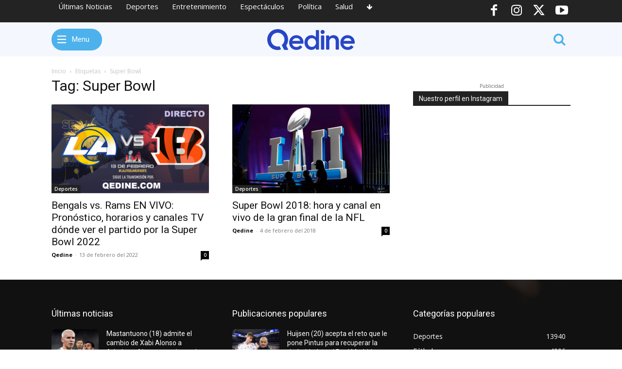

--- FILE ---
content_type: text/html; charset=UTF-8
request_url: https://qedine.com/tag/super-bowl/
body_size: 44648
content:
<!doctype html >
<html dir="ltr" lang="es" prefix="og: https://ogp.me/ns#">
<head>
    <meta charset="UTF-8" />
    <title>Super Bowl | Qedine</title>
    <meta name="viewport" content="width=device-width, initial-scale=1.0">
    <link rel="pingback" href="https://qedine.com/xmlrpc.php" />
    
		<!-- All in One SEO Pro 4.8.3.2 - aioseo.com -->
	<meta name="robots" content="max-image-preview:large" />
	<link rel="canonical" href="https://qedine.com/tag/super-bowl/" />
	<meta name="generator" content="All in One SEO Pro (AIOSEO) 4.8.3.2" />
		<meta property="og:locale" content="es_ES" />
		<meta property="og:site_name" content="Qedine" />
		<meta property="og:type" content="article" />
		<meta property="og:title" content="Super Bowl | Qedine" />
		<meta property="og:url" content="https://qedine.com/tag/super-bowl/" />
		<meta property="fb:app_id" content="823576372168934" />
		<meta property="fb:admins" content="100000263053697" />
		<meta property="article:publisher" content="https://www.facebook.com/Qedinecom" />
		<meta name="twitter:card" content="summary_large_image" />
		<meta name="twitter:site" content="@Qedine" />
		<meta name="twitter:title" content="Super Bowl | Qedine" />
		<script type="application/ld+json" class="aioseo-schema">
			{"@context":"https:\/\/schema.org","@graph":[{"@type":"BreadcrumbList","@id":"https:\/\/qedine.com\/tag\/super-bowl\/#breadcrumblist","itemListElement":[{"@type":"ListItem","@id":"https:\/\/qedine.com#listItem","position":1,"name":"Home","item":"https:\/\/qedine.com","nextItem":{"@type":"ListItem","@id":"https:\/\/qedine.com\/tag\/super-bowl\/#listItem","name":"Super Bowl"}},{"@type":"ListItem","@id":"https:\/\/qedine.com\/tag\/super-bowl\/#listItem","position":2,"name":"Super Bowl","previousItem":{"@type":"ListItem","@id":"https:\/\/qedine.com#listItem","name":"Home"}}]},{"@type":"CollectionPage","@id":"https:\/\/qedine.com\/tag\/super-bowl\/#collectionpage","url":"https:\/\/qedine.com\/tag\/super-bowl\/","name":"Super Bowl | Qedine","inLanguage":"es-ES","isPartOf":{"@id":"https:\/\/qedine.com\/#website"},"breadcrumb":{"@id":"https:\/\/qedine.com\/tag\/super-bowl\/#breadcrumblist"}},{"@type":"Organization","@id":"https:\/\/qedine.com\/#organization","name":"Qedine","description":"\u00daltimas noticias de deportes en el principal diario deportivo en espa\u00f1ol.  Noticias y v\u00eddeos de f\u00fatbol, baloncesto, f\u00f3rmula 1, retransmisiones en directo, cr\u00f3nicas y estad\u00edsticas con Qedine.com","url":"https:\/\/qedine.com\/","logo":{"@type":"ImageObject","url":"https:\/\/qedine.com\/qedinewhite.svg","@id":"https:\/\/qedine.com\/tag\/super-bowl\/#organizationLogo"},"image":{"@id":"https:\/\/qedine.com\/tag\/super-bowl\/#organizationLogo"},"sameAs":["https:\/\/www.instagram.com\/Qedine","https:\/\/www.youtube.com\/Qedine"]},{"@type":"WebSite","@id":"https:\/\/qedine.com\/#website","url":"https:\/\/qedine.com\/","name":"Qedine","description":"\u00daltimas noticias de deportes en el principal diario deportivo en espa\u00f1ol.  Noticias y v\u00eddeos de f\u00fatbol, baloncesto, f\u00f3rmula 1, retransmisiones en directo, cr\u00f3nicas y estad\u00edsticas con Qedine.com","inLanguage":"es-ES","publisher":{"@id":"https:\/\/qedine.com\/#organization"}}]}
		</script>
		<!-- All in One SEO Pro -->

<link rel='dns-prefetch' href='//fonts.googleapis.com' />
<link rel="alternate" type="application/rss+xml" title="Qedine &raquo; Feed" href="https://qedine.com/feed/" />
<link rel="alternate" type="application/rss+xml" title="Qedine &raquo; Feed de los comentarios" href="https://qedine.com/comments/feed/" />
<link rel="alternate" type="application/rss+xml" title="Qedine &raquo; Etiqueta Super Bowl del feed" href="https://qedine.com/tag/super-bowl/feed/" />
<style id='wp-img-auto-sizes-contain-inline-css' type='text/css'>
img:is([sizes=auto i],[sizes^="auto," i]){contain-intrinsic-size:3000px 1500px}
/*# sourceURL=wp-img-auto-sizes-contain-inline-css */
</style>
<style id='wp-emoji-styles-inline-css' type='text/css'>

	img.wp-smiley, img.emoji {
		display: inline !important;
		border: none !important;
		box-shadow: none !important;
		height: 1em !important;
		width: 1em !important;
		margin: 0 0.07em !important;
		vertical-align: -0.1em !important;
		background: none !important;
		padding: 0 !important;
	}
/*# sourceURL=wp-emoji-styles-inline-css */
</style>
<style id='classic-theme-styles-inline-css' type='text/css'>
/*! This file is auto-generated */
.wp-block-button__link{color:#fff;background-color:#32373c;border-radius:9999px;box-shadow:none;text-decoration:none;padding:calc(.667em + 2px) calc(1.333em + 2px);font-size:1.125em}.wp-block-file__button{background:#32373c;color:#fff;text-decoration:none}
/*# sourceURL=/wp-includes/css/classic-themes.min.css */
</style>
<link rel='stylesheet' id='td-plugin-newsletter-css' href='https://qedine.com/wp-content/plugins/td-newsletter/style.css?ver=12.7.4' type='text/css' media='all' />
<link rel='stylesheet' id='td-plugin-multi-purpose-css' href='https://qedine.com/wp-content/plugins/td-composer/td-multi-purpose/style.css?ver=9c5a7338c90cbd82cb580e34cffb127f' type='text/css' media='all' />
<link rel='stylesheet' id='google-fonts-style-css' href='https://fonts.googleapis.com/css?family=Open+Sans%3A400%2C600%2C700%7CRoboto%3A400%2C600%2C700&#038;display=swap&#038;ver=12.7.4' type='text/css' media='all' />
<link rel='stylesheet' id='font_awesome-css' href='https://qedine.com/wp-content/plugins/td-composer/assets/fonts/font-awesome/font-awesome.css?ver=9c5a7338c90cbd82cb580e34cffb127f' type='text/css' media='all' />
<link rel='stylesheet' id='open_iconic-css' href='https://qedine.com/wp-content/plugins/td-composer/assets/fonts/open-iconic/open-iconic.css?ver=9c5a7338c90cbd82cb580e34cffb127f' type='text/css' media='all' />
<link rel='stylesheet' id='td-theme-css' href='https://qedine.com/wp-content/themes/Newspaper/style.css?ver=12.7.4' type='text/css' media='all' />
<style id='td-theme-inline-css' type='text/css'>@media (max-width:767px){.td-header-desktop-wrap{display:none}}@media (min-width:767px){.td-header-mobile-wrap{display:none}}</style>
<link rel='stylesheet' id='td-legacy-framework-front-style-css' href='https://qedine.com/wp-content/plugins/td-composer/legacy/Newspaper/assets/css/td_legacy_main.css?ver=9c5a7338c90cbd82cb580e34cffb127f' type='text/css' media='all' />
<link rel='stylesheet' id='tdb_style_cloud_templates_front-css' href='https://qedine.com/wp-content/plugins/td-cloud-library/assets/css/tdb_main.css?ver=496e217dc78570a2932146e73f7c4a14' type='text/css' media='all' />
<script type="text/javascript" src="https://qedine.com/wp-includes/js/jquery/jquery.min.js?ver=3.7.1" id="jquery-core-js"></script>
<script type="text/javascript" src="https://qedine.com/wp-includes/js/jquery/jquery-migrate.min.js?ver=3.4.1" id="jquery-migrate-js"></script>
<link rel="https://api.w.org/" href="https://qedine.com/wp-json/" /><link rel="alternate" title="JSON" type="application/json" href="https://qedine.com/wp-json/wp/v2/tags/62" /><link rel="EditURI" type="application/rsd+xml" title="RSD" href="https://qedine.com/xmlrpc.php?rsd" />
<meta name="generator" content="WordPress 6.9" />
<!-- This site is embedding videos using the Videojs HTML5 Player plugin v1.1.13 - http://wphowto.net/videojs-html5-player-for-wordpress-757 -->    <script>
        window.tdb_global_vars = {"wpRestUrl":"https:\/\/qedine.com\/wp-json\/","permalinkStructure":"\/%postname%\/"};
        window.tdb_p_autoload_vars = {"isAjax":false,"isAdminBarShowing":false};
    </script>
    
    <style id="tdb-global-colors">:root{--accent-color:#fff}</style>

    
	
<!-- JS generated by theme -->

<script type="text/javascript" id="td-generated-header-js">
    
    

	    var tdBlocksArray = []; //here we store all the items for the current page

	    // td_block class - each ajax block uses a object of this class for requests
	    function tdBlock() {
		    this.id = '';
		    this.block_type = 1; //block type id (1-234 etc)
		    this.atts = '';
		    this.td_column_number = '';
		    this.td_current_page = 1; //
		    this.post_count = 0; //from wp
		    this.found_posts = 0; //from wp
		    this.max_num_pages = 0; //from wp
		    this.td_filter_value = ''; //current live filter value
		    this.is_ajax_running = false;
		    this.td_user_action = ''; // load more or infinite loader (used by the animation)
		    this.header_color = '';
		    this.ajax_pagination_infinite_stop = ''; //show load more at page x
	    }

        // td_js_generator - mini detector
        ( function () {
            var htmlTag = document.getElementsByTagName("html")[0];

	        if ( navigator.userAgent.indexOf("MSIE 10.0") > -1 ) {
                htmlTag.className += ' ie10';
            }

            if ( !!navigator.userAgent.match(/Trident.*rv\:11\./) ) {
                htmlTag.className += ' ie11';
            }

	        if ( navigator.userAgent.indexOf("Edge") > -1 ) {
                htmlTag.className += ' ieEdge';
            }

            if ( /(iPad|iPhone|iPod)/g.test(navigator.userAgent) ) {
                htmlTag.className += ' td-md-is-ios';
            }

            var user_agent = navigator.userAgent.toLowerCase();
            if ( user_agent.indexOf("android") > -1 ) {
                htmlTag.className += ' td-md-is-android';
            }

            if ( -1 !== navigator.userAgent.indexOf('Mac OS X')  ) {
                htmlTag.className += ' td-md-is-os-x';
            }

            if ( /chrom(e|ium)/.test(navigator.userAgent.toLowerCase()) ) {
               htmlTag.className += ' td-md-is-chrome';
            }

            if ( -1 !== navigator.userAgent.indexOf('Firefox') ) {
                htmlTag.className += ' td-md-is-firefox';
            }

            if ( -1 !== navigator.userAgent.indexOf('Safari') && -1 === navigator.userAgent.indexOf('Chrome') ) {
                htmlTag.className += ' td-md-is-safari';
            }

            if( -1 !== navigator.userAgent.indexOf('IEMobile') ){
                htmlTag.className += ' td-md-is-iemobile';
            }

        })();

        var tdLocalCache = {};

        ( function () {
            "use strict";

            tdLocalCache = {
                data: {},
                remove: function (resource_id) {
                    delete tdLocalCache.data[resource_id];
                },
                exist: function (resource_id) {
                    return tdLocalCache.data.hasOwnProperty(resource_id) && tdLocalCache.data[resource_id] !== null;
                },
                get: function (resource_id) {
                    return tdLocalCache.data[resource_id];
                },
                set: function (resource_id, cachedData) {
                    tdLocalCache.remove(resource_id);
                    tdLocalCache.data[resource_id] = cachedData;
                }
            };
        })();

    
    
var td_viewport_interval_list=[{"limitBottom":767,"sidebarWidth":228},{"limitBottom":1018,"sidebarWidth":300},{"limitBottom":1140,"sidebarWidth":324}];
var td_animation_stack_effect="type0";
var tds_animation_stack=true;
var td_animation_stack_specific_selectors=".entry-thumb, img, .td-lazy-img";
var td_animation_stack_general_selectors=".td-animation-stack img, .td-animation-stack .entry-thumb, .post img, .td-animation-stack .td-lazy-img";
var tdc_is_installed="yes";
var tdc_domain_active=false;
var td_ajax_url="https:\/\/qedine.com\/wp-admin\/admin-ajax.php?td_theme_name=Newspaper&v=12.7.4";
var td_get_template_directory_uri="https:\/\/qedine.com\/wp-content\/plugins\/td-composer\/legacy\/common";
var tds_snap_menu="";
var tds_logo_on_sticky="";
var tds_header_style="";
var td_please_wait="Por favor espera...";
var td_email_user_pass_incorrect="Usuario o contrase\u00f1a incorrecta!";
var td_email_user_incorrect="Correo electr\u00f3nico o nombre de usuario incorrecto!";
var td_email_incorrect="Email incorrecto!";
var td_user_incorrect="Username incorrect!";
var td_email_user_empty="Email or username empty!";
var td_pass_empty="Pass empty!";
var td_pass_pattern_incorrect="Invalid Pass Pattern!";
var td_retype_pass_incorrect="Retyped Pass incorrect!";
var tds_more_articles_on_post_enable="";
var tds_more_articles_on_post_time_to_wait="";
var tds_more_articles_on_post_pages_distance_from_top=0;
var tds_captcha="";
var tds_theme_color_site_wide="#4db2ec";
var tds_smart_sidebar="";
var tdThemeName="Newspaper";
var tdThemeNameWl="Newspaper";
var td_magnific_popup_translation_tPrev="Anterior (tecla de flecha izquierda)";
var td_magnific_popup_translation_tNext="Siguiente (tecla de flecha derecha)";
var td_magnific_popup_translation_tCounter="%curr% de %total%";
var td_magnific_popup_translation_ajax_tError="El contenido de %url% no pudo cargarse.";
var td_magnific_popup_translation_image_tError="La imagen #%curr% no pudo cargarse.";
var tdBlockNonce="2ec1e7d760";
var tdMobileMenu="enabled";
var tdMobileSearch="enabled";
var tdDateNamesI18n={"month_names":["enero","febrero","marzo","abril","mayo","junio","julio","agosto","septiembre","octubre","noviembre","diciembre"],"month_names_short":["Ene","Feb","Mar","Abr","May","Jun","Jul","Ago","Sep","Oct","Nov","Dic"],"day_names":["domingo","lunes","martes","mi\u00e9rcoles","jueves","viernes","s\u00e1bado"],"day_names_short":["Dom","Lun","Mar","Mi\u00e9","Jue","Vie","S\u00e1b"]};
var td_w3_object_cache_enabled_for_wp_admin=false;
var tdb_modal_confirm="Ahorrar";
var tdb_modal_cancel="Cancelar";
var tdb_modal_confirm_alt="S\u00ed";
var tdb_modal_cancel_alt="No";
var td_deploy_mode="deploy";
var td_ad_background_click_link="";
var td_ad_background_click_target="";
</script>


<!-- Header style compiled by theme -->

<style>:root{--td_excl_label:'EXCLUSIVO'}</style>




<script type="application/ld+json">
    {
        "@context": "https://schema.org",
        "@type": "BreadcrumbList",
        "itemListElement": [
            {
                "@type": "ListItem",
                "position": 1,
                "item": {
                    "@type": "WebSite",
                    "@id": "https://qedine.com/",
                    "name": "Inicio"
                }
            },
            {
                "@type": "ListItem",
                "position": 2,
                    "item": {
                    "@type": "WebPage",
                    "@id": "https://qedine.com/tag/super-bowl/",
                    "name": "Super Bowl"
                }
            }    
        ]
    }
</script>

<!-- Button style compiled by theme -->

<style></style>

	<style id="tdw-css-placeholder"></style><style id='global-styles-inline-css' type='text/css'>
:root{--wp--preset--aspect-ratio--square: 1;--wp--preset--aspect-ratio--4-3: 4/3;--wp--preset--aspect-ratio--3-4: 3/4;--wp--preset--aspect-ratio--3-2: 3/2;--wp--preset--aspect-ratio--2-3: 2/3;--wp--preset--aspect-ratio--16-9: 16/9;--wp--preset--aspect-ratio--9-16: 9/16;--wp--preset--color--black: #000000;--wp--preset--color--cyan-bluish-gray: #abb8c3;--wp--preset--color--white: #ffffff;--wp--preset--color--pale-pink: #f78da7;--wp--preset--color--vivid-red: #cf2e2e;--wp--preset--color--luminous-vivid-orange: #ff6900;--wp--preset--color--luminous-vivid-amber: #fcb900;--wp--preset--color--light-green-cyan: #7bdcb5;--wp--preset--color--vivid-green-cyan: #00d084;--wp--preset--color--pale-cyan-blue: #8ed1fc;--wp--preset--color--vivid-cyan-blue: #0693e3;--wp--preset--color--vivid-purple: #9b51e0;--wp--preset--gradient--vivid-cyan-blue-to-vivid-purple: linear-gradient(135deg,rgb(6,147,227) 0%,rgb(155,81,224) 100%);--wp--preset--gradient--light-green-cyan-to-vivid-green-cyan: linear-gradient(135deg,rgb(122,220,180) 0%,rgb(0,208,130) 100%);--wp--preset--gradient--luminous-vivid-amber-to-luminous-vivid-orange: linear-gradient(135deg,rgb(252,185,0) 0%,rgb(255,105,0) 100%);--wp--preset--gradient--luminous-vivid-orange-to-vivid-red: linear-gradient(135deg,rgb(255,105,0) 0%,rgb(207,46,46) 100%);--wp--preset--gradient--very-light-gray-to-cyan-bluish-gray: linear-gradient(135deg,rgb(238,238,238) 0%,rgb(169,184,195) 100%);--wp--preset--gradient--cool-to-warm-spectrum: linear-gradient(135deg,rgb(74,234,220) 0%,rgb(151,120,209) 20%,rgb(207,42,186) 40%,rgb(238,44,130) 60%,rgb(251,105,98) 80%,rgb(254,248,76) 100%);--wp--preset--gradient--blush-light-purple: linear-gradient(135deg,rgb(255,206,236) 0%,rgb(152,150,240) 100%);--wp--preset--gradient--blush-bordeaux: linear-gradient(135deg,rgb(254,205,165) 0%,rgb(254,45,45) 50%,rgb(107,0,62) 100%);--wp--preset--gradient--luminous-dusk: linear-gradient(135deg,rgb(255,203,112) 0%,rgb(199,81,192) 50%,rgb(65,88,208) 100%);--wp--preset--gradient--pale-ocean: linear-gradient(135deg,rgb(255,245,203) 0%,rgb(182,227,212) 50%,rgb(51,167,181) 100%);--wp--preset--gradient--electric-grass: linear-gradient(135deg,rgb(202,248,128) 0%,rgb(113,206,126) 100%);--wp--preset--gradient--midnight: linear-gradient(135deg,rgb(2,3,129) 0%,rgb(40,116,252) 100%);--wp--preset--font-size--small: 11px;--wp--preset--font-size--medium: 20px;--wp--preset--font-size--large: 32px;--wp--preset--font-size--x-large: 42px;--wp--preset--font-size--regular: 15px;--wp--preset--font-size--larger: 50px;--wp--preset--spacing--20: 0.44rem;--wp--preset--spacing--30: 0.67rem;--wp--preset--spacing--40: 1rem;--wp--preset--spacing--50: 1.5rem;--wp--preset--spacing--60: 2.25rem;--wp--preset--spacing--70: 3.38rem;--wp--preset--spacing--80: 5.06rem;--wp--preset--shadow--natural: 6px 6px 9px rgba(0, 0, 0, 0.2);--wp--preset--shadow--deep: 12px 12px 50px rgba(0, 0, 0, 0.4);--wp--preset--shadow--sharp: 6px 6px 0px rgba(0, 0, 0, 0.2);--wp--preset--shadow--outlined: 6px 6px 0px -3px rgb(255, 255, 255), 6px 6px rgb(0, 0, 0);--wp--preset--shadow--crisp: 6px 6px 0px rgb(0, 0, 0);}:where(.is-layout-flex){gap: 0.5em;}:where(.is-layout-grid){gap: 0.5em;}body .is-layout-flex{display: flex;}.is-layout-flex{flex-wrap: wrap;align-items: center;}.is-layout-flex > :is(*, div){margin: 0;}body .is-layout-grid{display: grid;}.is-layout-grid > :is(*, div){margin: 0;}:where(.wp-block-columns.is-layout-flex){gap: 2em;}:where(.wp-block-columns.is-layout-grid){gap: 2em;}:where(.wp-block-post-template.is-layout-flex){gap: 1.25em;}:where(.wp-block-post-template.is-layout-grid){gap: 1.25em;}.has-black-color{color: var(--wp--preset--color--black) !important;}.has-cyan-bluish-gray-color{color: var(--wp--preset--color--cyan-bluish-gray) !important;}.has-white-color{color: var(--wp--preset--color--white) !important;}.has-pale-pink-color{color: var(--wp--preset--color--pale-pink) !important;}.has-vivid-red-color{color: var(--wp--preset--color--vivid-red) !important;}.has-luminous-vivid-orange-color{color: var(--wp--preset--color--luminous-vivid-orange) !important;}.has-luminous-vivid-amber-color{color: var(--wp--preset--color--luminous-vivid-amber) !important;}.has-light-green-cyan-color{color: var(--wp--preset--color--light-green-cyan) !important;}.has-vivid-green-cyan-color{color: var(--wp--preset--color--vivid-green-cyan) !important;}.has-pale-cyan-blue-color{color: var(--wp--preset--color--pale-cyan-blue) !important;}.has-vivid-cyan-blue-color{color: var(--wp--preset--color--vivid-cyan-blue) !important;}.has-vivid-purple-color{color: var(--wp--preset--color--vivid-purple) !important;}.has-black-background-color{background-color: var(--wp--preset--color--black) !important;}.has-cyan-bluish-gray-background-color{background-color: var(--wp--preset--color--cyan-bluish-gray) !important;}.has-white-background-color{background-color: var(--wp--preset--color--white) !important;}.has-pale-pink-background-color{background-color: var(--wp--preset--color--pale-pink) !important;}.has-vivid-red-background-color{background-color: var(--wp--preset--color--vivid-red) !important;}.has-luminous-vivid-orange-background-color{background-color: var(--wp--preset--color--luminous-vivid-orange) !important;}.has-luminous-vivid-amber-background-color{background-color: var(--wp--preset--color--luminous-vivid-amber) !important;}.has-light-green-cyan-background-color{background-color: var(--wp--preset--color--light-green-cyan) !important;}.has-vivid-green-cyan-background-color{background-color: var(--wp--preset--color--vivid-green-cyan) !important;}.has-pale-cyan-blue-background-color{background-color: var(--wp--preset--color--pale-cyan-blue) !important;}.has-vivid-cyan-blue-background-color{background-color: var(--wp--preset--color--vivid-cyan-blue) !important;}.has-vivid-purple-background-color{background-color: var(--wp--preset--color--vivid-purple) !important;}.has-black-border-color{border-color: var(--wp--preset--color--black) !important;}.has-cyan-bluish-gray-border-color{border-color: var(--wp--preset--color--cyan-bluish-gray) !important;}.has-white-border-color{border-color: var(--wp--preset--color--white) !important;}.has-pale-pink-border-color{border-color: var(--wp--preset--color--pale-pink) !important;}.has-vivid-red-border-color{border-color: var(--wp--preset--color--vivid-red) !important;}.has-luminous-vivid-orange-border-color{border-color: var(--wp--preset--color--luminous-vivid-orange) !important;}.has-luminous-vivid-amber-border-color{border-color: var(--wp--preset--color--luminous-vivid-amber) !important;}.has-light-green-cyan-border-color{border-color: var(--wp--preset--color--light-green-cyan) !important;}.has-vivid-green-cyan-border-color{border-color: var(--wp--preset--color--vivid-green-cyan) !important;}.has-pale-cyan-blue-border-color{border-color: var(--wp--preset--color--pale-cyan-blue) !important;}.has-vivid-cyan-blue-border-color{border-color: var(--wp--preset--color--vivid-cyan-blue) !important;}.has-vivid-purple-border-color{border-color: var(--wp--preset--color--vivid-purple) !important;}.has-vivid-cyan-blue-to-vivid-purple-gradient-background{background: var(--wp--preset--gradient--vivid-cyan-blue-to-vivid-purple) !important;}.has-light-green-cyan-to-vivid-green-cyan-gradient-background{background: var(--wp--preset--gradient--light-green-cyan-to-vivid-green-cyan) !important;}.has-luminous-vivid-amber-to-luminous-vivid-orange-gradient-background{background: var(--wp--preset--gradient--luminous-vivid-amber-to-luminous-vivid-orange) !important;}.has-luminous-vivid-orange-to-vivid-red-gradient-background{background: var(--wp--preset--gradient--luminous-vivid-orange-to-vivid-red) !important;}.has-very-light-gray-to-cyan-bluish-gray-gradient-background{background: var(--wp--preset--gradient--very-light-gray-to-cyan-bluish-gray) !important;}.has-cool-to-warm-spectrum-gradient-background{background: var(--wp--preset--gradient--cool-to-warm-spectrum) !important;}.has-blush-light-purple-gradient-background{background: var(--wp--preset--gradient--blush-light-purple) !important;}.has-blush-bordeaux-gradient-background{background: var(--wp--preset--gradient--blush-bordeaux) !important;}.has-luminous-dusk-gradient-background{background: var(--wp--preset--gradient--luminous-dusk) !important;}.has-pale-ocean-gradient-background{background: var(--wp--preset--gradient--pale-ocean) !important;}.has-electric-grass-gradient-background{background: var(--wp--preset--gradient--electric-grass) !important;}.has-midnight-gradient-background{background: var(--wp--preset--gradient--midnight) !important;}.has-small-font-size{font-size: var(--wp--preset--font-size--small) !important;}.has-medium-font-size{font-size: var(--wp--preset--font-size--medium) !important;}.has-large-font-size{font-size: var(--wp--preset--font-size--large) !important;}.has-x-large-font-size{font-size: var(--wp--preset--font-size--x-large) !important;}
/*# sourceURL=global-styles-inline-css */
</style>
</head>

<body class="archive tag tag-super-bowl tag-62 wp-theme-Newspaper global-block-template-1  tdc-header-template  tdc-footer-template td-animation-stack-type0 td-full-layout" itemscope="itemscope" itemtype="https://schema.org/WebPage">

    <div class="td-scroll-up" data-style="style1"><i class="td-icon-menu-up"></i></div>
    <div class="td-menu-background" style="visibility:hidden"></div>
<div id="td-mobile-nav" style="visibility:hidden">
    <div class="td-mobile-container">
        <!-- mobile menu top section -->
        <div class="td-menu-socials-wrap">
            <!-- socials -->
            <div class="td-menu-socials">
                            </div>
            <!-- close button -->
            <div class="td-mobile-close">
                <span><i class="td-icon-close-mobile"></i></span>
            </div>
        </div>

        <!-- login section -->
                    <div class="td-menu-login-section">
                
    <div class="td-guest-wrap">
        <div class="td-menu-login"><a id="login-link-mob">Registrarse</a> <span></span><a id="register-link-mob">Unirse</a></div>
    </div>
            </div>
        
        <!-- menu section -->
        <div class="td-mobile-content">
            <div class="menu-header-menu-container"><ul id="menu-header-menu" class="td-mobile-main-menu"><li id="menu-item-12684" class="menu-item menu-item-type-taxonomy menu-item-object-category menu-item-first menu-item-12684"><a href="https://qedine.com/noticias/">Últimas Noticias</a></li>
<li id="menu-item-12677" class="menu-item menu-item-type-taxonomy menu-item-object-category menu-item-has-children menu-item-12677"><a href="https://qedine.com/deportes/">Deportes<i class="td-icon-menu-right td-element-after"></i></a>
<ul class="sub-menu">
	<li id="menu-item-12678" class="menu-item menu-item-type-taxonomy menu-item-object-category menu-item-12678"><a href="https://qedine.com/deportes/futbol/">Fútbol</a></li>
	<li id="menu-item-12675" class="menu-item menu-item-type-post_type menu-item-object-page menu-item-12675"><a href="https://qedine.com/clasificacion/">Clasificación</a></li>
	<li id="menu-item-12682" class="menu-item menu-item-type-taxonomy menu-item-object-category menu-item-12682"><a href="https://qedine.com/deportes/tenis/">Tenis</a></li>
</ul>
</li>
<li id="menu-item-12680" class="menu-item menu-item-type-taxonomy menu-item-object-category menu-item-12680"><a href="https://qedine.com/videojuegos/">Videojuegos</a></li>
<li id="menu-item-12681" class="menu-item menu-item-type-taxonomy menu-item-object-category menu-item-12681"><a href="https://qedine.com/entretenimiento/">Entretenimiento</a></li>
<li id="menu-item-12683" class="menu-item menu-item-type-taxonomy menu-item-object-category menu-item-12683"><a href="https://qedine.com/espectaculos/">Espectáculos</a></li>
<li id="menu-item-12676" class="menu-item menu-item-type-post_type menu-item-object-page menu-item-12676"><a href="https://qedine.com/liberos/">Líberos</a></li>
<li id="menu-item-27050" class="menu-item menu-item-type-taxonomy menu-item-object-category menu-item-27050"><a href="https://qedine.com/espectaculos/">Espectáculos</a></li>
<li id="menu-item-27051" class="menu-item menu-item-type-taxonomy menu-item-object-category menu-item-27051"><a href="https://qedine.com/salud/">Salud</a></li>
<li id="menu-item-27052" class="menu-item menu-item-type-taxonomy menu-item-object-category menu-item-27052"><a href="https://qedine.com/politica/">Política</a></li>
<li id="menu-item-27053" class="menu-item menu-item-type-taxonomy menu-item-object-category menu-item-27053"><a href="https://qedine.com/moda/">Moda</a></li>
<li id="menu-item-27054" class="menu-item menu-item-type-post_type menu-item-object-page menu-item-27054"><a href="https://qedine.com/contacto/">Contacto</a></li>
</ul></div>        </div>
    </div>

    <!-- register/login section -->
            <div id="login-form-mobile" class="td-register-section">
            
            <div id="td-login-mob" class="td-login-animation td-login-hide-mob">
            	<!-- close button -->
	            <div class="td-login-close">
	                <span class="td-back-button"><i class="td-icon-read-down"></i></span>
	                <div class="td-login-title">Registrarse</div>
	                <!-- close button -->
		            <div class="td-mobile-close">
		                <span><i class="td-icon-close-mobile"></i></span>
		            </div>
	            </div>
	            <form class="td-login-form-wrap" action="#" method="post">
	                <div class="td-login-panel-title"><span>¡Bienvenido!</span>Ingrese a su cuenta</div>
	                <div class="td_display_err"></div>
	                <div class="td-login-inputs"><input class="td-login-input" autocomplete="username" type="text" name="login_email" id="login_email-mob" value="" required><label for="login_email-mob">tu nombre de usuario</label></div>
	                <div class="td-login-inputs"><input class="td-login-input" autocomplete="current-password" type="password" name="login_pass" id="login_pass-mob" value="" required><label for="login_pass-mob">tu contraseña</label></div>
	                <input type="button" name="login_button" id="login_button-mob" class="td-login-button" value="Iniciar sesión">
	                
					
	                <div class="td-login-info-text">
	                <a href="#" id="forgot-pass-link-mob">¿Olvidaste tu contraseña?</a>
	                </div>
	                <div class="td-login-register-link">
	                <a id="signin-register-link-mob">Crea una cuenta</a>
	                </div>
	                
	                <div class="td-login-info-text"><a class="privacy-policy-link" href="https://qedine.com/politica-privacidad/">Política de privacidad</a></div>

                </form>
            </div>

            
            
            
            <div id="td-register-mob" class="td-login-animation td-login-hide-mob">
            	<!-- close button -->
	            <div class="td-register-close">
	                <span class="td-back-button"><i class="td-icon-read-down"></i></span>
	                <div class="td-login-title">Regístrate</div>
	                <!-- close button -->
		            <div class="td-mobile-close">
		                <span><i class="td-icon-close-mobile"></i></span>
		            </div>
	            </div>
            	<div class="td-login-panel-title"><span>¡Bienvenido!</span>Regístrate para una cuenta</div>
                <form class="td-login-form-wrap" action="#" method="post">
	                <div class="td_display_err"></div>
	                <div class="td-login-inputs"><input class="td-login-input" type="email" name="register_email" id="register_email-mob" value="" required><label for="register_email-mob">tu correo electrónico</label></div>
	                <div class="td-login-inputs"><input class="td-login-input" type="text" name="register_user" id="register_user-mob" value="" required><label for="register_user-mob">tu nombre de usuario</label></div>
	                <input type="button" name="register_button" id="register_button-mob" class="td-login-button" value="Registrarse">
	                
					
	                <div class="td-login-info-text">Se te ha enviado una contraseña por correo electrónico.</div>
	                <div class="td-login-info-text"><a class="privacy-policy-link" href="https://qedine.com/politica-privacidad/">Política de privacidad</a></div>
                </form>
            </div>
            
            <div id="td-forgot-pass-mob" class="td-login-animation td-login-hide-mob">
                <!-- close button -->
	            <div class="td-forgot-pass-close">
	                <a href="#" aria-label="Back" class="td-back-button"><i class="td-icon-read-down"></i></a>
	                <div class="td-login-title">Recuperación de contraseña</div>
	            </div>
	            <div class="td-login-form-wrap">
	                <div class="td-login-panel-title">Recupera tu contraseña</div>
	                <div class="td_display_err"></div>
	                <div class="td-login-inputs"><input class="td-login-input" type="text" name="forgot_email" id="forgot_email-mob" value="" required><label for="forgot_email-mob">tu correo electrónico</label></div>
	                <input type="button" name="forgot_button" id="forgot_button-mob" class="td-login-button" value="Enviar contraseña">
                </div>
            </div>
        </div>
    </div><div class="td-search-background" style="visibility:hidden"></div>
<div class="td-search-wrap-mob" style="visibility:hidden">
	<div class="td-drop-down-search">
		<form method="get" class="td-search-form" action="https://qedine.com/">
			<!-- close button -->
			<div class="td-search-close">
				<span><i class="td-icon-close-mobile"></i></span>
			</div>
			<div role="search" class="td-search-input">
				<span>Buscar</span>
				<input id="td-header-search-mob" type="text" value="" name="s" autocomplete="off" />
			</div>
		</form>
		<div id="td-aj-search-mob" class="td-ajax-search-flex"></div>
	</div>
</div>
    <div id="td-outer-wrap" class="td-theme-wrap">

                    <div class="td-header-template-wrap" style="position: relative">
                                <div class="td-header-mobile-wrap ">
                    <div id="tdi_1" class="tdc-zone"><div class="tdc_zone tdi_2  wpb_row td-pb-row"  >
<style scoped>.tdi_2{min-height:0}.td-header-mobile-wrap{position:relative;width:100%}</style><div id="tdi_3" class="tdc-row"><div class="vc_row tdi_4  wpb_row td-pb-row" >
<style scoped>.tdi_4,.tdi_4 .tdc-columns{min-height:0}.tdi_4,.tdi_4 .tdc-columns{display:block}.tdi_4 .tdc-columns{width:100%}.tdi_4:before,.tdi_4:after{display:table}</style><div class="vc_column tdi_6  wpb_column vc_column_container tdc-column td-pb-span12">
<style scoped>.tdi_6{vertical-align:baseline}.tdi_6>.wpb_wrapper,.tdi_6>.wpb_wrapper>.tdc-elements{display:block}.tdi_6>.wpb_wrapper>.tdc-elements{width:100%}.tdi_6>.wpb_wrapper>.vc_row_inner{width:auto}.tdi_6>.wpb_wrapper{width:auto;height:auto}@media (max-width:767px){.tdi_6{display:none!important}}</style><div class="wpb_wrapper" ></div></div></div></div><div id="tdi_7" class="tdc-row"><div class="vc_row tdi_8  wpb_row td-pb-row" >
<style scoped>.tdi_8,.tdi_8 .tdc-columns{min-height:0}.tdi_8,.tdi_8 .tdc-columns{display:block}.tdi_8 .tdc-columns{width:100%}.tdi_8:before,.tdi_8:after{display:table}</style><div class="vc_column tdi_10  wpb_column vc_column_container tdc-column td-pb-span12">
<style scoped>.tdi_10{vertical-align:baseline}.tdi_10>.wpb_wrapper,.tdi_10>.wpb_wrapper>.tdc-elements{display:block}.tdi_10>.wpb_wrapper>.tdc-elements{width:100%}.tdi_10>.wpb_wrapper>.vc_row_inner{width:auto}.tdi_10>.wpb_wrapper{width:auto;height:auto}</style><div class="wpb_wrapper" ><div class="td-a-rec td-a-rec-id-header  tdi_11 td_block_template_1">
<style>.tdi_11.td-a-rec{text-align:center}.tdi_11.td-a-rec:not(.td-a-rec-no-translate){transform:translateZ(0)}.tdi_11 .td-element-style{z-index:-1}.tdi_11 .td_spot_img_all img,.tdi_11 .td_spot_img_tl img,.tdi_11 .td_spot_img_tp img,.tdi_11 .td_spot_img_mob img{border-style:none}</style><!-- Header -->
<ins class="adsbygoogle"
     style="display:block"
     data-ad-client="ca-pub-4171705225823611"
     data-ad-slot="6650554489"
     data-ad-format="auto"
     data-full-width-responsive="true"></ins>
<script>
     (adsbygoogle = window.adsbygoogle || []).push({});
</script></div></div></div></div></div><div id="tdi_12" class="tdc-row stretch_row_content td-stretch-content"><div class="vc_row tdi_13  wpb_row td-pb-row tdc-element-style" >
<style scoped>.tdi_13,.tdi_13 .tdc-columns{min-height:0}.tdi_13,.tdi_13 .tdc-columns{display:flex;flex-direction:row;flex-wrap:nowrap;justify-content:flex-start;align-items:center}.tdi_13 .tdc-columns{width:100%}.tdi_13:before,.tdi_13:after{display:none}@media (min-width:768px){.tdi_13{margin-left:-0px;margin-right:-0px}.tdi_13 .tdc-row-video-background-error,.tdi_13>.vc_column,.tdi_13>.tdc-columns>.vc_column{padding-left:0px;padding-right:0px}}.tdi_13{position:relative}.tdi_13 .td_block_wrap{text-align:left}@media (max-width:767px){.tdi_13{margin-right:-14px!important;margin-left:-15px!important;width:auto!important;position:relative}}</style>
<div class="tdi_12_rand_style td-element-style" ><div class="td-element-style-before"><style>.tdi_12_rand_style>.td-element-style-before{content:''!important;width:100%!important;height:100%!important;position:absolute!important;top:0!important;left:0!important;display:block!important;z-index:0!important;border-color:rgba(255,255,255,0.16)!important;background-position:center center!important;border-style:solid!important;border-width:0!important;background-size:cover!important}</style></div><style>.tdi_12_rand_style{background-color:#ffffff!important}@media (max-width:767px){.tdi_12_rand_style{background-color:#f5f7fe!important}}</style></div><div class="vc_column tdi_15  wpb_column vc_column_container tdc-column td-pb-span4">
<style scoped>.tdi_15{vertical-align:baseline}.tdi_15>.wpb_wrapper,.tdi_15>.wpb_wrapper>.tdc-elements{display:block}.tdi_15>.wpb_wrapper>.tdc-elements{width:100%}.tdi_15>.wpb_wrapper>.vc_row_inner{width:auto}.tdi_15>.wpb_wrapper{width:auto;height:auto}.tdi_15{width:18%!important}@media (min-width:1019px) and (max-width:1140px){.tdi_15{width:14%!important}}@media (min-width:768px) and (max-width:1018px){.tdi_15{width:16%!important}}</style><div class="wpb_wrapper" ><div class="tdm_block td_block_wrap td_block_wrap tdm_block_popup tdi_16 td-pb-border-top td_block_template_1"  data-td-block-uid="tdi_16" >
<style>@media (max-width:767px){.tdi_16{margin-bottom:0px!important;display:inline-block!important}}</style>
<style>.tdm-popup-modal-prevent-scroll{overflow:hidden}.tdm-popup-modal-wrap,.tdm-popup-modal-bg{top:0;left:0;width:100%;height:100%}.tdm-popup-modal-wrap{position:fixed;display:flex;z-index:10002}.tdm-popup-modal-bg{position:absolute}.tdm-popup-modal{display:flex;flex-direction:column;position:relative;background-color:#fff;width:700px;max-width:100%;max-height:100%;border-radius:3px;overflow:hidden;z-index:1}.tdm-pm-header{display:flex;align-items:center;width:100%;padding:19px 25px 16px;z-index:10}.tdm-pmh-title{margin:0;padding:0;font-size:18px;line-height:1.2;font-weight:600;color:#1D2327}a.tdm-pmh-title:hover{color:var(--td_theme_color,#4db2ec)}.tdm-pmh-close{position:relative;margin-left:auto;font-size:14px;color:#878d93;cursor:pointer}.tdm-pmh-close *{pointer-events:none}.tdm-pmh-close svg{width:14px;fill:#878d93}.tdm-pmh-close:hover{color:#000}.tdm-pmh-close:hover svg{fill:#000}.tdm-pm-body{flex:1;padding:30px 25px;overflow:auto;overflow-x:hidden}.tdm-pm-body>p:empty{display:none}.tdm-pm-body .tdc-row:not([class*='stretch_row_']),.tdm-pm-body .tdc-row-composer:not([class*='stretch_row_']){width:auto!important;max-width:1240px}.tdm-popup-modal-over-screen,.tdm-popup-modal-over-screen .tdm-pm-body .tdb_header_search .tdb-search-form,.tdm-popup-modal-over-screen .tdm-pm-body .tdb_header_logo .tdb-logo-a,.tdm-popup-modal-over-screen .tdm-pm-body .tdb_header_logo h1{pointer-events:none}.tdm-popup-modal-over-screen .tdm-btn{pointer-events:none!important}.tdm-popup-modal-over-screen .tdm-popup-modal-bg{opacity:0;transition:opacity .2s ease-in}.tdm-popup-modal-over-screen.tdm-popup-modal-open .tdm-popup-modal-bg{opacity:1;transition:opacity .2s ease-out}.tdm-popup-modal-over-screen.tdm-popup-modal-open .tdm-popup-modal,.tdm-popup-modal-over-screen.tdm-popup-modal-open .tdm-pm-body .tdb_header_search .tdb-search-form,.tdm-popup-modal-over-screen.tdm-popup-modal-open .tdm-pm-body .tdb_header_logo .tdb-logo-a,.tdm-popup-modal-over-screen.tdm-popup-modal-open .tdm-pm-body .tdb_header_logo h1{pointer-events:auto}.tdm-popup-modal-over-screen.tdm-popup-modal-open .tdm-btn{pointer-events:auto!important}.tdm-popup-modal:hover .td-admin-edit{display:block;z-index:11}#tdm-popup-modal-modal-mobile{align-items:flex-start;justify-content:flex-start}#tdm-popup-modal-modal-mobile.tdm-popup-modal-over-screen .tdm-popup-modal{opacity:0;transform:translateX(calc(-100% - 1px));transition:opacity .2s ease-in,transform .2s ease-in}#tdm-popup-modal-modal-mobile.tdm-popup-modal-over-screen.tdm-popup-modal-open .tdm-popup-modal{opacity:1;transform:translateX(0);transition:opacity .2s ease-out,transform .2s ease-out}#tdm-popup-modal-modal-mobile .tdm-popup-modal{box-shadow:0px 2px 4px 0px rgba(0,0,0,0.2)}#tdm-popup-modal-modal-mobile .tdm-pm-header{display:flex;position:absolute;top:0;left:0;pointer-events:none;border-width:1px;border-style:solid;border-color:#EBEBEB}#tdm-popup-modal-modal-mobile.tdm-popup-modal-over-screen.tdm-popup-modal-open .tdm-pmh-close{pointer-events:auto}#tdm-popup-modal-modal-mobile .tdm-pmh-close{top:0px;color:var(--mm-custom-color-2)}#tdm-popup-modal-modal-mobile.tdm-popup-modal-open{pointer-events:auto}#tdm-popup-modal-modal-mobile .tdm-popup-modal-bg{background:rgba(0,0,0,0.6)}#tdm-popup-modal-modal-mobile .tdm-pmh-close svg{fill:var(--mm-custom-color-2)}#tdm-popup-modal-modal-mobile .tdm-pmh-close:hover{color:var(--mm-custom-color-4)}#tdm-popup-modal-modal-mobile .tdm-pmh-close:hover svg{fill:var(--mm-custom-color-4)}@media (min-width:783px){.admin-bar .tdm-popup-modal-wrap{padding-top:32px}}@media (max-width:782px){.admin-bar .tdm-popup-modal-wrap{padding-top:46px}}@media (min-width:1141px){.tdm-pm-body .tdc-row:not([class*='stretch_row_']),.tdm-pm-body .tdc-row-composer:not([class*='stretch_row_']){padding-left:24px;padding-right:24px}}@media (min-width:1019px) and (max-width:1140px){.tdm-pm-body .tdc-row:not([class*='stretch_row_']),.tdm-pm-body .tdc-row-composer:not([class*='stretch_row_']){padding-left:20px;padding-right:20px}}@media (max-width:767px){.tdm-pm-body .tdc-row:not([class*='stretch_row_']){padding-left:20px;padding-right:20px}}@media (min-width:1019px) and (max-width:1140px){#tdm-popup-modal-modal-mobile .tdm-pm-header{border-width:1px;border-style:solid;border-color:#EBEBEB}}@media (min-width:768px) and (max-width:1018px){#tdm-popup-modal-modal-mobile .tdm-pm-header{border-width:1px;border-style:solid;border-color:#EBEBEB}}@media (max-width:767px){#tdm-popup-modal-modal-mobile .tdm-popup-modal{width:100%;border-radius:0px;box-shadow:0px 2px 16px 0px rgba(0,0,0,0.2)}#tdm-popup-modal-modal-mobile .tdm-pmh-close{font-size:16px}#tdm-popup-modal-modal-mobile .tdm-pmh-close svg{width:16px}#tdm-popup-modal-modal-mobile .tdm-pm-header{padding:20px;border-width:0px;border-style:solid;border-color:#EBEBEB}#tdm-popup-modal-modal-mobile .tdm-pm-body{padding:0px}}</style>
<style>body .tdi_17{background-color:rgba(255,255,255,0)}body .tdi_17:before{background-color:rgba(255,255,255,0)}.tdi_17 i{color:var(--mm-custom-color-1);-webkit-text-fill-color:unset;background:transparent}.tdi_17 svg{fill:var(--mm-custom-color-1)}.tdi_17 svg *{fill:inherit}body .tdi_17:hover i{color:var(--mm-custom-color-2);-webkit-text-fill-color:unset;background:transparent;transition:none}body .tdi_17:hover svg{fill:var(--mm-custom-color-2)}body .tdi_17:hover svg *{fill:inherit}.tdi_17 .tdm-btn-icon:last-child{margin-left:14px}@media (max-width:767px){.tdi_17{min-width:100%}.tdi_17 i{font-size:25px}.tdi_17 .tdm-btn-icon:last-child{margin-left:0px}}</style><div class="tds-button td-fix-index"><a 
                href="#" 
                 title=""
                class="tds-button1 tdm-btn tdm-btn-sm tdi_17 " ><span class="tdm-btn-text"></span><i class="tdm-btn-icon td-icon-mobile"></i></a></div><div id="tdm-popup-modal-modal-mobile" class="tdm-popup-modal-wrap tdm-popup-modal-over-screen" style="display:none;" ><div class="tdm-popup-modal-bg"></div><div class="tdm-popup-modal td-theme-wrap"><div class="tdm-pm-header"><div class="tdm-pmh-close" ><i class="td-icon-modal-close"></i></div></div><div class="tdm-pm-body"><div id="tdi_18" class="tdc-zone"><div class="tdc_zone tdi_19  wpb_row td-pb-row"  >
<style scoped>.tdi_19{min-height:0}</style><div id="tdi_20" class="tdc-row"><div class="vc_row tdi_21  wpb_row td-pb-row" >
<style scoped>.tdi_21,.tdi_21 .tdc-columns{min-height:0}.tdi_21,.tdi_21 .tdc-columns{display:block}.tdi_21 .tdc-columns{width:100%}.tdi_21:before,.tdi_21:after{display:table}</style><div class="vc_column tdi_23  wpb_column vc_column_container tdc-column td-pb-span12">
<style scoped>.tdi_23{vertical-align:baseline}.tdi_23>.wpb_wrapper,.tdi_23>.wpb_wrapper>.tdc-elements{display:block}.tdi_23>.wpb_wrapper>.tdc-elements{width:100%}.tdi_23>.wpb_wrapper>.vc_row_inner{width:auto}.tdi_23>.wpb_wrapper{width:auto;height:auto}.tdi_23{justify-content:center!important;text-align:center!important}</style><div class="wpb_wrapper" ><div class="td_block_wrap tdb_header_logo tdi_24 td-pb-border-top td_block_template_1 tdb-header-align"  data-td-block-uid="tdi_24" >
<style>.tdi_24{margin-top:20px!important;margin-bottom:10px!important}</style>
<style>.tdb-header-align{vertical-align:middle}.tdb_header_logo{margin-bottom:0;clear:none}.tdb_header_logo .tdb-logo-a,.tdb_header_logo h1{display:flex;pointer-events:auto;align-items:flex-start}.tdb_header_logo h1{margin:0;line-height:0}.tdb_header_logo .tdb-logo-img-wrap img{display:block}.tdb_header_logo .tdb-logo-svg-wrap+.tdb-logo-img-wrap{display:none}.tdb_header_logo .tdb-logo-svg-wrap svg{width:50px;display:block;transition:fill .3s ease}.tdb_header_logo .tdb-logo-text-wrap{display:flex}.tdb_header_logo .tdb-logo-text-title,.tdb_header_logo .tdb-logo-text-tagline{-webkit-transition:all 0.2s ease;transition:all 0.2s ease}.tdb_header_logo .tdb-logo-text-title{background-size:cover;background-position:center center;font-size:75px;font-family:serif;line-height:1.1;color:#222;white-space:nowrap}.tdb_header_logo .tdb-logo-text-tagline{margin-top:2px;font-size:12px;font-family:serif;letter-spacing:1.8px;line-height:1;color:#767676}.tdb_header_logo .tdb-logo-icon{position:relative;font-size:46px;color:#000}.tdb_header_logo .tdb-logo-icon-svg{line-height:0}.tdb_header_logo .tdb-logo-icon-svg svg{width:46px;height:auto}.tdb_header_logo .tdb-logo-icon-svg svg,.tdb_header_logo .tdb-logo-icon-svg svg *{fill:#000}.tdc-row .tdi_24{display:inline-block}.tdc-row .tdi_24 .tdb-logo-a,.tdc-row .tdi_24 h1{flex-direction:row;align-items:center;justify-content:center}.tdc-row .tdi_24 .tdb-logo-svg-wrap{display:block}.tdc-row .tdi_24 .tdb-logo-svg-wrap+.tdb-logo-img-wrap{display:none}.tdc-row .tdi_24 .tdb-logo-img-wrap{display:block}.tdc-row .tdi_24 .tdb-logo-text-tagline{margin-top:2px;margin-left:0;display:block}.tdc-row .tdi_24 .tdb-logo-text-title{display:block}.tdc-row .tdi_24 .tdb-logo-text-wrap{flex-direction:column;align-items:flex-start}.tdc-row .tdi_24 .tdb-logo-icon{top:0px;display:block}.tdc-row .tdi_24 .tdb-logo-svg-wrap>*{fill:#2746c7}@media (max-width:767px){.tdb_header_logo .tdb-logo-text-title{font-size:36px}}@media (max-width:767px){.tdb_header_logo .tdb-logo-text-tagline{font-size:11px}}</style><div class="tdb-block-inner td-fix-index"><a class="tdb-logo-a" href="https://qedine.com/" aria-label="Últimas Noticias de España y el Mundo en Qedine.com"><span class="tdb-logo-svg-wrap"><svg xmlns="http://www.w3.org/2000/svg" viewBox="0 0 200 196.59">
  <path d="m199.11,188.82c-5.46-10.27-10.9-20.55-16.37-30.82-1.07-2.02-1.43-3.97.06-5.94.25-.34.42-.73.67-1.08,2.5-3.56,4.46-7.43,6.34-11.34,5.65-11.8,8.45-24.31,9.07-37.32.25-5.12.02-10.25-.48-15.36-.65-6.65-1.91-13.18-3.92-19.54-6.93-21.86-20.08-39.01-39.25-51.55-.91-.6-1.76-1.34-2.88-1.57,0,0,0,0,0,0-.11-.3-.35-.36-.63-.34-.05-.2-.21-.27-.4-.3-2.04-1.56-4.31-2.68-6.73-3.51-.09-.27-.32-.24-.53-.26,0,0-.03,0-.03,0-.25-.46-.74-.55-1.16-.74-10.5-4.69-21.46-7.59-32.93-8.58-1.1-.09-2.3.14-3.31-.57h-10.16c-.95.08-1.89.21-2.84.25-4.81.2-9.57.75-14.3,1.63-18.56,3.46-34.72,11.7-48.6,24.43-12.21,11.21-20.76,24.82-25.9,40.56-2.3,7.04-4.04,14.22-4.22,21.69-.53,1.9-.45,3.88-.52,5.81-.34,8.32.22,16.59,1.77,24.78,3.22,17.02,10.5,32.09,21.94,45.07,11.97,13.59,26.73,22.92,44.1,28.03,8.95,2.63,18.09,4.25,27.46,4.34,3.17.03,6.34-.09,9.51-.29,5.39-.35,10.73-.93,16.02-2,2.12-.43,4.25-.84,6.3-1.57,3.05-1.09,4.13-3.59,2.87-6.6-.16-.39-.37-.76-.56-1.14-1.32-2.65-2.64-5.3-3.96-7.95-2.13-4.26-4.25-8.51-6.38-12.77-.98-1.97-2.55-2.89-4.76-2.62-.42.05-.83.13-1.25.22-3.06.62-6.14,1.11-9.25,1.28-5.77.32-11.52.09-17.19-1.16-21.93-4.82-37.5-17.55-46.68-37.98-4.6-10.24-5.99-21.08-4.85-32.25-.22.69-.47,1.35-.74,2,.28-.65.52-1.31.74-2,.24-1.96.48-3.93.71-5.9-.06-2.21.22-4.39.59-6.56-.36,2.17-.65,4.34-.59,6.56.24-.25.25-.57.32-.88,2.8-12.37,8.56-23.13,17.52-32.13,5.77-5.79,12.44-10.3,19.93-13.59,6.64-2.92,13.58-4.69,20.79-5.21,3.84-.28,7.7-.23,11.56.18,5.28.57,10.4,1.75,15.41,3.49,4.31,1.5,8.29,3.69,12.34,5.75.45.54,1.08.84,1.65,1.22,6.83,4.6,12.67,10.24,17.31,17.04,8.88,13.04,12.58,27.43,11.12,43.16-.7,7.5-2.7,14.64-5.92,21.43-3.87,8.14-9.24,15.13-16.06,21.03-1.84,1.59-2.75,3.69-1.32,6.52,6.51,12.94,12.98,25.91,19.4,38.9,1.29,2.6,3.23,3.74,6.05,3.73,9.36-.03,18.72-.04,28.08-.05.85,0,1.69-.02,2.52-.24,2.01-.51,3.33-2.18,3.43-4.25.06-1.17-.35-2.16-.88-3.16ZM33.51,95.64c.22-.4.44-.82.63-1.24-.2.42-.41.84-.63,1.24Z"/>
</svg></span></a></div></div> <!-- ./block --><div class="wpb_wrapper td_block_separator td_block_wrap vc_separator tdi_26  td_separator_solid td_separator_center"><span style="border-color:#cccccc;border-width:1px;width:100%;"></span>
<style scoped>.td_block_separator{width:100%;align-items:center;margin-bottom:38px;padding-bottom:10px}.td_block_separator span{position:relative;display:block;margin:0 auto;width:100%;height:1px;border-top:1px solid #EBEBEB}.td_separator_align_left span{margin-left:0}.td_separator_align_right span{margin-right:0}.td_separator_dashed span{border-top-style:dashed}.td_separator_dotted span{border-top-style:dotted}.td_separator_double span{height:3px;border-bottom:1px solid #EBEBEB}.td_separator_shadow>span{position:relative;height:20px;overflow:hidden;border:0;color:#EBEBEB}.td_separator_shadow>span>span{position:absolute;top:-30px;left:0;right:0;margin:0 auto;height:13px;width:98%;border-radius:100%}html :where([style*='border-width']){border-style:none}.tdi_26{margin-bottom:10px!important}</style></div><div class="wpb_wrapper wpb_text_column td_block_wrap td_block_wrap vc_column_text tdi_27  tagdiv-type td-pb-border-top td_block_template_1"  data-td-block-uid="tdi_27" >
<style>.tdi_27{margin-bottom:4px!important;justify-content:center!important;text-align:center!important}</style>
<style>.vc_column_text>.td-element-style{z-index:-1}.tdi_27,.tdi_27 p{font-size:13px!important;line-height:1em!important;font-weight:500!important}.tdi_27 h4{line-height:1em!important}</style><div class="td-fix-index"><div>Síguenos en redes sociales</div>
</div></div><div class="tdm_block td_block_wrap tdm_block_socials tdi_28 tdm-content-horiz-center td-pb-border-top td_block_template_1"  data-td-block-uid="tdi_28" >
<style>.tdi_28{margin-bottom:10px!important}</style>
<style>.tdm_block.tdm_block_socials{margin-bottom:0}.tdm-social-wrapper{*zoom:1}.tdm-social-wrapper:before,.tdm-social-wrapper:after{display:table;content:'';line-height:0}.tdm-social-wrapper:after{clear:both}.tdm-social-item-wrap{display:inline-block}.tdm-social-item{position:relative;display:inline-flex;align-items:center;justify-content:center;vertical-align:middle;-webkit-transition:all 0.2s;transition:all 0.2s;text-align:center;-webkit-transform:translateZ(0);transform:translateZ(0)}.tdm-social-item i{font-size:14px;color:var(--td_theme_color,#4db2ec);-webkit-transition:all 0.2s;transition:all 0.2s}.tdm-social-text{display:none;margin-top:-1px;vertical-align:middle;font-size:13px;color:var(--td_theme_color,#4db2ec);-webkit-transition:all 0.2s;transition:all 0.2s}.tdm-social-item-wrap:hover i,.tdm-social-item-wrap:hover .tdm-social-text{color:#000}.tdm-social-item-wrap:last-child .tdm-social-text{margin-right:0!important}</style>
<style>.tdi_29 .tdm-social-item i{font-size:24px;vertical-align:middle;line-height:43.2px}.tdi_29 .tdm-social-item i.td-icon-linkedin,.tdi_29 .tdm-social-item i.td-icon-pinterest,.tdi_29 .tdm-social-item i.td-icon-blogger,.tdi_29 .tdm-social-item i.td-icon-vimeo{font-size:19.2px}.tdi_29 .tdm-social-item{width:43.2px;height:43.2px;margin:5px 10px 5px 0;border-radius:50%;box-shadow:none}.tdi_29 .tdm-social-item-wrap:last-child .tdm-social-item{margin-right:0!important}.tdi_29 .tdm-social-item i,.tds-team-member2 .tdi_29.tds-social5 .tdm-social-item i{color:var(--mm-custom-color-4)}.tdi_29 .tdm-social-item-wrap:hover i,.tds-team-member2 .tdi_29.tds-social5 .tdm-social-item-wrap:hover i{color:var(--mm-custom-color-4)}.tdi_29 .tdm-social-item-wrap:hover .tdm-social-item{background:#f5f7fe;box-shadow:none}body .tdi_29 .tdm-social-item{border:1px solid var(--mm-custom-color-4)}body .tdi_29 .tdm-social-item-wrap:hover .tdm-social-item{border-color:var(--mm-custom-color-4)}.tdi_29 .tdm-social-text{display:none;margin-left:2px;margin-right:18px}@media (min-width:1019px) and (max-width:1140px){body .tdi_29 .tdm-social-item{border:1px solid var(--mm-custom-color-4)}}@media (min-width:768px) and (max-width:1018px){body .tdi_29 .tdm-social-item{border:1px solid var(--mm-custom-color-4)}}@media (max-width:767px){body .tdi_29 .tdm-social-item{border:1px solid var(--mm-custom-color-4)}}</style><div class="tdm-social-wrapper tds-social5 tdi_29"><div class="tdm-social-item-wrap"><a href="https://facebook.com/qedine"  target="_blank"  title="Facebook" class="tdm-social-item"><i class="td-icon-font td-icon-facebook"></i><span style="display: none">Facebook</span></a></div><div class="tdm-social-item-wrap"><a href="https://instagram.com/qedine"  target="_blank"  title="Instagram" class="tdm-social-item"><i class="td-icon-font td-icon-instagram"></i><span style="display: none">Instagram</span></a></div><div class="tdm-social-item-wrap"><a href="https://www.twitch.tv/qedine"  target="_blank"  title="Twitch" class="tdm-social-item"><i class="td-icon-font td-icon-twitch"></i><span style="display: none">Twitch</span></a></div><div class="tdm-social-item-wrap"><a href="https://twitter.com/qedine"  target="_blank"  title="Twitter" class="tdm-social-item"><i class="td-icon-font td-icon-twitter"></i><span style="display: none">Twitter</span></a></div><div class="tdm-social-item-wrap"><a href="https://www.youtube.com/qedine"  target="_blank"  title="Youtube" class="tdm-social-item"><i class="td-icon-font td-icon-youtube"></i><span style="display: none">Youtube</span></a></div></div></div><div class="wpb_wrapper td_block_wrap vc_raw_html tdi_31 ">
<style scoped>.tdi_31{margin-bottom:0px!important}</style><div class="td-fix-index"><a href="https://whatsapp.com/channel/0029VaAsoQLB4hdTa4kH962F" class="button button--whatsapp button--nothov button--fullwidth" rel="noopener noreferrer">
       <svg width="19" height="20" viewBox="0 0 19 20" fill="none">
           <path d="M9.30208 0.894531C4.20616 0.894531 0 5.10069 0 10.1966C0 12.1379 0.566214 13.9174 1.61775 15.4543L0.566214 18.6089C0.485326 18.7707 0.566214 18.9325 0.647101 19.0134C0.808877 19.0943 0.970652 19.1751 1.13243 19.0943L4.36794 18.0427C5.82391 19.0134 7.60344 19.4987 9.30208 19.4987C14.398 19.4987 18.6042 15.2925 18.6042 10.1966C18.6042 5.10069 14.398 0.894531 9.30208 0.894531ZM14.8833 13.9983C14.6407 14.7263 13.67 15.3734 12.8611 15.5352C12.6994 15.5352 12.5376 15.6161 12.2949 15.6161C11.6478 15.6161 10.839 15.3734 9.54475 14.8881C7.92699 14.241 6.30924 12.785 5.01504 10.9246L4.93415 10.8437C4.44882 10.1966 3.72083 9.06419 3.72083 7.85087C3.72083 6.47578 4.44882 5.74779 4.69149 5.42424C5.01504 5.10069 5.41948 4.93892 5.9048 4.93892C5.98569 4.93892 6.06658 4.93892 6.14746 4.93892H6.22835C6.63279 4.93892 6.87545 5.10069 7.11812 5.58602L7.27989 5.90957C7.52255 6.47578 7.84611 7.36555 7.92699 7.52732C8.08877 7.85087 8.08877 8.09354 7.92699 8.3362C7.84611 8.49797 7.76522 8.65975 7.60344 8.82152C7.52255 8.90241 7.44167 8.9833 7.44167 9.06419C7.36078 9.14508 7.27989 9.22596 7.199 9.30685C7.199 9.38774 7.199 9.38774 7.199 9.38774C7.44167 9.79218 7.92699 10.5202 8.57409 11.0864C9.46386 11.8953 10.111 12.1379 10.4345 12.2997H10.5154C10.5963 12.2997 10.6772 12.3806 10.6772 12.2997C10.839 12.1379 11.0007 11.8144 11.2434 11.5717L11.3243 11.4908C11.5669 11.1673 11.8905 11.0864 12.0523 11.0864C12.1332 11.0864 12.2949 11.0864 12.3758 11.1673C12.4567 11.1673 12.6185 11.2482 14.1553 12.057L14.3171 12.1379C14.5598 12.2188 14.7216 12.2997 14.8024 12.5424C15.126 12.7041 15.0451 13.4321 14.8833 13.9983Z" fill="white"></path>
           <circle cx="16" cy="3.5" r="3" fill="#FF0404"></circle>
           </svg>

       <span class="button__text">Únete a nuestro canal en WhatsApp</span>
     </a>
     
     <style>.button--whatsapp{background-color:#25D366;font-weight:600}
     .button--whatsapp svg>circle{background:#ccc;-webkit-animation:2s blink ease infinite;animation:2s blink ease infinite}
     .button__text {
    overflow: hidden;
    white-space: nowrap;
    text-overflow: ellipsis;
    font: 1em / 1 "Roobert";
    font-weight: 500;
}
     .button--fullwidth {
    width: 100%;
     }
    @-webkit-keyframes "blink"{from,to{opacity:0}50%{opacity:1}}@keyframes "blink"{from,to{opacity:0}50%{opacity:1}}
     </style></div></div><div class="wpb_wrapper td_block_separator td_block_wrap vc_separator tdi_33  td_separator_solid td_separator_center"><span style="border-color:#cccccc;border-width:1px;width:100%;"></span>
<style scoped>.tdi_33{margin-bottom:0px!important;padding-top:15px!important;padding-bottom:0px!important}</style></div></div></div></div></div><div id="tdi_34" class="tdc-row stretch_row_content td-stretch-content"><div class="vc_row tdi_35 menu-center wpb_row td-pb-row" >
<style scoped>.tdi_35,.tdi_35 .tdc-columns{min-height:0}.tdi_35,.tdi_35 .tdc-columns{display:block}.tdi_35 .tdc-columns{width:100%}.tdi_35:before,.tdi_35:after{display:table}</style><div class="vc_column tdi_37  wpb_column vc_column_container tdc-column td-pb-span12">
<style scoped>.tdi_37{vertical-align:baseline}.tdi_37>.wpb_wrapper,.tdi_37>.wpb_wrapper>.tdc-elements{display:block}.tdi_37>.wpb_wrapper>.tdc-elements{width:100%}.tdi_37>.wpb_wrapper>.vc_row_inner{width:auto}.tdi_37>.wpb_wrapper{width:auto;height:auto}.tdi_37{position:relative}@media (max-width:767px){.tdi_37{padding-right:0px!important;padding-left:0px!important}}</style>
<div class="tdi_36_rand_style td-element-style" ><style>.tdi_36_rand_style{background-color:#f0f0f0!important}</style></div><div class="wpb_wrapper" ><div class="td_block_wrap td_block_list_menu tdi_38 td-blm-display-accordion td-pb-border-top menu-center__wrap-list td_block_template_2 widget"  data-td-block-uid="tdi_38" >
<style>.td_block_template_2.widget>ul>li{margin-left:0!important}.td_block_template_2 .td-block-title{font-size:17px;font-weight:500;margin-top:0;margin-bottom:16px;line-height:31px;text-align:left}.td_block_template_2 .td-block-title>*{color:var(--td_text_header_color,#000)}.td_block_template_2 .td-related-title a{padding:0 20px 0 0}@media (max-width:767px){.td_block_template_2 .td-related-title a{font-size:15px}}.td_block_template_2 .td-related-title .td-cur-simple-item{color:var(--td_theme_color,#4db2ec)}.td-theme-wrap .tdi_38 .td-block-title>*,.td-theme-wrap .tdi_38 .td-pulldown-filter-link:hover,.td-theme-wrap .tdi_38 .td-subcat-item a:hover,.td-theme-wrap .tdi_38 .td-subcat-item .td-cur-simple-item,.td-theme-wrap .tdi_38 .td-subcat-dropdown:hover .td-subcat-more span,.td-theme-wrap .tdi_38 .td-subcat-dropdown:hover .td-subcat-more i{color:#2b2b2b}.td-theme-wrap .tdi_38 .td-subcat-dropdown ul:after{background-color:#2b2b2b}.td-theme-wrap .tdi_38 .td_module_wrap:hover .entry-title a,.td-theme-wrap .tdi_38 .td_quote_on_blocks,.td-theme-wrap .tdi_38 .td-opacity-cat .td-post-category:hover,.td-theme-wrap .tdi_38 .td-opacity-read .td-read-more a:hover,.td-theme-wrap .tdi_38 .td-opacity-author .td-post-author-name a:hover,.td-theme-wrap .tdi_38 .td-instagram-user a{color:#2b2b2b}.td-theme-wrap .tdi_38 .td-next-prev-wrap a:hover,.td-theme-wrap .tdi_38 .td-load-more-wrap a:hover{background-color:#2b2b2b;border-color:#2b2b2b}.td-theme-wrap .tdi_38 .td-read-more a,.td-theme-wrap .tdi_38 .td-weather-information:before,.td-theme-wrap .tdi_38 .td-weather-week:before,.td-theme-wrap .tdi_38 .td-exchange-header:before,.td-theme-wrap .td-footer-wrapper .tdi_38 .td-post-category,.td-theme-wrap .tdi_38 .td-post-category:hover{background-color:#2b2b2b}.tdi_38{margin-bottom:0px!important}</style>
<style>.td_block_list_menu ul{flex-wrap:wrap;margin-left:12px}.td_block_list_menu ul li{margin-left:0}.td_block_list_menu ul li a{display:flex;margin-left:0}.td_block_list_menu .td-blm-menu-item-txt{display:flex;align-items:center;flex-grow:1}.td_block_list_menu .list-sub-menu{padding-left:22px}.td_block_list_menu .list-sub-menu li{font-size:13px}.td_block_list_menu li.current-menu-item>a,.td_block_list_menu li.current-menu-ancestor>a,.td_block_list_menu li.current-category-ancestor>a,.td_block_list_menu li.current-page-ancestor>a{color:var(--td_theme_color,#4db2ec)}.td_block_list_menu .td-blm-sub-icon{display:flex;align-items:center;justify-content:center;margin-left:.6em;padding:0 .6em;transition:transform .2s ease-in-out}.td_block_list_menu .td-blm-sub-icon svg{display:block;width:1em;height:auto}.td_block_list_menu .td-blm-sub-icon svg,.td_block_list_menu .td-blm-sub-icon svg *{fill:currentColor}.td_block_list_menu.td-blm-display-accordion .menu-item-has-children ul{display:none}.td_block_list_menu.td-blm-display-accordion .menu-item-has-children-open>a>.td-blm-sub-icon{transform:rotate(180deg)}.td_block_list_menu.td-blm-display-horizontal ul{display:flex}body .tdc-row .tdi_38 ul{text-align:left;justify-content:flex-start;margin:0px}body .tdc-row .tdi_38 ul li a{justify-content:flex-start}body .tdc-row .tdi_38 .td-blm-menu-item-txt{flex-grow:1}body .tdc-row .tdi_38 ul li{margin-bottom:6px}body .tdc-row .tdi_38 ul li:last-child{margin-bottom:0}body .tdc-row .tdi_38 .list-sub-menu{padding-left:0px}body .tdc-row .tdi_38 .list-sub-menu li{margin-bottom:0px}body .tdc-row .tdi_38 .list-sub-menu li:last-child{margin-bottom:0}body .tdc-row .tdi_38 a,body .tdc-row .tdi_38 .td-blm-sub-icon{color:var(--mm-custom-color-1)}body .tdc-row .tdi_38 .list-sub-menu a,body .tdc-row .tdi_38 .list-sub-menu .td-blm-sub-icon{color:var(--mm-custom-color-3)}body .tdc-row .tdi_38 .list-sub-menu li.current-menu-item>a,body .tdc-row .tdi_38 .list-sub-menu li.current-menu-ancestor>a,body .tdc-row .tdi_38 .list-sub-menu li.current-category-ancestor>a,body .tdc-row .tdi_38 .list-sub-menu li.current-page-ancestor>a,body .tdc-row .tdi_38 .list-sub-menu a:hover,body .tdc-row .tdi_38 .list-sub-menu li.current-menu-item>a>.td-blm-sub-icon,body .tdc-row .tdi_38 .list-sub-menu li.current-menu-ancestor>a>.td-blm-sub-icon,body .tdc-row .tdi_38 .list-sub-menu li.current-category-ancestor>a>.td-blm-sub-icon,body .tdc-row .tdi_38 .list-sub-menu li.current-page-ancestor>a>.td-blm-sub-icon,body .tdc-row .tdi_38 .list-sub-menu a:hover>.td-blm-sub-icon{color:var(--mm-custom-color-2)}body .tdc-row .tdi_38 .td-blm-sub-icon{font-size:16px;color:#000000}body .tdc-row .tdi_38 .list-sub-menu .td-blm-sub-icon{color:#000000}body .tdc-row .tdi_38 .td-block-title a,body .tdc-row .tdi_38 .td-block-title span{font-size:15px!important;line-height:18px!important;font-weight:700!important}body .tdc-row .tdi_38 li{line-height:1em!important;font-weight:700!important}</style><div class="td-block-title-wrap"><h4 class="td-block-title"><span class="td-pulldown-size">Secciones</span></h4></div><div id=tdi_38 class="td_block_inner td-fix-index"><div class="menu-header-menu-container"><ul id="menu-header-menu-1" class="menu"><li class="menu-item menu-item-type-taxonomy menu-item-object-category menu-item-12684"><a href="https://qedine.com/noticias/"><span class="td-blm-menu-item-txt">Últimas Noticias</span></a></li>
<li class="menu-item menu-item-type-taxonomy menu-item-object-category menu-item-has-children menu-item-12677"><a href="https://qedine.com/deportes/"><span class="td-blm-menu-item-txt">Deportes</span><i class="td-blm-sub-icon tdc-font-fa tdc-font-fa-chevron-down"></i></a>
<ul class="list-sub-menu" >
	<li class="menu-item menu-item-type-taxonomy menu-item-object-category menu-item-12678"><a href="https://qedine.com/deportes/futbol/"><span class="td-blm-menu-item-txt">Fútbol</span></a></li>
	<li class="menu-item menu-item-type-post_type menu-item-object-page menu-item-12675"><a href="https://qedine.com/clasificacion/"><span class="td-blm-menu-item-txt">Clasificación</span></a></li>
	<li class="menu-item menu-item-type-taxonomy menu-item-object-category menu-item-12682"><a href="https://qedine.com/deportes/tenis/"><span class="td-blm-menu-item-txt">Tenis</span></a></li>
</ul>
</li>
<li class="menu-item menu-item-type-taxonomy menu-item-object-category menu-item-12680"><a href="https://qedine.com/videojuegos/"><span class="td-blm-menu-item-txt">Videojuegos</span></a></li>
<li class="menu-item menu-item-type-taxonomy menu-item-object-category menu-item-12681"><a href="https://qedine.com/entretenimiento/"><span class="td-blm-menu-item-txt">Entretenimiento</span></a></li>
<li class="menu-item menu-item-type-taxonomy menu-item-object-category menu-item-12683"><a href="https://qedine.com/espectaculos/"><span class="td-blm-menu-item-txt">Espectáculos</span></a></li>
<li class="menu-item menu-item-type-post_type menu-item-object-page menu-item-12676"><a href="https://qedine.com/liberos/"><span class="td-blm-menu-item-txt">Líberos</span></a></li>
<li class="menu-item menu-item-type-taxonomy menu-item-object-category menu-item-27050"><a href="https://qedine.com/espectaculos/"><span class="td-blm-menu-item-txt">Espectáculos</span></a></li>
<li class="menu-item menu-item-type-taxonomy menu-item-object-category menu-item-27051"><a href="https://qedine.com/salud/"><span class="td-blm-menu-item-txt">Salud</span></a></li>
<li class="menu-item menu-item-type-taxonomy menu-item-object-category menu-item-27052"><a href="https://qedine.com/politica/"><span class="td-blm-menu-item-txt">Política</span></a></li>
<li class="menu-item menu-item-type-taxonomy menu-item-object-category menu-item-27053"><a href="https://qedine.com/moda/"><span class="td-blm-menu-item-txt">Moda</span></a></li>
<li class="menu-item menu-item-type-post_type menu-item-object-page menu-item-27054"><a href="https://qedine.com/contacto/"><span class="td-blm-menu-item-txt">Contacto</span></a></li>
</ul></div></div></div></div></div></div></div><div id="tdi_39" class="tdc-row"><div class="vc_row tdi_40  wpb_row td-pb-row" >
<style scoped>.tdi_40,.tdi_40 .tdc-columns{min-height:0}.tdi_40,.tdi_40 .tdc-columns{display:block}.tdi_40 .tdc-columns{width:100%}.tdi_40:before,.tdi_40:after{display:table}</style><div class="vc_column tdi_42  wpb_column vc_column_container tdc-column td-pb-span12">
<style scoped>.tdi_42{vertical-align:baseline}.tdi_42>.wpb_wrapper,.tdi_42>.wpb_wrapper>.tdc-elements{display:block}.tdi_42>.wpb_wrapper>.tdc-elements{width:100%}.tdi_42>.wpb_wrapper>.vc_row_inner{width:auto}.tdi_42>.wpb_wrapper{width:auto;height:auto}</style><div class="wpb_wrapper" ><div class="wpb_wrapper td_block_separator td_block_wrap vc_separator tdi_44  td_separator_solid td_separator_center"><span style="border-color:#cccccc;border-width:1px;width:100%;"></span>
<style scoped>.tdi_44{margin-bottom:13px!important}</style></div><div class="wpb_wrapper td_block_wrap vc_raw_html tdi_46 ">
<style scoped>.tdi_46{margin-bottom:15px!important}</style><div class="td-fix-index"><div class="menu-bottom__box menu-bottom__box--newsletter">
       <div class="flex g-10">
           Recibe el mejor contenido y las noticias más confiables en tu bandeja de entrada
           <img decoding="async" src="//qedine.com/img/img-menu-3.svg?v=2" width="76" height="54" loading="lazy" alt="Qedine Newsletter">
       </div>
       <a href="https://qedine.com/newsletter" class="button button--secondary button--fullwidth" rel="noopener noreferrer">
           <span class="button__text">¡Suscríbete gratis!</span>
         </a>
     </div>
     <style>
     .menu-bottom__box--newsletter {
    background: #FFE000;
    flex-direction: column;
    row-gap: 10px;
    color: #2B2B2B !important;
    font-size: 14px;
    font-weight: 600;
    padding: 15px 10px;
    font: 1em / 1 "Roobert";
}
.menu-bottom__box {
    box-sizing: border-box;
    width: 100%;
    min-height: 70px;
    padding: 8px 16px;
    border-radius: 6px;
    color: #FFFFFF;
    font-weight: 500;
    font-size: 15px;
    line-height: 18px;
    display: flex;
    align-items: center;
}
.button--secondary {
    color: #fff;
    background-color: #232323;
}
.row, .flex {
    display: flex;
}

.gap-10, .g-10 {
    gap: 10px;
}
</style></div></div><div class="wpb_wrapper wpb_text_column td_block_wrap td_block_wrap vc_column_text tdi_47  tagdiv-type td-pb-border-top td_block_template_1"  data-td-block-uid="tdi_47" >
<style>.tdi_47{margin-bottom:15px!important;justify-content:center!important;text-align:center!important}</style>
<style>.tdi_47,.tdi_47 p{font-size:13px!important;line-height:1em!important;font-weight:500!important}.tdi_47 h4{line-height:1em!important}</style><div class="td-fix-index"><p>Auditado por: Qedine.com</p>
</div></div></div></div></div></div></div></div>
</div></div></div></div></div></div><div class="vc_column tdi_49  wpb_column vc_column_container tdc-column td-pb-span4">
<style scoped>.tdi_49{vertical-align:baseline}.tdi_49>.wpb_wrapper,.tdi_49>.wpb_wrapper>.tdc-elements{display:block}.tdi_49>.wpb_wrapper>.tdc-elements{width:100%}.tdi_49>.wpb_wrapper>.vc_row_inner{width:auto}.tdi_49>.wpb_wrapper{width:auto;height:auto}.tdi_49{width:64%!important;justify-content:center!important;text-align:center!important}@media (min-width:1019px) and (max-width:1140px){.tdi_49{width:72%!important}}@media (min-width:768px) and (max-width:1018px){.tdi_49{width:78%!important}}</style><div class="wpb_wrapper" ><div class="td_block_wrap tdb_header_logo tdi_50 td-pb-border-top td_block_template_1 tdb-header-align"  data-td-block-uid="tdi_50" >
<style>@media (max-width:767px){.tdi_50{display:inline-block!important}}</style>
<style>.tdi_50{display:inline-block}.tdi_50 .tdb-logo-a,.tdi_50 h1{flex-direction:row;align-items:center;justify-content:center}.tdi_50 .tdb-logo-svg-wrap{max-width:46px;margin-top:0px;margin-bottom:0px;margin-right:10px;margin-left:0px;display:block}.tdi_50 .tdb-logo-svg-wrap svg{width:46px!important;height:auto}.tdi_50 .tdb-logo-svg-wrap:first-child{margin-top:0;margin-left:0}.tdi_50 .tdb-logo-svg-wrap:last-child{margin-bottom:0;margin-right:0}.tdi_50 .tdb-logo-svg-wrap+.tdb-logo-img-wrap{display:none}.tdi_50 .tdb-logo-img-wrap{display:block}.tdi_50 .tdb-logo-text-tagline{margin-top:0px;margin-left:0;display:none}.tdi_50 .tdb-logo-text-title{display:block;color:var(--mm-custom-color-1);font-size:26px!important;line-height:1.2!important;font-weight:700!important;}.tdi_50 .tdb-logo-text-wrap{flex-direction:column;align-items:flex-start}.tdi_50 .tdb-logo-icon{top:0px;display:none;color:#ffffff}.tdi_50 .tdb-logo-svg-wrap>*{fill:#2746c7}.tdi_50 .tdb-logo-icon-svg svg,.tdi_50 .tdb-logo-icon-svg svg *{fill:#ffffff}@media (min-width:1019px) and (max-width:1140px){.tdi_50 .tdb-logo-svg-wrap{max-width:180px;margin-right:6px}.tdi_50 .tdb-logo-svg-wrap svg{width:180px!important;height:auto}.tdi_50 .tdb-logo-svg-wrap:last-child{margin-right:0}.tdi_50 .tdb-logo-text-title{font-size:18px!important;}}@media (min-width:768px) and (max-width:1018px){.tdi_50 .tdb-logo-svg-wrap{max-width:180px;margin-right:5px}.tdi_50 .tdb-logo-svg-wrap svg{width:180px!important;height:auto}.tdi_50 .tdb-logo-svg-wrap:last-child{margin-right:0}.tdi_50 .tdb-logo-text-title{font-size:15px!important;}}@media (max-width:767px){.tdi_50 .tdb-logo-svg-wrap{max-width:120px;margin-right:0px}.tdi_50 .tdb-logo-svg-wrap svg{width:120px!important;height:auto}.tdi_50 .tdb-logo-svg-wrap:last-child{margin-right:0}.tdi_50 .tdb-logo-text-title{font-size:24px!important;}}</style><div class="tdb-block-inner td-fix-index"><a class="tdb-logo-a" href="https://qedine.com/" aria-label="Últimas Noticias de España y el Mundo en Qedine.com"><span class="tdb-logo-svg-wrap"><svg xmlns="http://www.w3.org/2000/svg" viewBox="0 0 298.14 70">
  <path d="m249.11,45.08c0-13.86,10.78-24.8,24.64-24.8s24.39,10.37,24.39,24.39v2.11c0,1.12-.91,2.03-2.03,2.03h-36.55c1.54,6.73,6.81,11.18,14.59,11.18,4.46,0,8.16-1.7,10.72-4.58.66-.74,1.76-.9,2.6-.37,1.5.95,3.68,2.35,5.25,3.35,1.03.66,1.25,2.08.46,3-4.32,5.08-10.62,8.24-19.03,8.24-14.91,0-25.04-10.86-25.04-24.56Zm11.02-5.43h26.91c-1.62-6.4-6.48-9.73-13.29-9.73s-11.67,3.89-13.62,9.73Z"/>
  <path d="m202.51,21.25h6.81c1.12,0,2.03.91,2.03,2.03v3.81c3.16-4.13,8.02-6.81,14.18-6.81,11.91,0,18.8,7.38,18.8,20.26v26.1c0,1.12-.91,2.03-2.03,2.03h-7.05c-1.12,0-2.03-.91-2.03-2.03v-24.96c0-7.37-3.57-11.91-10.7-11.91-6.24,0-11.1,4.54-11.1,12.89v23.99c0,1.12-.91,2.03-2.03,2.03h-6.89c-1.12,0-2.03-.91-2.03-2.03V23.28c0-1.12.91-2.03,2.03-2.03Z"/>
  <rect x="183.14" y="21.25" width="11.02" height="47.41" rx="2.03" ry="2.03"/>
  <circle cx="188.62" cy="9.56" r="6.96"/>
  <path d="m126.82,45c0-15.72,11.51-24.72,23.5-24.72,6.16,0,11.67,2.43,15.15,6.56V5.3c0-1.12.91-2.03,2.03-2.03h6.97c1.12,0,2.03.91,2.03,2.03v61.33c0,1.12-.91,2.03-2.03,2.03h-6.89c-1.12,0-2.03-.91-2.03-2.03v-4.13c-3.48,4.46-9.16,7.13-15.4,7.13-11.43,0-23.34-9.08-23.34-24.64Zm39.31-.16c0-8.1-6-14.59-14.18-14.59s-14.34,6.4-14.34,14.59,6.24,14.75,14.34,14.75,14.18-6.56,14.18-14.75Z"/>
  <path d="m74.46,45.08c0-13.86,10.78-24.8,24.64-24.8s24.39,10.37,24.39,24.39v2.11c0,1.12-.91,2.03-2.03,2.03h-36.55c1.54,6.73,6.81,11.18,14.59,11.18,4.46,0,8.16-1.7,10.72-4.58.66-.74,1.76-.9,2.6-.37,1.5.95,3.68,2.35,5.25,3.35,1.03.66,1.25,2.07.46,3-4.32,5.09-10.62,8.24-19.03,8.24-14.91,0-25.04-10.86-25.04-24.56Zm11.02-5.43h26.91c-1.62-6.4-6.48-9.73-13.29-9.73s-11.67,3.89-13.62,9.73Z"/>
  <path d="m31.34,69.83c-8.5-.84-15.89-4.09-21.84-10.29C4.44,54.29,1.52,47.96.46,40.77c-1.1-7.45-.27-14.67,3.17-21.4C9.05,8.75,17.76,2.46,29.52.54c7.6-1.24,15.01-.38,21.97,3,10.88,5.28,17.17,14.05,19,25.97,1.16,7.56-.02,14.78-3.54,21.6-.5.96-1.03,1.9-1.66,2.78-.55.78-.59,1.52-.13,2.38,1.79,3.38,3.52,6.78,5.28,10.17.17.32.36.63.49.96.49,1.26-.15,2.34-1.49,2.35-3.55.04-7.11.01-10.66.02-.93,0-1.47-.52-1.86-1.31-.75-1.53-1.52-3.06-2.29-4.58-1.43-2.85-2.87-5.7-4.3-8.55-.85-1.7-.8-1.96.59-3.24,4.86-4.46,7.43-10.02,7.57-16.58.23-11.03-7.23-20.3-17.5-22.75-13.11-3.13-25.95,5.26-28.19,18.58-1.99,11.81,5.4,23.42,17.58,26.23,3.19.74,6.41.81,9.64.13,1.6-.34,2.02-.12,2.77,1.38,1.13,2.25,2.26,4.5,3.37,6.75.76,1.53.35,2.45-1.33,2.94-2.12.62-4.31.89-6.5,1.09-.38-.13-.75-.12-1.07.16h-4.86c-.32-.28-.68-.29-1.06-.17Z"/>
</svg></span></a></div></div> <!-- ./block --></div></div><div class="vc_column tdi_52  wpb_column vc_column_container tdc-column td-pb-span4">
<style scoped>.tdi_52{vertical-align:baseline}.tdi_52>.wpb_wrapper,.tdi_52>.wpb_wrapper>.tdc-elements{display:block}.tdi_52>.wpb_wrapper>.tdc-elements{width:100%}.tdi_52>.wpb_wrapper>.vc_row_inner{width:auto}.tdi_52>.wpb_wrapper{width:auto;height:auto}.tdi_52{width:18%!important}@media (min-width:1019px) and (max-width:1140px){.tdi_52{width:20%!important}}@media (min-width:768px) and (max-width:1018px){.tdi_52{width:6%!important}}@media (max-width:767px){.tdi_52{justify-content:flex-end!important;text-align:right!important}}</style><div class="wpb_wrapper" ><div class="td_block_wrap tdb_mobile_search tdi_53 td-pb-border-top td_block_template_1 tdb-header-align"  data-td-block-uid="tdi_53" >
<style>.tdb_mobile_search{margin-bottom:0;clear:none}.tdb_mobile_search a{display:inline-block!important;position:relative;text-align:center;color:var(--td_theme_color,#4db2ec)}.tdb_mobile_search a>span{display:flex;align-items:center;justify-content:center}.tdb_mobile_search svg{height:auto}.tdb_mobile_search svg,.tdb_mobile_search svg *{fill:var(--td_theme_color,#4db2ec)}#tdc-live-iframe .tdb_mobile_search a{pointer-events:none}.td-search-opened{overflow:hidden}.td-search-opened #td-outer-wrap{position:static}.td-search-opened .td-search-wrap-mob{position:fixed;height:calc(100% + 1px)}.td-search-opened .td-drop-down-search{height:calc(100% + 1px);overflow-y:scroll;overflow-x:hidden}.tdi_53{display:inline-block}.tdi_53 .tdb-block-inner{text-align:right}.tdi_53 .tdb-header-search-button-mob i{font-size:22px;width:55px;height:55px;line-height:55px}.tdi_53 .tdb-header-search-button-mob svg{width:22px}.tdi_53 .tdb-header-search-button-mob .tdb-mobile-search-icon-svg{width:55px;height:55px;display:flex;justify-content:center}.tdi_53 .tdb-header-search-button-mob{color:var(--mm-custom-color-1)}.tdi_53 .tdb-header-search-button-mob svg,.tdi_53 .tdb-header-search-button-mob svg *{fill:var(--mm-custom-color-1)}.tdi_53 .tdb-header-search-button-mob:hover{color:var(--mm-custom-color-2)}@media (max-width:767px){.tdi_53 .tdb-header-search-button-mob i{width:48.4px;height:48.4px;line-height:48.4px}.tdi_53 .tdb-header-search-button-mob .tdb-mobile-search-icon-svg{width:48.4px;height:48.4px;display:flex;justify-content:center}}</style><div class="tdb-block-inner td-fix-index"><span class="tdb-header-search-button-mob dropdown-toggle" data-toggle="dropdown"><span class="tdb-mobile-search-icon tdb-mobile-search-icon-svg" ><svg version="1.1" xmlns="http://www.w3.org/2000/svg" viewBox="0 0 1024 1024"><path d="M958.484 910.161l-134.543-134.502c63.078-76.595 94.761-170.455 94.7-264.141 0.061-106.414-40.755-213.228-121.917-294.431-81.224-81.183-187.965-121.958-294.349-121.938-106.445-0.020-213.176 40.796-294.38 121.938-81.224 81.203-122.020 188.017-121.979 294.369-0.041 106.445 40.755 213.166 121.979 294.287 81.203 81.285 187.945 122.020 294.38 121.979 93.727 0.041 187.607-31.642 264.11-94.659l134.564 134.564 57.436-57.467zM265.452 748.348c-65.556-65.495-98.14-150.999-98.181-236.882 0.041-85.832 32.625-171.346 98.181-236.913 65.556-65.536 151.060-98.099 236.923-98.14 85.821 0.041 171.346 32.604 236.902 98.14 65.495 65.516 98.099 151.122 98.099 236.913 0 85.924-32.604 171.387-98.099 236.882-65.556 65.495-150.999 98.099-236.902 98.099-85.862 0-171.356-32.604-236.923-98.099z"></path></svg></span></span></div></div> <!-- ./block --></div></div></div></div></div></div>                </div>
                
                    <div class="td-header-mobile-sticky-wrap tdc-zone-sticky-invisible tdc-zone-sticky-inactive" style="display: none">
                        <div id="tdi_54" class="tdc-zone"><div class="tdc_zone tdi_55  wpb_row td-pb-row tdc-element-style" data-sticky-offset="0" >
<style scoped>.tdi_55{min-height:0}.tdi_55>.td-element-style:after{content:''!important;width:100%!important;height:100%!important;position:absolute!important;top:0!important;left:0!important;z-index:0!important;display:block!important;background-color:#ffffff!important}.td-header-mobile-sticky-wrap.td-header-active{opacity:1}.td-header-mobile-sticky-wrap{-webkit-transition:all 0.3s ease-in-out;-moz-transition:all 0.3s ease-in-out;-o-transition:all 0.3s ease-in-out;transition:all 0.3s ease-in-out}@media (max-width:767px){.td-header-mobile-sticky-wrap{transform:translateY(-120%);-webkit-transform:translateY(-120%);-moz-transform:translateY(-120%);-ms-transform:translateY(-120%);-o-transform:translateY(-120%)}.td-header-mobile-sticky-wrap.td-header-active{transform:translateY(0);-webkit-transform:translateY(0);-moz-transform:translateY(0);-ms-transform:translateY(0);-o-transform:translateY(0)}}</style>
<div class="tdi_54_rand_style td-element-style" ></div><div id="tdi_56" class="tdc-row stretch_row_content td-stretch-content"><div class="vc_row tdi_57  wpb_row td-pb-row tdc-element-style" >
<style scoped>.tdi_57,.tdi_57 .tdc-columns{min-height:0}.tdi_57:before{display:block;width:100vw;height:100%;position:absolute;left:50%;transform:translateX(-50%);box-shadow:0px 4px 10px 0px rgba(2,2,71,0.15);z-index:20;pointer-events:none;top:0}.tdi_57,.tdi_57 .tdc-columns{display:flex;flex-direction:row;flex-wrap:nowrap;justify-content:flex-start;align-items:center}.tdi_57 .tdc-columns{width:100%}.tdi_57:before,.tdi_57:after{display:none}@media (min-width:768px){.tdi_57{margin-left:-0px;margin-right:-0px}.tdi_57 .tdc-row-video-background-error,.tdi_57>.vc_column,.tdi_57>.tdc-columns>.vc_column{padding-left:0px;padding-right:0px}}@media (max-width:767px){.tdi_57:before{display:block;width:100vw;height:100%;position:absolute;left:50%;transform:translateX(-50%);box-shadow:0px 0px 20px 0px rgba(2,2,71,0.15);z-index:20;pointer-events:none;top:0}}.tdi_57{position:relative}.tdi_57 .td_block_wrap{text-align:left}@media (max-width:767px){.tdi_57{margin-right:-14px!important;margin-left:-15px!important;width:auto!important}}</style>
<div class="tdi_56_rand_style td-element-style" ><div class="td-element-style-before"><style>.tdi_56_rand_style>.td-element-style-before{content:''!important;width:100%!important;height:100%!important;position:absolute!important;top:0!important;left:0!important;display:block!important;z-index:0!important;border-color:rgba(255,255,255,0.16)!important;background-position:center center!important;border-style:solid!important;border-width:0!important;background-size:cover!important}</style></div><style>.tdi_56_rand_style{background-color:#ffffff!important}</style></div><div class="vc_column tdi_59  wpb_column vc_column_container tdc-column td-pb-span4">
<style scoped>.tdi_59{vertical-align:baseline}.tdi_59>.wpb_wrapper,.tdi_59>.wpb_wrapper>.tdc-elements{display:block}.tdi_59>.wpb_wrapper>.tdc-elements{width:100%}.tdi_59>.wpb_wrapper>.vc_row_inner{width:auto}.tdi_59>.wpb_wrapper{width:auto;height:auto}.tdi_59{width:18%!important}@media (min-width:1019px) and (max-width:1140px){.tdi_59{width:14%!important}}@media (min-width:768px) and (max-width:1018px){.tdi_59{width:16%!important}}</style><div class="wpb_wrapper" ><div class="tdm_block td_block_wrap td_block_wrap tdm_block_popup tdi_60 td-pb-border-top td_block_template_1"  data-td-block-uid="tdi_60" >
<style>@media (max-width:767px){.tdi_60{margin-bottom:0px!important;display:inline-block!important}}</style>
<style>#tdm-popup-modal-modal-mobile-1{align-items:flex-start;justify-content:center}#tdm-popup-modal-modal-mobile-1.tdm-popup-modal-over-screen .tdm-popup-modal{opacity:0;transform:scale(.95);transition:opacity .2s ease-in,transform .2s ease-in}#tdm-popup-modal-modal-mobile-1.tdm-popup-modal-over-screen.tdm-popup-modal-open .tdm-popup-modal{opacity:1;transform:scale(1);transition:opacity .2s ease-out,transform .2s ease-out}#tdm-popup-modal-modal-mobile-1 .tdm-popup-modal{box-shadow:0px 2px 4px 0px rgba(0,0,0,0.2)}#tdm-popup-modal-modal-mobile-1 .tdm-pm-header{display:flex;position:absolute;top:0;left:0;pointer-events:none;border-width:1px;border-style:solid;border-color:#EBEBEB}#tdm-popup-modal-modal-mobile-1.tdm-popup-modal-over-screen.tdm-popup-modal-open .tdm-pmh-close{pointer-events:auto}#tdm-popup-modal-modal-mobile-1 .tdm-pmh-close{top:0px;color:var(--mm-custom-color-2)}#tdm-popup-modal-modal-mobile-1.tdm-popup-modal-open{pointer-events:auto}#tdm-popup-modal-modal-mobile-1 .tdm-popup-modal-bg{background:rgba(0,0,0,0.6)}#tdm-popup-modal-modal-mobile-1 .tdm-pmh-close svg{fill:var(--mm-custom-color-2)}#tdm-popup-modal-modal-mobile-1 .tdm-pmh-close:hover{color:var(--mm-custom-color-4)}#tdm-popup-modal-modal-mobile-1 .tdm-pmh-close:hover svg{fill:var(--mm-custom-color-4)}@media (min-width:1019px) and (max-width:1140px){#tdm-popup-modal-modal-mobile-1 .tdm-pm-header{border-width:1px;border-style:solid;border-color:#EBEBEB}}@media (min-width:768px) and (max-width:1018px){#tdm-popup-modal-modal-mobile-1 .tdm-pm-header{border-width:1px;border-style:solid;border-color:#EBEBEB}}@media (max-width:767px){#tdm-popup-modal-modal-mobile-1 .tdm-popup-modal{width:100%;border-radius:0px;box-shadow:0px 2px 16px 0px rgba(0,0,0,0.2)}#tdm-popup-modal-modal-mobile-1 .tdm-pmh-close{font-size:16px}#tdm-popup-modal-modal-mobile-1 .tdm-pmh-close svg{width:16px}#tdm-popup-modal-modal-mobile-1 .tdm-pm-header{padding:20px;border-width:0px;border-style:solid;border-color:#EBEBEB}#tdm-popup-modal-modal-mobile-1 .tdm-pm-body{padding:0px}}</style>
<style>body .tdi_61{background-color:rgba(255,255,255,0)}body .tdi_61:before{background-color:rgba(255,255,255,0)}.tdi_61 i{color:var(--mm-custom-color-1);-webkit-text-fill-color:unset;background:transparent}.tdi_61 svg{fill:var(--mm-custom-color-1)}.tdi_61 svg *{fill:inherit}body .tdi_61:hover i{color:var(--mm-custom-color-2);-webkit-text-fill-color:unset;background:transparent;transition:none}body .tdi_61:hover svg{fill:var(--mm-custom-color-2)}body .tdi_61:hover svg *{fill:inherit}.tdi_61 .tdm-btn-icon:last-child{margin-left:14px}@media (max-width:767px){.tdi_61{min-width:100%}.tdi_61 svg{width:25px;height:auto}.tdi_61 .tdm-btn-icon:last-child{margin-left:0px}}</style><div class="tds-button td-fix-index"><a 
                href="#" 
                 title=""
                class="tds-button1 tdm-btn tdm-btn-sm tdi_61 " ><span class="tdm-btn-text"></span><span class="tdm-btn-icon tdm-btn-icon-svg" ><svg version="1.1" xmlns="http://www.w3.org/2000/svg" viewBox="0 0 1024 1024"><path d="M89.006 490.013h845.978v62.269h-845.978v-62.269zM89.006 226.835h845.978v62.269h-845.978v-62.269zM89.006 753.181h845.978v62.259h-845.978v-62.259z"></path></svg></span></a></div></div></div></div><div class="vc_column tdi_63  wpb_column vc_column_container tdc-column td-pb-span4">
<style scoped>.tdi_63{vertical-align:baseline}.tdi_63>.wpb_wrapper,.tdi_63>.wpb_wrapper>.tdc-elements{display:block}.tdi_63>.wpb_wrapper>.tdc-elements{width:100%}.tdi_63>.wpb_wrapper>.vc_row_inner{width:auto}.tdi_63>.wpb_wrapper{width:auto;height:auto}.tdi_63{width:64%!important;justify-content:center!important;text-align:center!important}@media (min-width:1019px) and (max-width:1140px){.tdi_63{width:72%!important}}@media (min-width:768px) and (max-width:1018px){.tdi_63{width:78%!important}}</style><div class="wpb_wrapper" ><div class="td_block_wrap tdb_header_logo tdi_64 td-pb-border-top td_block_template_1 tdb-header-align"  data-td-block-uid="tdi_64" >
<style>@media (max-width:767px){.tdi_64{padding-top:5px!important;padding-bottom:5px!important}}</style>
<style>.tdi_64 .tdb-logo-a,.tdi_64 h1{flex-direction:row;align-items:center;justify-content:center}.tdi_64 .tdb-logo-svg-wrap{max-width:46px;margin-top:0px;margin-bottom:0px;margin-right:10px;margin-left:0px}.tdi_64 .tdb-logo-svg-wrap svg{width:46px!important;height:auto}.tdi_64 .tdb-logo-svg-wrap:first-child{margin-top:0;margin-left:0}.tdi_64 .tdb-logo-svg-wrap:last-child{margin-bottom:0;margin-right:0}.tdi_64 .tdb-logo-svg-wrap+.tdb-logo-img-wrap{display:none}.tdi_64 .tdb-logo-img-wrap{display:block}.tdi_64 .tdb-logo-text-tagline{margin-top:0px;margin-left:0;display:none}.tdi_64 .tdb-logo-text-title{display:block;color:var(--mm-custom-color-1);font-size:26px!important;line-height:1.2!important;font-weight:700!important;}.tdi_64 .tdb-logo-text-wrap{flex-direction:column;align-items:flex-start}.tdi_64 .tdb-logo-icon{top:0px;display:none;color:#ffffff}.tdi_64 .tdb-logo-svg-wrap>*{fill:var(--mm-custom-color-2)}.tdi_64 .tdb-logo-icon-svg svg,.tdi_64 .tdb-logo-icon-svg svg *{fill:#ffffff}@media (min-width:1019px) and (max-width:1140px){.tdi_64 .tdb-logo-svg-wrap{max-width:36px;margin-right:6px}.tdi_64 .tdb-logo-svg-wrap svg{width:36px!important;height:auto}.tdi_64 .tdb-logo-svg-wrap:last-child{margin-right:0}.tdi_64 .tdb-logo-text-title{font-size:18px!important;}}@media (min-width:768px) and (max-width:1018px){.tdi_64 .tdb-logo-svg-wrap{max-width:30px;margin-right:5px}.tdi_64 .tdb-logo-svg-wrap svg{width:30px!important;height:auto}.tdi_64 .tdb-logo-svg-wrap:last-child{margin-right:0}.tdi_64 .tdb-logo-text-title{font-size:15px!important;}}@media (max-width:767px){.tdi_64 .tdb-logo-svg-wrap{max-width:120px;margin-right:0px;display:block}.tdi_64 .tdb-logo-svg-wrap svg{width:120px!important;height:auto}.tdi_64 .tdb-logo-svg-wrap:last-child{margin-right:0}.tdi_64 .tdb-logo-text-title{font-size:24px!important;}}</style><div class="tdb-block-inner td-fix-index"><a class="tdb-logo-a" href="https://qedine.com/" aria-label="Últimas Noticias de España y el Mundo en Qedine.com"><span class="tdb-logo-svg-wrap"><svg xmlns="http://www.w3.org/2000/svg" viewBox="0 0 298.14 70">
  <path d="m249.11,45.08c0-13.86,10.78-24.8,24.64-24.8s24.39,10.37,24.39,24.39v2.11c0,1.12-.91,2.03-2.03,2.03h-36.55c1.54,6.73,6.81,11.18,14.59,11.18,4.46,0,8.16-1.7,10.72-4.58.66-.74,1.76-.9,2.6-.37,1.5.95,3.68,2.35,5.25,3.35,1.03.66,1.25,2.08.46,3-4.32,5.08-10.62,8.24-19.03,8.24-14.91,0-25.04-10.86-25.04-24.56Zm11.02-5.43h26.91c-1.62-6.4-6.48-9.73-13.29-9.73s-11.67,3.89-13.62,9.73Z"/>
  <path d="m202.51,21.25h6.81c1.12,0,2.03.91,2.03,2.03v3.81c3.16-4.13,8.02-6.81,14.18-6.81,11.91,0,18.8,7.38,18.8,20.26v26.1c0,1.12-.91,2.03-2.03,2.03h-7.05c-1.12,0-2.03-.91-2.03-2.03v-24.96c0-7.37-3.57-11.91-10.7-11.91-6.24,0-11.1,4.54-11.1,12.89v23.99c0,1.12-.91,2.03-2.03,2.03h-6.89c-1.12,0-2.03-.91-2.03-2.03V23.28c0-1.12.91-2.03,2.03-2.03Z"/>
  <rect x="183.14" y="21.25" width="11.02" height="47.41" rx="2.03" ry="2.03"/>
  <circle cx="188.62" cy="9.56" r="6.96"/>
  <path d="m126.82,45c0-15.72,11.51-24.72,23.5-24.72,6.16,0,11.67,2.43,15.15,6.56V5.3c0-1.12.91-2.03,2.03-2.03h6.97c1.12,0,2.03.91,2.03,2.03v61.33c0,1.12-.91,2.03-2.03,2.03h-6.89c-1.12,0-2.03-.91-2.03-2.03v-4.13c-3.48,4.46-9.16,7.13-15.4,7.13-11.43,0-23.34-9.08-23.34-24.64Zm39.31-.16c0-8.1-6-14.59-14.18-14.59s-14.34,6.4-14.34,14.59,6.24,14.75,14.34,14.75,14.18-6.56,14.18-14.75Z"/>
  <path d="m74.46,45.08c0-13.86,10.78-24.8,24.64-24.8s24.39,10.37,24.39,24.39v2.11c0,1.12-.91,2.03-2.03,2.03h-36.55c1.54,6.73,6.81,11.18,14.59,11.18,4.46,0,8.16-1.7,10.72-4.58.66-.74,1.76-.9,2.6-.37,1.5.95,3.68,2.35,5.25,3.35,1.03.66,1.25,2.07.46,3-4.32,5.09-10.62,8.24-19.03,8.24-14.91,0-25.04-10.86-25.04-24.56Zm11.02-5.43h26.91c-1.62-6.4-6.48-9.73-13.29-9.73s-11.67,3.89-13.62,9.73Z"/>
  <path d="m31.34,69.83c-8.5-.84-15.89-4.09-21.84-10.29C4.44,54.29,1.52,47.96.46,40.77c-1.1-7.45-.27-14.67,3.17-21.4C9.05,8.75,17.76,2.46,29.52.54c7.6-1.24,15.01-.38,21.97,3,10.88,5.28,17.17,14.05,19,25.97,1.16,7.56-.02,14.78-3.54,21.6-.5.96-1.03,1.9-1.66,2.78-.55.78-.59,1.52-.13,2.38,1.79,3.38,3.52,6.78,5.28,10.17.17.32.36.63.49.96.49,1.26-.15,2.34-1.49,2.35-3.55.04-7.11.01-10.66.02-.93,0-1.47-.52-1.86-1.31-.75-1.53-1.52-3.06-2.29-4.58-1.43-2.85-2.87-5.7-4.3-8.55-.85-1.7-.8-1.96.59-3.24,4.86-4.46,7.43-10.02,7.57-16.58.23-11.03-7.23-20.3-17.5-22.75-13.11-3.13-25.95,5.26-28.19,18.58-1.99,11.81,5.4,23.42,17.58,26.23,3.19.74,6.41.81,9.64.13,1.6-.34,2.02-.12,2.77,1.38,1.13,2.25,2.26,4.5,3.37,6.75.76,1.53.35,2.45-1.33,2.94-2.12.62-4.31.89-6.5,1.09-.38-.13-.75-.12-1.07.16h-4.86c-.32-.28-.68-.29-1.06-.17Z"/>
</svg></span></a></div></div> <!-- ./block --></div></div><div class="vc_column tdi_66  wpb_column vc_column_container tdc-column td-pb-span4">
<style scoped>.tdi_66{vertical-align:baseline}.tdi_66>.wpb_wrapper,.tdi_66>.wpb_wrapper>.tdc-elements{display:block}.tdi_66>.wpb_wrapper>.tdc-elements{width:100%}.tdi_66>.wpb_wrapper>.vc_row_inner{width:auto}.tdi_66>.wpb_wrapper{width:auto;height:auto}.tdi_66{width:18%!important}@media (min-width:1019px) and (max-width:1140px){.tdi_66{width:20%!important}}@media (min-width:768px) and (max-width:1018px){.tdi_66{width:6%!important}}@media (max-width:767px){.tdi_66{justify-content:flex-end!important;text-align:right!important}}</style><div class="wpb_wrapper" ><div class="td_block_wrap tdb_mobile_search tdi_67 td-pb-border-top td_block_template_1 tdb-header-align"  data-td-block-uid="tdi_67" >
<style>.tdi_67{display:inline-block}.tdi_67 .tdb-block-inner{text-align:right}.tdi_67 .tdb-header-search-button-mob i{font-size:22px;width:55px;height:55px;line-height:55px}.tdi_67 .tdb-header-search-button-mob svg{width:22px}.tdi_67 .tdb-header-search-button-mob .tdb-mobile-search-icon-svg{width:55px;height:55px;display:flex;justify-content:center}.tdi_67 .tdb-header-search-button-mob{color:var(--mm-custom-color-1)}.tdi_67 .tdb-header-search-button-mob svg,.tdi_67 .tdb-header-search-button-mob svg *{fill:var(--mm-custom-color-1)}.tdi_67 .tdb-header-search-button-mob:hover{color:var(--mm-custom-color-2)}@media (max-width:767px){.tdi_67 .tdb-header-search-button-mob i{width:48.4px;height:48.4px;line-height:48.4px}.tdi_67 .tdb-header-search-button-mob .tdb-mobile-search-icon-svg{width:48.4px;height:48.4px;display:flex;justify-content:center}}</style><div class="tdb-block-inner td-fix-index"><span class="tdb-header-search-button-mob dropdown-toggle" data-toggle="dropdown"><span class="tdb-mobile-search-icon tdb-mobile-search-icon-svg" ><svg version="1.1" xmlns="http://www.w3.org/2000/svg" viewBox="0 0 1024 1024"><path d="M958.484 910.161l-134.543-134.502c63.078-76.595 94.761-170.455 94.7-264.141 0.061-106.414-40.755-213.228-121.917-294.431-81.224-81.183-187.965-121.958-294.349-121.938-106.445-0.020-213.176 40.796-294.38 121.938-81.224 81.203-122.020 188.017-121.979 294.369-0.041 106.445 40.755 213.166 121.979 294.287 81.203 81.285 187.945 122.020 294.38 121.979 93.727 0.041 187.607-31.642 264.11-94.659l134.564 134.564 57.436-57.467zM265.452 748.348c-65.556-65.495-98.14-150.999-98.181-236.882 0.041-85.832 32.625-171.346 98.181-236.913 65.556-65.536 151.060-98.099 236.923-98.14 85.821 0.041 171.346 32.604 236.902 98.14 65.495 65.516 98.099 151.122 98.099 236.913 0 85.924-32.604 171.387-98.099 236.882-65.556 65.495-150.999 98.099-236.902 98.099-85.862 0-171.356-32.604-236.923-98.099z"></path></svg></span></span></div></div> <!-- ./block --></div></div></div></div></div></div>                    </div>

                
                <div class="td-header-desktop-wrap ">
                    <div id="tdi_68" class="tdc-zone"><div class="tdc_zone tdi_69  wpb_row td-pb-row tdc-element-style"  >
<style scoped>.tdi_69{min-height:0}.tdi_69>.td-element-style:after{content:''!important;width:100%!important;height:100%!important;position:absolute!important;top:0!important;left:0!important;z-index:0!important;display:block!important;background-color:#ffffff!important}.td-header-desktop-wrap{position:relative}</style>
<div class="tdi_68_rand_style td-element-style" ></div><div id="tdi_70" class="tdc-row stretch_row"><div class="vc_row tdi_71  wpb_row td-pb-row tdc-element-style" >
<style scoped>.tdi_71,.tdi_71 .tdc-columns{min-height:0}.tdi_71,.tdi_71 .tdc-columns{display:block}.tdi_71 .tdc-columns{width:100%}.tdi_71:before,.tdi_71:after{display:table}.tdi_71{position:relative}.tdi_71 .td_block_wrap{text-align:left}</style>
<div class="tdi_70_rand_style td-element-style" ><style>.tdi_70_rand_style{background-color:#232323!important}</style></div><div class="vc_column tdi_73  wpb_column vc_column_container tdc-column td-pb-span8">
<style scoped>.tdi_73{vertical-align:baseline}.tdi_73>.wpb_wrapper,.tdi_73>.wpb_wrapper>.tdc-elements{display:flex;flex-direction:row;flex-wrap:nowrap;justify-content:flex-start;align-items:center}.tdi_73>.wpb_wrapper>.tdc-elements{width:100%}.tdi_73>.wpb_wrapper>.vc_row_inner{width:auto}.tdi_73>.wpb_wrapper{width:100%;height:100%}</style><div class="wpb_wrapper" ><div class="td_block_wrap tdb_header_menu tdi_74 tds_menu_active1 tds_menu_sub_active1 tdb-menu-items-in-more td-pb-border-top td_block_template_1 tdb-header-align"  data-td-block-uid="tdi_74"  style=" z-index: 999;">
<style>.tdb_header_menu .tdb-menu-items-pulldown{-webkit-transition:opacity 0.5s;transition:opacity 0.5s;opacity:1}.tdb_header_menu .tdb-menu-items-pulldown.tdb-menu-items-pulldown-inactive{white-space:nowrap;opacity:0}.tdb_header_menu .tdb-menu-items-pulldown.tdb-menu-items-pulldown-inactive .tdb-menu{white-space:nowrap}.tdb_header_menu .tdb-menu-items-pulldown.tdb-menu-items-pulldown-inactive .tdb-menu>li{float:none;display:inline-block}.tdb_header_menu .tdb-menu-items-dropdown{position:relative;display:inline-block;vertical-align:middle;font-family:var(--td_default_google_font_1,'Open Sans','Open Sans Regular',sans-serif)}.tdb_header_menu .tdb-menu-items-dropdown:hover .td-pulldown-filter-list{display:block}.tdb_header_menu .tdb-menu-items-dropdown:hover .td-subcat-more:after{width:100%}.tdb_header_menu .tdb-menu-items-dropdown .tdb-menu-sep{position:relative;vertical-align:middle;font-size:14px}.tdb_header_menu .tdb-menu-items-dropdown .tdb-menu-more-icon-svg,.tdb_header_menu .tdb-menu-items-dropdown .tdb-menu-sep-svg{line-height:0}.tdb_header_menu .tdb-menu-items-dropdown .tdb-menu-more-icon-svg svg,.tdb_header_menu .tdb-menu-items-dropdown .tdb-menu-sep-svg svg{width:14px;height:auto}.tdb_header_menu .tdb-menu-items-dropdown .tdb-menu-more-icon-svg{vertical-align:middle}.tdb_header_menu .tdb-menu-items-empty+.tdb-menu-items-dropdown .tdb-menu-sep{display:none}.tdb_header_menu .td-subcat-more{position:relative;display:inline-block;padding:0 14px;font-size:14px;line-height:48px;vertical-align:middle;-webkit-backface-visibility:hidden;color:#000;cursor:pointer}.tdb_header_menu .td-subcat-more>.tdb-menu-item-text{font-weight:700;text-transform:uppercase;font-family:var(--td_default_google_font_1,'Open Sans','Open Sans Regular',sans-serif);float:left}.tdb_header_menu .td-subcat-more:after{content:'';position:absolute;bottom:0;left:0;right:0;margin:0 auto;width:0;height:3px;background-color:var(--td_theme_color,#4db2ec);-webkit-transform:translate3d(0,0,0);transform:translate3d(0,0,0);-webkit-transition:width 0.2s ease;transition:width 0.2s ease}.tdb_header_menu .td-subcat-more .tdb-menu-more-subicon{margin:0 0 0 7px}.tdb_header_menu .td-subcat-more .tdb-menu-more-subicon-svg{line-height:0}.tdb_header_menu .td-subcat-more .tdb-menu-more-subicon-svg svg{width:14px;height:auto}.tdb_header_menu .td-subcat-more .tdb-menu-more-subicon-svg svg,.tdb_header_menu .td-subcat-more .tdb-menu-more-subicon-svg svg *{fill:#000}.tdb_header_menu .td-pulldown-filter-list,.tdb_header_menu .td-pulldown-filter-list .sub-menu{position:absolute;width:170px!important;background-color:#fff;display:none;z-index:99}.tdb_header_menu .td-pulldown-filter-list{list-style-type:none;top:100%;left:-15px;margin:0;padding:15px 0;text-align:left}.tdb_header_menu .td-pulldown-filter-list .sub-menu{top:0;right:100%;left:auto;margin-top:-15px}.tdb_header_menu .td-pulldown-filter-list li{margin:0}.tdb_header_menu .td-pulldown-filter-list li a{position:relative;display:block;padding:7px 30px;font-size:12px;line-height:20px;color:#111}.tdb_header_menu .td-pulldown-filter-list li:hover>a{color:var(--td_theme_color,#4db2ec)}.tdb_header_menu .td-pulldown-filter-list li:hover>.sub-menu{display:block!important}.tdb_header_menu .td-pulldown-filter-list li .tdb-menu-sep{display:none}.tdb_header_menu .td-pulldown-filter-list li:not(.tdb-normal-menu)>a>.tdb-sub-menu-icon,.tdb_header_menu .td-pulldown-filter-list li:not(.tdb-normal-menu) .sub-menu{display:none!important}.tdb_header_menu{margin-bottom:0;z-index:999;clear:none}.tdb_header_menu .tdb-main-sub-icon-fake,.tdb_header_menu .tdb-sub-icon-fake{display:none}.rtl .tdb_header_menu .tdb-menu{display:flex}.tdb_header_menu .tdb-menu{display:inline-block;vertical-align:middle;margin:0}.tdb_header_menu .tdb-menu .tdb-mega-menu-inactive,.tdb_header_menu .tdb-menu .tdb-menu-item-inactive{pointer-events:none}.tdb_header_menu .tdb-menu .tdb-mega-menu-inactive>ul,.tdb_header_menu .tdb-menu .tdb-menu-item-inactive>ul{visibility:hidden;opacity:0}.tdb_header_menu .tdb-menu .sub-menu{font-size:14px;position:absolute;top:-999em;background-color:#fff;z-index:99}.tdb_header_menu .tdb-menu .sub-menu>li{list-style-type:none;margin:0;font-family:var(--td_default_google_font_1,'Open Sans','Open Sans Regular',sans-serif)}.tdb_header_menu .tdb-menu>li{float:left;list-style-type:none;margin:0}.tdb_header_menu .tdb-menu>li>a{position:relative;display:inline-block;padding:0 14px;font-weight:700;font-size:14px;line-height:48px;vertical-align:middle;text-transform:uppercase;-webkit-backface-visibility:hidden;color:#000;font-family:var(--td_default_google_font_1,'Open Sans','Open Sans Regular',sans-serif)}.tdb_header_menu .tdb-menu>li>a:after{content:'';position:absolute;bottom:0;left:0;right:0;margin:0 auto;width:0;height:3px;background-color:var(--td_theme_color,#4db2ec);-webkit-transform:translate3d(0,0,0);transform:translate3d(0,0,0);-webkit-transition:width 0.2s ease;transition:width 0.2s ease}.tdb_header_menu .tdb-menu>li>a>.tdb-menu-item-text{display:inline-block}.tdb_header_menu .tdb-menu>li>a .tdb-menu-item-text,.tdb_header_menu .tdb-menu>li>a span{vertical-align:middle;float:left}.tdb_header_menu .tdb-menu>li>a .tdb-sub-menu-icon{margin:0 0 0 7px}.tdb_header_menu .tdb-menu>li>a .tdb-sub-menu-icon-svg{float:none;line-height:0}.tdb_header_menu .tdb-menu>li>a .tdb-sub-menu-icon-svg svg{width:14px;height:auto}.tdb_header_menu .tdb-menu>li>a .tdb-sub-menu-icon-svg svg,.tdb_header_menu .tdb-menu>li>a .tdb-sub-menu-icon-svg svg *{fill:#000}.tdb_header_menu .tdb-menu>li.current-menu-item>a:after,.tdb_header_menu .tdb-menu>li.current-menu-ancestor>a:after,.tdb_header_menu .tdb-menu>li.current-category-ancestor>a:after,.tdb_header_menu .tdb-menu>li.current-page-ancestor>a:after,.tdb_header_menu .tdb-menu>li:hover>a:after,.tdb_header_menu .tdb-menu>li.tdb-hover>a:after{width:100%}.tdb_header_menu .tdb-menu>li:hover>ul,.tdb_header_menu .tdb-menu>li.tdb-hover>ul{top:auto;display:block!important}.tdb_header_menu .tdb-menu>li.td-normal-menu>ul.sub-menu{top:auto;left:0;z-index:99}.tdb_header_menu .tdb-menu>li .tdb-menu-sep{position:relative;vertical-align:middle;font-size:14px}.tdb_header_menu .tdb-menu>li .tdb-menu-sep-svg{line-height:0}.tdb_header_menu .tdb-menu>li .tdb-menu-sep-svg svg{width:14px;height:auto}.tdb_header_menu .tdb-menu>li:last-child .tdb-menu-sep{display:none}.tdb_header_menu .tdb-menu-item-text{word-wrap:break-word}.tdb_header_menu .tdb-menu-item-text,.tdb_header_menu .tdb-sub-menu-icon,.tdb_header_menu .tdb-menu-more-subicon{vertical-align:middle}.tdb_header_menu .tdb-sub-menu-icon,.tdb_header_menu .tdb-menu-more-subicon{position:relative;top:0;padding-left:0}.tdb_header_menu .tdb-normal-menu{position:relative}.tdb_header_menu .tdb-normal-menu ul{left:0;padding:15px 0;text-align:left}.tdb_header_menu .tdb-normal-menu ul ul{margin-top:-15px}.tdb_header_menu .tdb-normal-menu ul .tdb-menu-item{position:relative;list-style-type:none}.tdb_header_menu .tdb-normal-menu ul .tdb-menu-item>a{position:relative;display:block;padding:7px 30px;font-size:12px;line-height:20px;color:#111}.tdb_header_menu .tdb-normal-menu ul .tdb-menu-item>a .tdb-sub-menu-icon,.tdb_header_menu .td-pulldown-filter-list .tdb-menu-item>a .tdb-sub-menu-icon{position:absolute;top:50%;-webkit-transform:translateY(-50%);transform:translateY(-50%);right:0;padding-right:inherit;font-size:7px;line-height:20px}.tdb_header_menu .tdb-normal-menu ul .tdb-menu-item>a .tdb-sub-menu-icon-svg,.tdb_header_menu .td-pulldown-filter-list .tdb-menu-item>a .tdb-sub-menu-icon-svg{line-height:0}.tdb_header_menu .tdb-normal-menu ul .tdb-menu-item>a .tdb-sub-menu-icon-svg svg,.tdb_header_menu .td-pulldown-filter-list .tdb-menu-item>a .tdb-sub-menu-icon-svg svg{width:7px;height:auto}.tdb_header_menu .tdb-normal-menu ul .tdb-menu-item>a .tdb-sub-menu-icon-svg svg,.tdb_header_menu .tdb-normal-menu ul .tdb-menu-item>a .tdb-sub-menu-icon-svg svg *,.tdb_header_menu .td-pulldown-filter-list .tdb-menu-item>a .tdb-sub-menu-icon svg,.tdb_header_menu .td-pulldown-filter-list .tdb-menu-item>a .tdb-sub-menu-icon svg *{fill:#000}.tdb_header_menu .tdb-normal-menu ul .tdb-menu-item:hover>ul,.tdb_header_menu .tdb-normal-menu ul .tdb-menu-item.tdb-hover>ul{top:0;display:block!important}.tdb_header_menu .tdb-normal-menu ul .tdb-menu-item.current-menu-item>a,.tdb_header_menu .tdb-normal-menu ul .tdb-menu-item.current-menu-ancestor>a,.tdb_header_menu .tdb-normal-menu ul .tdb-menu-item.current-category-ancestor>a,.tdb_header_menu .tdb-normal-menu ul .tdb-menu-item.current-page-ancestor>a,.tdb_header_menu .tdb-normal-menu ul .tdb-menu-item.tdb-hover>a,.tdb_header_menu .tdb-normal-menu ul .tdb-menu-item:hover>a{color:var(--td_theme_color,#4db2ec)}.tdb_header_menu .tdb-normal-menu>ul{left:-15px}.tdb_header_menu.tdb-menu-sub-inline .tdb-normal-menu ul,.tdb_header_menu.tdb-menu-sub-inline .td-pulldown-filter-list{width:100%!important}.tdb_header_menu.tdb-menu-sub-inline .tdb-normal-menu ul li,.tdb_header_menu.tdb-menu-sub-inline .td-pulldown-filter-list li{display:inline-block;width:auto!important}.tdb_header_menu.tdb-menu-sub-inline .tdb-normal-menu,.tdb_header_menu.tdb-menu-sub-inline .tdb-normal-menu .tdb-menu-item{position:static}.tdb_header_menu.tdb-menu-sub-inline .tdb-normal-menu ul ul{margin-top:0!important}.tdb_header_menu.tdb-menu-sub-inline .tdb-normal-menu>ul{left:0!important}.tdb_header_menu.tdb-menu-sub-inline .tdb-normal-menu .tdb-menu-item>a .tdb-sub-menu-icon{float:none;line-height:1}.tdb_header_menu.tdb-menu-sub-inline .tdb-normal-menu .tdb-menu-item:hover>ul,.tdb_header_menu.tdb-menu-sub-inline .tdb-normal-menu .tdb-menu-item.tdb-hover>ul{top:100%}.tdb_header_menu.tdb-menu-sub-inline .tdb-menu-items-dropdown{position:static}.tdb_header_menu.tdb-menu-sub-inline .td-pulldown-filter-list{left:0!important}.tdb-menu .tdb-mega-menu .sub-menu{-webkit-transition:opacity 0.3s ease;transition:opacity 0.3s ease;width:1114px!important}.tdb-menu .tdb-mega-menu .sub-menu,.tdb-menu .tdb-mega-menu .sub-menu>li{position:absolute;left:50%;-webkit-transform:translateX(-50%);transform:translateX(-50%)}.tdb-menu .tdb-mega-menu .sub-menu>li{top:0;width:100%;max-width:1114px!important;height:auto;background-color:#fff;border:1px solid #eaeaea;overflow:hidden}.tdc-dragged .tdb-block-menu ul{visibility:hidden!important;opacity:0!important;-webkit-transition:all 0.3s ease;transition:all 0.3s ease}.tdb-mm-align-screen .tdb-menu .tdb-mega-menu .sub-menu{-webkit-transform:translateX(0);transform:translateX(0)}.tdb-mm-align-parent .tdb-menu .tdb-mega-menu{position:relative}.tdb-menu .tdb-mega-menu .tdc-row:not([class*='stretch_row_']),.tdb-menu .tdb-mega-menu .tdc-row-composer:not([class*='stretch_row_']){width:auto!important;max-width:1240px}.tdb-menu .tdb-mega-menu-page>.sub-menu>li .tdb-page-tpl-edit-btns{position:absolute;top:0;left:0;display:none;flex-wrap:wrap;gap:0 4px}.tdb-menu .tdb-mega-menu-page>.sub-menu>li:hover .tdb-page-tpl-edit-btns{display:flex}.tdb-menu .tdb-mega-menu-page>.sub-menu>li .tdb-page-tpl-edit-btn{background-color:#000;padding:1px 8px 2px;font-size:11px;color:#fff;z-index:100}.tdi_74 .tdb-menu>li .tdb-menu-sep,.tdi_74 .tdb-menu-items-dropdown .tdb-menu-sep{top:-1px}.tdi_74 .tdb-menu>li>a .tdb-sub-menu-icon,.tdi_74 .td-subcat-more .tdb-menu-more-subicon{top:-1px}.tdi_74 .td-subcat-more .tdb-menu-more-icon{font-size:13px;top:0px}.tdi_74 .tdb-menu>li>a,.tdi_74 .td-subcat-more{color:#ffffff}.tdi_74 .tdb-menu>li>a .tdb-sub-menu-icon-svg svg,.tdi_74 .tdb-menu>li>a .tdb-sub-menu-icon-svg svg *,.tdi_74 .td-subcat-more .tdb-menu-more-subicon-svg svg,.tdi_74 .td-subcat-more .tdb-menu-more-subicon-svg svg *,.tdi_74 .td-subcat-more .tdb-menu-more-icon-svg,.tdi_74 .td-subcat-more .tdb-menu-more-icon-svg *{fill:#ffffff}.tdi_74 .tdb-menu>li>a,.tdi_74 .td-subcat-more,.tdi_74 .td-subcat-more>.tdb-menu-item-text{font-size:15px!important;line-height:1em!important;font-weight:500!important;text-transform:none!important}.tdi_74 .tdb-menu .tdb-normal-menu ul .tdb-menu-item>a,.tdi_74 .tdb-menu-items-dropdown .td-pulldown-filter-list li>a{padding:10px 15px}.tdi_74 .tdb-normal-menu ul .tdb-menu-item>a .tdb-sub-menu-icon,.tdi_74 .td-pulldown-filter-list .tdb-menu-item>a .tdb-sub-menu-icon{right:0;margin-top:1px}.tdi_74 .tdb-menu .tdb-normal-menu ul,.tdi_74 .td-pulldown-filter-list,.tdi_74 .td-pulldown-filter-list .sub-menu{background-color:#232323;box-shadow:1px 1px 4px 0px rgba(0,0,0,0.15)}.tdi_74 .tdb-menu .tdb-normal-menu ul .tdb-menu-item>a,.tdi_74 .tdb-menu-items-dropdown .td-pulldown-filter-list li a,.tdi_74 .tdb-menu-items-dropdown .td-pulldown-filter-list li a{color:#ffffff}.tdi_74 .tdb-menu .tdb-normal-menu ul .tdb-menu-item>a .tdb-sub-menu-icon-svg svg,.tdi_74 .tdb-menu .tdb-normal-menu ul .tdb-menu-item>a .tdb-sub-menu-icon-svg svg *,.tdi_74 .tdb-menu-items-dropdown .td-pulldown-filter-list li a .tdb-sub-menu-icon-svg svg,.tdi_74 .tdb-menu-items-dropdown .td-pulldown-filter-list li a .tdb-sub-menu-icon-svg svg *{fill:#ffffff}.tdi_74 .tdb-menu .tdb-normal-menu ul .tdb-menu-item>a,.tdi_74 .td-pulldown-filter-list li a{font-size:14px!important;font-weight:600!important;letter-spacing:0.5px!important}.tdi_74 .tdb-menu .tdb-mega-menu .sub-menu>li{box-shadow:0px 2px 6px 0px rgba(0,0,0,0.1)}@media (max-width:1018px){.tdb_header_menu .td-pulldown-filter-list{left:auto;right:-15px}}@media (max-width:1140px){.tdb-menu .tdb-mega-menu .sub-menu>li{width:100%!important}}</style>
<style>.tdi_74 .tdb-menu>li.current-menu-item>a,.tdi_74 .tdb-menu>li.current-menu-ancestor>a,.tdi_74 .tdb-menu>li.current-category-ancestor>a,.tdi_74 .tdb-menu>li.current-page-ancestor>a,.tdi_74 .tdb-menu>li:hover>a,.tdi_74 .tdb-menu>li.tdb-hover>a,.tdi_74 .tdb-menu-items-dropdown:hover .td-subcat-more{color:#ffe000}.tdi_74 .tdb-menu>li.current-menu-item>a .tdb-sub-menu-icon-svg svg,.tdi_74 .tdb-menu>li.current-menu-item>a .tdb-sub-menu-icon-svg svg *,.tdi_74 .tdb-menu>li.current-menu-ancestor>a .tdb-sub-menu-icon-svg svg,.tdi_74 .tdb-menu>li.current-menu-ancestor>a .tdb-sub-menu-icon-svg svg *,.tdi_74 .tdb-menu>li.current-category-ancestor>a .tdb-sub-menu-icon-svg svg,.tdi_74 .tdb-menu>li.current-category-ancestor>a .tdb-sub-menu-icon-svg svg *,.tdi_74 .tdb-menu>li.current-page-ancestor>a .tdb-sub-menu-icon-svg svg *,.tdi_74 .tdb-menu>li:hover>a .tdb-sub-menu-icon-svg svg,.tdi_74 .tdb-menu>li:hover>a .tdb-sub-menu-icon-svg svg *,.tdi_74 .tdb-menu>li.tdb-hover>a .tdb-sub-menu-icon-svg svg,.tdi_74 .tdb-menu>li.tdb-hover>a .tdb-sub-menu-icon-svg svg *,.tdi_74 .tdb-menu-items-dropdown:hover .td-subcat-more .tdb-menu-more-icon-svg svg,.tdi_74 .tdb-menu-items-dropdown:hover .td-subcat-more .tdb-menu-more-icon-svg svg *{fill:#ffe000}.tdi_74 .tdb-menu>li>a:after,.tdi_74 .tdb-menu-items-dropdown .td-subcat-more:after{background-color:;height:0px;bottom:0px}</style>
<style>.tdi_74 .tdb-menu ul .tdb-normal-menu.current-menu-item>a,.tdi_74 .tdb-menu ul .tdb-normal-menu.current-menu-ancestor>a,.tdi_74 .tdb-menu ul .tdb-normal-menu.current-category-ancestor>a,.tdi_74 .tdb-menu ul .tdb-normal-menu.tdb-hover>a,.tdi_74 .tdb-menu ul .tdb-normal-menu:hover>a,.tdi_74 .tdb-menu-items-dropdown .td-pulldown-filter-list li:hover>a{color:#ffffff}.tdi_74 .tdb-menu ul .tdb-normal-menu.current-menu-item>a .tdb-sub-menu-icon-svg svg,.tdi_74 .tdb-menu ul .tdb-normal-menu.current-menu-item>a .tdb-sub-menu-icon-svg svg *,.tdi_74 .tdb-menu ul .tdb-normal-menu.current-menu-ancestor>a .tdb-sub-menu-icon-svg svg,.tdi_74 .tdb-menu ul .tdb-normal-menu.current-menu-ancestor>a .tdb-sub-menu-icon-svg svg *,.tdi_74 .tdb-menu ul .tdb-normal-menu.current-category-ancestor>a .tdb-sub-menu-icon-svg svg,.tdi_74 .tdb-menu ul .tdb-normal-menu.current-category-ancestor>a .tdb-sub-menu-icon-svg svg *,.tdi_74 .tdb-menu ul .tdb-normal-menu.tdb-hover>a .tdb-sub-menu-icon-svg svg,.tdi_74 .tdb-menu ul .tdb-normal-menu.tdb-hover>a .tdb-sub-menu-icon-svg svg *,.tdi_74 .tdb-menu ul .tdb-normal-menu:hover>a .tdb-sub-menu-icon-svg svg,.tdi_74 .tdb-menu ul .tdb-normal-menu:hover>a .tdb-sub-menu-icon-svg svg *,.tdi_74 .tdb-menu-items-dropdown .td-pulldown-filter-list li:hover>a .tdb-sub-menu-icon-svg svg,.tdi_74 .tdb-menu-items-dropdown .td-pulldown-filter-list li:hover>a .tdb-sub-menu-icon-svg svg *{fill:#ffffff}</style><div id=tdi_74 class="td_block_inner td-fix-index"><div class="tdb-main-sub-icon-fake"><i class="tdb-sub-menu-icon td-icon-down tdb-main-sub-menu-icon"></i></div><div class="tdb-sub-icon-fake"><i class="tdb-sub-menu-icon td-icon-right-arrow"></i></div><div class="tdb-menu-items-pulldown tdb-menu-items-pulldown-inactive"><ul id="menu-top-menu-1" class="tdb-block-menu tdb-menu tdb-menu-items-visible"><li class="menu-item menu-item-type-taxonomy menu-item-object-category tdb-cur-menu-item menu-item-first tdb-menu-item-button tdb-menu-item tdb-normal-menu menu-item-20193"><a href="https://qedine.com/noticias/"><div class="tdb-menu-item-text">Últimas Noticias</div></a></li>
<li class="menu-item menu-item-type-taxonomy menu-item-object-category tdb-menu-item-button tdb-menu-item tdb-normal-menu menu-item-20192"><a href="https://qedine.com/deportes/"><div class="tdb-menu-item-text">Deportes</div></a></li>
<li class="menu-item menu-item-type-taxonomy menu-item-object-category tdb-menu-item-button tdb-menu-item tdb-normal-menu menu-item-20195"><a href="https://qedine.com/entretenimiento/"><div class="tdb-menu-item-text">Entretenimiento</div></a></li>
<li class="menu-item menu-item-type-taxonomy menu-item-object-category tdb-menu-item-button tdb-menu-item tdb-normal-menu menu-item-20196"><a href="https://qedine.com/espectaculos/"><div class="tdb-menu-item-text">Espectáculos</div></a></li>
<li class="menu-item menu-item-type-taxonomy menu-item-object-category tdb-menu-item-button tdb-menu-item tdb-normal-menu menu-item-20198"><a href="https://qedine.com/politica/"><div class="tdb-menu-item-text">Política</div></a></li>
<li class="menu-item menu-item-type-taxonomy menu-item-object-category tdb-menu-item-button tdb-menu-item tdb-normal-menu menu-item-20197"><a href="https://qedine.com/salud/"><div class="tdb-menu-item-text">Salud</div></a></li>
<li class="menu-item menu-item-type-taxonomy menu-item-object-category tdb-menu-item-button tdb-menu-item tdb-normal-menu menu-item-27190"><a href="https://qedine.com/videojuegos/"><div class="tdb-menu-item-text">Videojuegos</div></a></li>
<li class="menu-item menu-item-type-taxonomy menu-item-object-category tdb-menu-item-button tdb-menu-item tdb-normal-menu menu-item-27191"><a href="https://qedine.com/entretenimiento/"><div class="tdb-menu-item-text">Entretenimiento</div></a></li>
<li class="menu-item menu-item-type-taxonomy menu-item-object-category tdb-menu-item-button tdb-menu-item tdb-normal-menu menu-item-27192"><a href="https://qedine.com/moda/"><div class="tdb-menu-item-text">Moda</div></a></li>
</ul><div class="tdb-menu-items-dropdown"><div class="td-subcat-more"><div class="tdb-menu-item-text"><i class="tdb-menu-more-icon tdc-font-fa tdc-font-fa-arrow-down"></i></div><ul class="td-pulldown-filter-list"></ul></div></div></div></div></div></div></div><div class="vc_column tdi_78  wpb_column vc_column_container tdc-column td-pb-span4">
<style scoped>.tdi_78{vertical-align:baseline}.tdi_78>.wpb_wrapper,.tdi_78>.wpb_wrapper>.tdc-elements{display:block}.tdi_78>.wpb_wrapper>.tdc-elements{width:100%}.tdi_78>.wpb_wrapper>.vc_row_inner{width:auto}.tdi_78>.wpb_wrapper{width:auto;height:auto}</style><div class="wpb_wrapper" ><div class="tdm_block td_block_wrap tdm_block_socials tdi_79 tdm-content-horiz-left td-pb-border-top td_block_template_1"  data-td-block-uid="tdi_79" >
<style>.tdi_79{justify-content:flex-end!important;text-align:right!important}</style>
<style>.tdi_80 .tdm-social-item i{font-size:26px;vertical-align:middle;line-height:36.4px}.tdi_80 .tdm-social-item i.td-icon-linkedin,.tdi_80 .tdm-social-item i.td-icon-pinterest,.tdi_80 .tdm-social-item i.td-icon-blogger,.tdi_80 .tdm-social-item i.td-icon-vimeo{font-size:20.8px}.tdi_80 .tdm-social-item{width:36.4px;height:36.4px;margin:5px 10px 5px 0}.tdi_80 .tdm-social-item-wrap:last-child .tdm-social-item{margin-right:0!important}.tdi_80 .tdm-social-item i,.tds-team-member2 .tdi_80.tds-social1 .tdm-social-item i{color:#ffffff}.tdi_80 .tdm-social-item-wrap:hover i,.tds-team-member2 .tdi_80.tds-social1 .tdm-social-item:hover i{color:#ffffff}.tdi_80 .tdm-social-text{display:none;margin-left:2px;margin-right:18px}</style><div class="tdm-social-wrapper tds-social1 tdi_80"><div class="tdm-social-item-wrap"><a href="https://facebook.com/qedine"  title="Facebook" class="tdm-social-item"><i class="td-icon-font td-icon-facebook"></i><span style="display: none">Facebook</span></a></div><div class="tdm-social-item-wrap"><a href="https://instagram.com/qedine"  title="Instagram" class="tdm-social-item"><i class="td-icon-font td-icon-instagram"></i><span style="display: none">Instagram</span></a></div><div class="tdm-social-item-wrap"><a href="https://twitter.com/qedine"  title="Twitter" class="tdm-social-item"><i class="td-icon-font td-icon-twitter"></i><span style="display: none">Twitter</span></a></div><div class="tdm-social-item-wrap"><a href="https://youtube.com/qedine"  title="Youtube" class="tdm-social-item"><i class="td-icon-font td-icon-youtube"></i><span style="display: none">Youtube</span></a></div></div></div></div></div></div></div><div id="tdi_81" class="tdc-row stretch_row"><div class="vc_row tdi_82  wpb_row td-pb-row tdc-element-style" >
<style scoped>.tdi_82,.tdi_82 .tdc-columns{min-height:0}.tdi_82,.tdi_82 .tdc-columns{display:flex;flex-direction:row;flex-wrap:nowrap;justify-content:flex-start;align-items:center}.tdi_82 .tdc-columns{width:100%}.tdi_82:before,.tdi_82:after{display:none}@media (min-width:768px){.tdi_82{margin-left:-0px;margin-right:-0px}.tdi_82 .tdc-row-video-background-error,.tdi_82>.vc_column,.tdi_82>.tdc-columns>.vc_column{padding-left:0px;padding-right:0px}}.tdi_82{height:70px!important;justify-content:center!important;text-align:center!important;position:relative}.tdi_82 .td_block_wrap{text-align:left}@media (min-width:768px) and (max-width:1018px){.tdi_82{padding-right:10px!important;padding-left:10px!important}}</style>
<div class="tdi_81_rand_style td-element-style" ><div class="td-element-style-before"><style>.tdi_81_rand_style>.td-element-style-before{content:''!important;width:100%!important;height:100%!important;position:absolute!important;top:0!important;left:0!important;display:block!important;z-index:0!important;background-position:center center!important;background-size:cover!important}</style></div><style>.tdi_81_rand_style{background-color:#f5f7fe!important}</style></div><div class="vc_column tdi_84  wpb_column vc_column_container tdc-column td-pb-span4">
<style scoped>.tdi_84{vertical-align:baseline}.tdi_84>.wpb_wrapper,.tdi_84>.wpb_wrapper>.tdc-elements{display:block}.tdi_84>.wpb_wrapper>.tdc-elements{width:100%}.tdi_84>.wpb_wrapper>.vc_row_inner{width:auto}.tdi_84>.wpb_wrapper{width:auto;height:auto}.tdi_84{text-align:left!important}</style><div class="wpb_wrapper" ><div class="tdm_block td_block_wrap td_block_wrap tdm_block_popup tdi_85 td-pb-border-top td_block_template_1"  data-td-block-uid="tdi_85" >
<style>.tdi_85{margin-bottom:0px!important}</style>
<style>body .tdi_85{display:inline-block}body .tdi_85 .tds-button .tdm-btn-icon{position:relative;top:-2px}#tdm-popup-modal-td_m_6b38{align-items:flex-start;justify-content:flex-start}#tdm-popup-modal-td_m_6b38.tdm-popup-modal-over-screen .tdm-popup-modal{opacity:0;transform:translateX(calc(-100% - 1px));transition:opacity .2s ease-in,transform .2s ease-in}#tdm-popup-modal-td_m_6b38.tdm-popup-modal-over-screen.tdm-popup-modal-open .tdm-popup-modal{opacity:1;transform:translateX(0);transition:opacity .2s ease-out,transform .2s ease-out}#tdm-popup-modal-td_m_6b38 .tdm-popup-modal{width:360px;box-shadow:0px 2px 4px 0px rgba(0,0,0,0.2)}#tdm-popup-modal-td_m_6b38 .tdm-pm-header{display:flex;position:absolute;top:0;left:0;pointer-events:none;border-width:0px;border-style:solid;border-color:#EBEBEB}#tdm-popup-modal-td_m_6b38.tdm-popup-modal-over-screen.tdm-popup-modal-open .tdm-pmh-close{pointer-events:auto}#tdm-popup-modal-td_m_6b38 .tdm-pmh-close{font-size:16px;top:0px}#tdm-popup-modal-td_m_6b38 .tdm-pmh-close svg{width:16px}#tdm-popup-modal-td_m_6b38 .tdm-pm-body{padding:0px}#tdm-popup-modal-td_m_6b38.tdm-popup-modal-open{pointer-events:auto}#tdm-popup-modal-td_m_6b38 .tdm-popup-modal-bg{background:rgba(0,0,0,0.85)}@media (min-width:1019px) and (max-width:1140px){#tdm-popup-modal-td_m_6b38 .tdm-pm-header{border-width:0px;border-style:solid;border-color:#EBEBEB}}@media (min-width:768px) and (max-width:1018px){#tdm-popup-modal-td_m_6b38 .tdm-pm-header{border-width:0px;border-style:solid;border-color:#EBEBEB}}@media (max-width:767px){#tdm-popup-modal-td_m_6b38 .tdm-pm-header{border-width:0px;border-style:solid;border-color:#EBEBEB}}</style>
<style>.tdi_86{padding:13px 26px 13px 12px;height:auto;line-height:1}.tdi_86 i{font-size:18px}.tdi_86 .tdm-btn-icon:first-child{margin-right:12px}.tdi_86,.tdi_86:before{border-radius:50px}</style><div class="tds-button td-fix-index"><a 
                href="#" 
                 title="Menu"
                class="tds-button1 tdm-btn tdm-btn-lg tdi_86 " ><i class="tdm-btn-icon tdc-font-oi tdc-font-oi-menu"></i><span class="tdm-btn-text">Menu</span></a></div><div id="tdm-popup-modal-td_m_6b38" class="tdm-popup-modal-wrap tdm-popup-modal-over-screen" style="display:none;" ><div class="tdm-popup-modal-bg"></div><div class="tdm-popup-modal td-theme-wrap"><div class="tdm-pm-header"><div class="tdm-pmh-close" ><i class="td-icon-modal-close"></i></div></div><div class="tdm-pm-body"><div id="tdi_87" class="tdc-zone"><div class="tdc_zone tdi_88  wpb_row td-pb-row"  >
<style scoped>.tdi_88{min-height:0}</style><div id="tdi_89" class="tdc-row"><div class="vc_row tdi_90  wpb_row td-pb-row" >
<style scoped>.tdi_90,.tdi_90 .tdc-columns{min-height:0}.tdi_90,.tdi_90 .tdc-columns{display:block}.tdi_90 .tdc-columns{width:100%}.tdi_90:before,.tdi_90:after{display:table}</style><div class="vc_column tdi_92  wpb_column vc_column_container tdc-column td-pb-span12">
<style scoped>.tdi_92{vertical-align:baseline}.tdi_92>.wpb_wrapper,.tdi_92>.wpb_wrapper>.tdc-elements{display:block}.tdi_92>.wpb_wrapper>.tdc-elements{width:100%}.tdi_92>.wpb_wrapper>.vc_row_inner{width:auto}.tdi_92>.wpb_wrapper{width:auto;height:auto}.tdi_92{justify-content:center!important;text-align:center!important}</style><div class="wpb_wrapper" ><div class="td_block_wrap tdb_header_logo tdi_93 td-pb-border-top td_block_template_1 tdb-header-align"  data-td-block-uid="tdi_93" >
<style>.tdi_93{margin-top:20px!important;margin-bottom:10px!important}</style>
<style>.tdc-row .tdi_93{display:inline-block}.tdc-row .tdi_93 .tdb-logo-a,.tdc-row .tdi_93 h1{flex-direction:row;align-items:center;justify-content:center}.tdc-row .tdi_93 .tdb-logo-svg-wrap{display:block}.tdc-row .tdi_93 .tdb-logo-svg-wrap+.tdb-logo-img-wrap{display:none}.tdc-row .tdi_93 .tdb-logo-img-wrap{display:block}.tdc-row .tdi_93 .tdb-logo-text-tagline{margin-top:2px;margin-left:0;display:block}.tdc-row .tdi_93 .tdb-logo-text-title{display:block}.tdc-row .tdi_93 .tdb-logo-text-wrap{flex-direction:column;align-items:flex-start}.tdc-row .tdi_93 .tdb-logo-icon{top:0px;display:block}.tdc-row .tdi_93 .tdb-logo-svg-wrap>*{fill:#2746c7}</style><div class="tdb-block-inner td-fix-index"><a class="tdb-logo-a" href="https://qedine.com/" aria-label="Últimas Noticias de España y el Mundo en Qedine.com"><span class="tdb-logo-svg-wrap"><svg xmlns="http://www.w3.org/2000/svg" viewBox="0 0 200 196.59">
  <path d="m199.11,188.82c-5.46-10.27-10.9-20.55-16.37-30.82-1.07-2.02-1.43-3.97.06-5.94.25-.34.42-.73.67-1.08,2.5-3.56,4.46-7.43,6.34-11.34,5.65-11.8,8.45-24.31,9.07-37.32.25-5.12.02-10.25-.48-15.36-.65-6.65-1.91-13.18-3.92-19.54-6.93-21.86-20.08-39.01-39.25-51.55-.91-.6-1.76-1.34-2.88-1.57,0,0,0,0,0,0-.11-.3-.35-.36-.63-.34-.05-.2-.21-.27-.4-.3-2.04-1.56-4.31-2.68-6.73-3.51-.09-.27-.32-.24-.53-.26,0,0-.03,0-.03,0-.25-.46-.74-.55-1.16-.74-10.5-4.69-21.46-7.59-32.93-8.58-1.1-.09-2.3.14-3.31-.57h-10.16c-.95.08-1.89.21-2.84.25-4.81.2-9.57.75-14.3,1.63-18.56,3.46-34.72,11.7-48.6,24.43-12.21,11.21-20.76,24.82-25.9,40.56-2.3,7.04-4.04,14.22-4.22,21.69-.53,1.9-.45,3.88-.52,5.81-.34,8.32.22,16.59,1.77,24.78,3.22,17.02,10.5,32.09,21.94,45.07,11.97,13.59,26.73,22.92,44.1,28.03,8.95,2.63,18.09,4.25,27.46,4.34,3.17.03,6.34-.09,9.51-.29,5.39-.35,10.73-.93,16.02-2,2.12-.43,4.25-.84,6.3-1.57,3.05-1.09,4.13-3.59,2.87-6.6-.16-.39-.37-.76-.56-1.14-1.32-2.65-2.64-5.3-3.96-7.95-2.13-4.26-4.25-8.51-6.38-12.77-.98-1.97-2.55-2.89-4.76-2.62-.42.05-.83.13-1.25.22-3.06.62-6.14,1.11-9.25,1.28-5.77.32-11.52.09-17.19-1.16-21.93-4.82-37.5-17.55-46.68-37.98-4.6-10.24-5.99-21.08-4.85-32.25-.22.69-.47,1.35-.74,2,.28-.65.52-1.31.74-2,.24-1.96.48-3.93.71-5.9-.06-2.21.22-4.39.59-6.56-.36,2.17-.65,4.34-.59,6.56.24-.25.25-.57.32-.88,2.8-12.37,8.56-23.13,17.52-32.13,5.77-5.79,12.44-10.3,19.93-13.59,6.64-2.92,13.58-4.69,20.79-5.21,3.84-.28,7.7-.23,11.56.18,5.28.57,10.4,1.75,15.41,3.49,4.31,1.5,8.29,3.69,12.34,5.75.45.54,1.08.84,1.65,1.22,6.83,4.6,12.67,10.24,17.31,17.04,8.88,13.04,12.58,27.43,11.12,43.16-.7,7.5-2.7,14.64-5.92,21.43-3.87,8.14-9.24,15.13-16.06,21.03-1.84,1.59-2.75,3.69-1.32,6.52,6.51,12.94,12.98,25.91,19.4,38.9,1.29,2.6,3.23,3.74,6.05,3.73,9.36-.03,18.72-.04,28.08-.05.85,0,1.69-.02,2.52-.24,2.01-.51,3.33-2.18,3.43-4.25.06-1.17-.35-2.16-.88-3.16ZM33.51,95.64c.22-.4.44-.82.63-1.24-.2.42-.41.84-.63,1.24Z"/>
</svg></span></a></div></div> <!-- ./block --><div class="wpb_wrapper td_block_separator td_block_wrap vc_separator tdi_95  td_separator_solid td_separator_center"><span style="border-color:#cccccc;border-width:1px;width:100%;"></span>
<style scoped>.tdi_95{margin-bottom:10px!important}</style></div><div class="wpb_wrapper wpb_text_column td_block_wrap td_block_wrap vc_column_text tdi_96  tagdiv-type td-pb-border-top td_block_template_1"  data-td-block-uid="tdi_96" >
<style>.tdi_96{margin-bottom:4px!important;justify-content:center!important;text-align:center!important}</style>
<style>.tdi_96,.tdi_96 p{font-size:13px!important;line-height:1em!important;font-weight:500!important}.tdi_96 h4{line-height:1em!important}</style><div class="td-fix-index"><div>Síguenos en redes sociales</div>
</div></div><div class="tdm_block td_block_wrap tdm_block_socials tdi_97 tdm-content-horiz-center td-pb-border-top td_block_template_1"  data-td-block-uid="tdi_97" >
<style>.tdi_97{margin-bottom:10px!important}</style>
<style>.tdi_98 .tdm-social-item i{font-size:24px;vertical-align:middle;line-height:43.2px}.tdi_98 .tdm-social-item i.td-icon-linkedin,.tdi_98 .tdm-social-item i.td-icon-pinterest,.tdi_98 .tdm-social-item i.td-icon-blogger,.tdi_98 .tdm-social-item i.td-icon-vimeo{font-size:19.2px}.tdi_98 .tdm-social-item{width:43.2px;height:43.2px;margin:5px 10px 5px 0;border-radius:50%;box-shadow:none}.tdi_98 .tdm-social-item-wrap:last-child .tdm-social-item{margin-right:0!important}.tdi_98 .tdm-social-item i,.tds-team-member2 .tdi_98.tds-social5 .tdm-social-item i{color:var(--mm-custom-color-4)}.tdi_98 .tdm-social-item-wrap:hover i,.tds-team-member2 .tdi_98.tds-social5 .tdm-social-item-wrap:hover i{color:var(--mm-custom-color-4)}.tdi_98 .tdm-social-item-wrap:hover .tdm-social-item{background:#f5f7fe;box-shadow:none}body .tdi_98 .tdm-social-item{border:1px solid var(--mm-custom-color-4)}body .tdi_98 .tdm-social-item-wrap:hover .tdm-social-item{border-color:var(--mm-custom-color-4)}.tdi_98 .tdm-social-text{display:none;margin-left:2px;margin-right:18px}@media (min-width:1019px) and (max-width:1140px){body .tdi_98 .tdm-social-item{border:1px solid var(--mm-custom-color-4)}}@media (min-width:768px) and (max-width:1018px){body .tdi_98 .tdm-social-item{border:1px solid var(--mm-custom-color-4)}}@media (max-width:767px){body .tdi_98 .tdm-social-item{border:1px solid var(--mm-custom-color-4)}}</style><div class="tdm-social-wrapper tds-social5 tdi_98"><div class="tdm-social-item-wrap"><a href="https://facebook.com/qedine"  target="_blank"  title="Facebook" class="tdm-social-item"><i class="td-icon-font td-icon-facebook"></i><span style="display: none">Facebook</span></a></div><div class="tdm-social-item-wrap"><a href="https://instagram.com/qedine"  target="_blank"  title="Instagram" class="tdm-social-item"><i class="td-icon-font td-icon-instagram"></i><span style="display: none">Instagram</span></a></div><div class="tdm-social-item-wrap"><a href="https://www.twitch.tv/qedine"  target="_blank"  title="Twitch" class="tdm-social-item"><i class="td-icon-font td-icon-twitch"></i><span style="display: none">Twitch</span></a></div><div class="tdm-social-item-wrap"><a href="https://twitter.com/qedine"  target="_blank"  title="Twitter" class="tdm-social-item"><i class="td-icon-font td-icon-twitter"></i><span style="display: none">Twitter</span></a></div><div class="tdm-social-item-wrap"><a href="https://www.youtube.com/qedine"  target="_blank"  title="Youtube" class="tdm-social-item"><i class="td-icon-font td-icon-youtube"></i><span style="display: none">Youtube</span></a></div></div></div><div class="wpb_wrapper td_block_wrap vc_raw_html tdi_100 ">
<style scoped>.tdi_100{margin-bottom:0px!important}</style><div class="td-fix-index"><a href="https://whatsapp.com/channel/0029VaAsoQLB4hdTa4kH962F" class="button button--whatsapp button--nothov button--fullwidth" rel="noopener noreferrer">
       <svg width="19" height="20" viewBox="0 0 19 20" fill="none">
           <path d="M9.30208 0.894531C4.20616 0.894531 0 5.10069 0 10.1966C0 12.1379 0.566214 13.9174 1.61775 15.4543L0.566214 18.6089C0.485326 18.7707 0.566214 18.9325 0.647101 19.0134C0.808877 19.0943 0.970652 19.1751 1.13243 19.0943L4.36794 18.0427C5.82391 19.0134 7.60344 19.4987 9.30208 19.4987C14.398 19.4987 18.6042 15.2925 18.6042 10.1966C18.6042 5.10069 14.398 0.894531 9.30208 0.894531ZM14.8833 13.9983C14.6407 14.7263 13.67 15.3734 12.8611 15.5352C12.6994 15.5352 12.5376 15.6161 12.2949 15.6161C11.6478 15.6161 10.839 15.3734 9.54475 14.8881C7.92699 14.241 6.30924 12.785 5.01504 10.9246L4.93415 10.8437C4.44882 10.1966 3.72083 9.06419 3.72083 7.85087C3.72083 6.47578 4.44882 5.74779 4.69149 5.42424C5.01504 5.10069 5.41948 4.93892 5.9048 4.93892C5.98569 4.93892 6.06658 4.93892 6.14746 4.93892H6.22835C6.63279 4.93892 6.87545 5.10069 7.11812 5.58602L7.27989 5.90957C7.52255 6.47578 7.84611 7.36555 7.92699 7.52732C8.08877 7.85087 8.08877 8.09354 7.92699 8.3362C7.84611 8.49797 7.76522 8.65975 7.60344 8.82152C7.52255 8.90241 7.44167 8.9833 7.44167 9.06419C7.36078 9.14508 7.27989 9.22596 7.199 9.30685C7.199 9.38774 7.199 9.38774 7.199 9.38774C7.44167 9.79218 7.92699 10.5202 8.57409 11.0864C9.46386 11.8953 10.111 12.1379 10.4345 12.2997H10.5154C10.5963 12.2997 10.6772 12.3806 10.6772 12.2997C10.839 12.1379 11.0007 11.8144 11.2434 11.5717L11.3243 11.4908C11.5669 11.1673 11.8905 11.0864 12.0523 11.0864C12.1332 11.0864 12.2949 11.0864 12.3758 11.1673C12.4567 11.1673 12.6185 11.2482 14.1553 12.057L14.3171 12.1379C14.5598 12.2188 14.7216 12.2997 14.8024 12.5424C15.126 12.7041 15.0451 13.4321 14.8833 13.9983Z" fill="white"></path>
           <circle cx="16" cy="3.5" r="3" fill="#FF0404"></circle>
           </svg>

       <span class="button__text">Únete a nuestro canal en WhatsApp</span>
     </a>
     
     <style>.button--whatsapp{background-color:#25D366;font-weight:600}
     .button--whatsapp svg>circle{background:#ccc;-webkit-animation:2s blink ease infinite;animation:2s blink ease infinite}
     .button__text {
    overflow: hidden;
    white-space: nowrap;
    text-overflow: ellipsis;
    font: 1em / 1 "Roobert";
    font-weight: 500;
}
     .button--fullwidth {
    width: 100%;
     }
    @-webkit-keyframes "blink"{from,to{opacity:0}50%{opacity:1}}@keyframes "blink"{from,to{opacity:0}50%{opacity:1}}
     </style></div></div><div class="wpb_wrapper td_block_separator td_block_wrap vc_separator tdi_102  td_separator_solid td_separator_center"><span style="border-color:#cccccc;border-width:1px;width:100%;"></span>
<style scoped>.tdi_102{margin-bottom:0px!important;padding-top:15px!important;padding-bottom:0px!important}</style></div></div></div></div></div><div id="tdi_103" class="tdc-row stretch_row_content td-stretch-content"><div class="vc_row tdi_104 menu-center wpb_row td-pb-row" >
<style scoped>.tdi_104,.tdi_104 .tdc-columns{min-height:0}.tdi_104,.tdi_104 .tdc-columns{display:block}.tdi_104 .tdc-columns{width:100%}.tdi_104:before,.tdi_104:after{display:table}</style><div class="vc_column tdi_106  wpb_column vc_column_container tdc-column td-pb-span12">
<style scoped>.tdi_106{vertical-align:baseline}.tdi_106>.wpb_wrapper,.tdi_106>.wpb_wrapper>.tdc-elements{display:block}.tdi_106>.wpb_wrapper>.tdc-elements{width:100%}.tdi_106>.wpb_wrapper>.vc_row_inner{width:auto}.tdi_106>.wpb_wrapper{width:auto;height:auto}.tdi_106{position:relative}@media (max-width:767px){.tdi_106{padding-right:0px!important;padding-left:0px!important}}</style>
<div class="tdi_105_rand_style td-element-style" ><style>.tdi_105_rand_style{background-color:#f0f0f0!important}</style></div><div class="wpb_wrapper" ><div class="td_block_wrap td_block_list_menu tdi_107 td-blm-display-accordion td-pb-border-top menu-center__wrap-list td_block_template_2 widget"  data-td-block-uid="tdi_107" >
<style>.td-theme-wrap .tdi_107 .td-block-title>*,.td-theme-wrap .tdi_107 .td-pulldown-filter-link:hover,.td-theme-wrap .tdi_107 .td-subcat-item a:hover,.td-theme-wrap .tdi_107 .td-subcat-item .td-cur-simple-item,.td-theme-wrap .tdi_107 .td-subcat-dropdown:hover .td-subcat-more span,.td-theme-wrap .tdi_107 .td-subcat-dropdown:hover .td-subcat-more i{color:#2b2b2b}.td-theme-wrap .tdi_107 .td-subcat-dropdown ul:after{background-color:#2b2b2b}.td-theme-wrap .tdi_107 .td_module_wrap:hover .entry-title a,.td-theme-wrap .tdi_107 .td_quote_on_blocks,.td-theme-wrap .tdi_107 .td-opacity-cat .td-post-category:hover,.td-theme-wrap .tdi_107 .td-opacity-read .td-read-more a:hover,.td-theme-wrap .tdi_107 .td-opacity-author .td-post-author-name a:hover,.td-theme-wrap .tdi_107 .td-instagram-user a{color:#2b2b2b}.td-theme-wrap .tdi_107 .td-next-prev-wrap a:hover,.td-theme-wrap .tdi_107 .td-load-more-wrap a:hover{background-color:#2b2b2b;border-color:#2b2b2b}.td-theme-wrap .tdi_107 .td-read-more a,.td-theme-wrap .tdi_107 .td-weather-information:before,.td-theme-wrap .tdi_107 .td-weather-week:before,.td-theme-wrap .tdi_107 .td-exchange-header:before,.td-theme-wrap .td-footer-wrapper .tdi_107 .td-post-category,.td-theme-wrap .tdi_107 .td-post-category:hover{background-color:#2b2b2b}.tdi_107{margin-bottom:0px!important}</style>
<style>body .tdc-row .tdi_107 ul{text-align:left;justify-content:flex-start;margin:0px}body .tdc-row .tdi_107 ul li a{justify-content:flex-start}body .tdc-row .tdi_107 .td-blm-menu-item-txt{flex-grow:1}body .tdc-row .tdi_107 ul li{margin-bottom:6px}body .tdc-row .tdi_107 ul li:last-child{margin-bottom:0}body .tdc-row .tdi_107 .list-sub-menu{padding-left:0px}body .tdc-row .tdi_107 .list-sub-menu li{margin-bottom:0px}body .tdc-row .tdi_107 .list-sub-menu li:last-child{margin-bottom:0}body .tdc-row .tdi_107 a,body .tdc-row .tdi_107 .td-blm-sub-icon{color:var(--mm-custom-color-1)}body .tdc-row .tdi_107 .list-sub-menu a,body .tdc-row .tdi_107 .list-sub-menu .td-blm-sub-icon{color:var(--mm-custom-color-3)}body .tdc-row .tdi_107 .list-sub-menu li.current-menu-item>a,body .tdc-row .tdi_107 .list-sub-menu li.current-menu-ancestor>a,body .tdc-row .tdi_107 .list-sub-menu li.current-category-ancestor>a,body .tdc-row .tdi_107 .list-sub-menu li.current-page-ancestor>a,body .tdc-row .tdi_107 .list-sub-menu a:hover,body .tdc-row .tdi_107 .list-sub-menu li.current-menu-item>a>.td-blm-sub-icon,body .tdc-row .tdi_107 .list-sub-menu li.current-menu-ancestor>a>.td-blm-sub-icon,body .tdc-row .tdi_107 .list-sub-menu li.current-category-ancestor>a>.td-blm-sub-icon,body .tdc-row .tdi_107 .list-sub-menu li.current-page-ancestor>a>.td-blm-sub-icon,body .tdc-row .tdi_107 .list-sub-menu a:hover>.td-blm-sub-icon{color:var(--mm-custom-color-2)}body .tdc-row .tdi_107 .td-blm-sub-icon{font-size:16px;color:#000000}body .tdc-row .tdi_107 .list-sub-menu .td-blm-sub-icon{color:#000000}body .tdc-row .tdi_107 .td-block-title a,body .tdc-row .tdi_107 .td-block-title span{font-size:15px!important;line-height:18px!important;font-weight:700!important}body .tdc-row .tdi_107 li{line-height:1em!important;font-weight:700!important}</style><div class="td-block-title-wrap"><h4 class="td-block-title"><span class="td-pulldown-size">Secciones</span></h4></div><div id=tdi_107 class="td_block_inner td-fix-index"><div class="menu-header-menu-container"><ul id="menu-header-menu-2" class="menu"><li class="menu-item menu-item-type-taxonomy menu-item-object-category menu-item-12684"><a href="https://qedine.com/noticias/"><span class="td-blm-menu-item-txt">Últimas Noticias</span></a></li>
<li class="menu-item menu-item-type-taxonomy menu-item-object-category menu-item-has-children menu-item-12677"><a href="https://qedine.com/deportes/"><span class="td-blm-menu-item-txt">Deportes</span><i class="td-blm-sub-icon tdc-font-fa tdc-font-fa-chevron-down"></i></a>
<ul class="list-sub-menu" >
	<li class="menu-item menu-item-type-taxonomy menu-item-object-category menu-item-12678"><a href="https://qedine.com/deportes/futbol/"><span class="td-blm-menu-item-txt">Fútbol</span></a></li>
	<li class="menu-item menu-item-type-post_type menu-item-object-page menu-item-12675"><a href="https://qedine.com/clasificacion/"><span class="td-blm-menu-item-txt">Clasificación</span></a></li>
	<li class="menu-item menu-item-type-taxonomy menu-item-object-category menu-item-12682"><a href="https://qedine.com/deportes/tenis/"><span class="td-blm-menu-item-txt">Tenis</span></a></li>
</ul>
</li>
<li class="menu-item menu-item-type-taxonomy menu-item-object-category menu-item-12680"><a href="https://qedine.com/videojuegos/"><span class="td-blm-menu-item-txt">Videojuegos</span></a></li>
<li class="menu-item menu-item-type-taxonomy menu-item-object-category menu-item-12681"><a href="https://qedine.com/entretenimiento/"><span class="td-blm-menu-item-txt">Entretenimiento</span></a></li>
<li class="menu-item menu-item-type-taxonomy menu-item-object-category menu-item-12683"><a href="https://qedine.com/espectaculos/"><span class="td-blm-menu-item-txt">Espectáculos</span></a></li>
<li class="menu-item menu-item-type-post_type menu-item-object-page menu-item-12676"><a href="https://qedine.com/liberos/"><span class="td-blm-menu-item-txt">Líberos</span></a></li>
<li class="menu-item menu-item-type-taxonomy menu-item-object-category menu-item-27050"><a href="https://qedine.com/espectaculos/"><span class="td-blm-menu-item-txt">Espectáculos</span></a></li>
<li class="menu-item menu-item-type-taxonomy menu-item-object-category menu-item-27051"><a href="https://qedine.com/salud/"><span class="td-blm-menu-item-txt">Salud</span></a></li>
<li class="menu-item menu-item-type-taxonomy menu-item-object-category menu-item-27052"><a href="https://qedine.com/politica/"><span class="td-blm-menu-item-txt">Política</span></a></li>
<li class="menu-item menu-item-type-taxonomy menu-item-object-category menu-item-27053"><a href="https://qedine.com/moda/"><span class="td-blm-menu-item-txt">Moda</span></a></li>
<li class="menu-item menu-item-type-post_type menu-item-object-page menu-item-27054"><a href="https://qedine.com/contacto/"><span class="td-blm-menu-item-txt">Contacto</span></a></li>
</ul></div></div></div></div></div></div></div><div id="tdi_108" class="tdc-row"><div class="vc_row tdi_109  wpb_row td-pb-row" >
<style scoped>.tdi_109,.tdi_109 .tdc-columns{min-height:0}.tdi_109,.tdi_109 .tdc-columns{display:block}.tdi_109 .tdc-columns{width:100%}.tdi_109:before,.tdi_109:after{display:table}</style><div class="vc_column tdi_111  wpb_column vc_column_container tdc-column td-pb-span12">
<style scoped>.tdi_111{vertical-align:baseline}.tdi_111>.wpb_wrapper,.tdi_111>.wpb_wrapper>.tdc-elements{display:block}.tdi_111>.wpb_wrapper>.tdc-elements{width:100%}.tdi_111>.wpb_wrapper>.vc_row_inner{width:auto}.tdi_111>.wpb_wrapper{width:auto;height:auto}</style><div class="wpb_wrapper" ><div class="wpb_wrapper td_block_separator td_block_wrap vc_separator tdi_113  td_separator_solid td_separator_center"><span style="border-color:#cccccc;border-width:1px;width:100%;"></span>
<style scoped>.tdi_113{margin-bottom:13px!important}</style></div><div class="wpb_wrapper td_block_wrap vc_raw_html tdi_115 ">
<style scoped>.tdi_115{margin-bottom:15px!important}</style><div class="td-fix-index"><div class="menu-bottom__box menu-bottom__box--newsletter">
       <div class="flex g-10">
           Recibe el mejor contenido y las noticias más confiables en tu bandeja de entrada
           <img decoding="async" src="//qedine.com/img/img-menu-3.svg?v=2" width="76" height="54" loading="lazy" alt="Qedine Newsletter">
       </div>
       <a href="https://qedine.com/newsletter" class="button button--secondary button--fullwidth" rel="noopener noreferrer">
           <span class="button__text">¡Suscríbete gratis!</span>
         </a>
     </div>
     <style>
     .menu-bottom__box--newsletter {
    background: #FFE000;
    flex-direction: column;
    row-gap: 10px;
    color: #2B2B2B !important;
    font-size: 14px;
    font-weight: 600;
    padding: 15px 10px;
    font: 1em / 1 "Roobert";
}
.menu-bottom__box {
    box-sizing: border-box;
    width: 100%;
    min-height: 70px;
    padding: 8px 16px;
    border-radius: 6px;
    color: #FFFFFF;
    font-weight: 500;
    font-size: 15px;
    line-height: 18px;
    display: flex;
    align-items: center;
}
.button--secondary {
    color: #fff;
    background-color: #232323;
}
.row, .flex {
    display: flex;
}

.gap-10, .g-10 {
    gap: 10px;
}
</style></div></div><div class="wpb_wrapper wpb_text_column td_block_wrap td_block_wrap vc_column_text tdi_116  tagdiv-type td-pb-border-top td_block_template_1"  data-td-block-uid="tdi_116" >
<style>.tdi_116{margin-bottom:15px!important;justify-content:center!important;text-align:center!important}</style>
<style>.tdi_116,.tdi_116 p{font-size:13px!important;line-height:1em!important;font-weight:500!important}.tdi_116 h4{line-height:1em!important}</style><div class="td-fix-index"><p>Auditado por: Qedine.com</p>
</div></div></div></div></div></div></div></div>
</div></div></div></div></div></div><div class="vc_column tdi_118  wpb_column vc_column_container tdc-column td-pb-span4">
<style scoped>.tdi_118{vertical-align:baseline}.tdi_118>.wpb_wrapper,.tdi_118>.wpb_wrapper>.tdc-elements{display:block}.tdi_118>.wpb_wrapper>.tdc-elements{width:100%}.tdi_118>.wpb_wrapper>.vc_row_inner{width:auto}.tdi_118>.wpb_wrapper{width:auto;height:auto}</style><div class="wpb_wrapper" ><div class=" td-animation-stack td_block_wrap tdb_header_logo tdi_119 td-pb-border-top td_block_template_1 tdb-header-align"  data-td-block-uid="tdi_119" >
<style>.tdi_119{display:inline-block}.tdi_119 .tdb-logo-a,.tdi_119 h1{align-items:center;justify-content:flex-start}.tdi_119 .tdb-logo-svg-wrap{max-width:180px}.tdi_119 .tdb-logo-svg-wrap svg{width:180px!important;height:auto}.tdi_119 .tdb-logo-svg-wrap+.tdb-logo-img-wrap{display:none}.tdi_119 .tdb-logo-text-tagline{margin-top:0px;margin-left:0;display:none}.tdi_119 .tdb-logo-text-title{display:block;font-size:26px!important;line-height:1.2!important;font-weight:700!important;letter-spacing:-0.3px!important;}.tdi_119 .tdb-logo-text-wrap{flex-direction:column;align-items:flex-start}.tdi_119 .tdb-logo-icon{top:0px;display:none;color:#ffffff}.tdi_119 .tdb-logo-svg-wrap>*{fill:#2746c7}.tdi_119 .tdb-logo-icon-svg svg,.tdi_119 .tdb-logo-icon-svg svg *{fill:#ffffff}@media (min-width:1019px) and (max-width:1140px){.tdi_119 .tdb-logo-text-title{font-size:24px!important;}}@media (min-width:768px) and (max-width:1018px){.tdi_119 .tdb-logo-svg-wrap{max-width:160px}.tdi_119 .tdb-logo-svg-wrap svg{width:160px!important;height:auto}.tdi_119 .tdb-logo-text-title{font-size:22px!important;}}</style><div class="tdb-block-inner td-fix-index"><a class="tdb-logo-a" href="https://qedine.com/" aria-label="Últimas Noticias de España y el Mundo en Qedine.com"><span class="tdb-logo-svg-wrap"><svg xmlns="http://www.w3.org/2000/svg" viewBox="0 0 298.14 70">
  <path d="m249.11,45.08c0-13.86,10.78-24.8,24.64-24.8s24.39,10.37,24.39,24.39v2.11c0,1.12-.91,2.03-2.03,2.03h-36.55c1.54,6.73,6.81,11.18,14.59,11.18,4.46,0,8.16-1.7,10.72-4.58.66-.74,1.76-.9,2.6-.37,1.5.95,3.68,2.35,5.25,3.35,1.03.66,1.25,2.08.46,3-4.32,5.08-10.62,8.24-19.03,8.24-14.91,0-25.04-10.86-25.04-24.56Zm11.02-5.43h26.91c-1.62-6.4-6.48-9.73-13.29-9.73s-11.67,3.89-13.62,9.73Z"/>
  <path d="m202.51,21.25h6.81c1.12,0,2.03.91,2.03,2.03v3.81c3.16-4.13,8.02-6.81,14.18-6.81,11.91,0,18.8,7.38,18.8,20.26v26.1c0,1.12-.91,2.03-2.03,2.03h-7.05c-1.12,0-2.03-.91-2.03-2.03v-24.96c0-7.37-3.57-11.91-10.7-11.91-6.24,0-11.1,4.54-11.1,12.89v23.99c0,1.12-.91,2.03-2.03,2.03h-6.89c-1.12,0-2.03-.91-2.03-2.03V23.28c0-1.12.91-2.03,2.03-2.03Z"/>
  <rect x="183.14" y="21.25" width="11.02" height="47.41" rx="2.03" ry="2.03"/>
  <circle cx="188.62" cy="9.56" r="6.96"/>
  <path d="m126.82,45c0-15.72,11.51-24.72,23.5-24.72,6.16,0,11.67,2.43,15.15,6.56V5.3c0-1.12.91-2.03,2.03-2.03h6.97c1.12,0,2.03.91,2.03,2.03v61.33c0,1.12-.91,2.03-2.03,2.03h-6.89c-1.12,0-2.03-.91-2.03-2.03v-4.13c-3.48,4.46-9.16,7.13-15.4,7.13-11.43,0-23.34-9.08-23.34-24.64Zm39.31-.16c0-8.1-6-14.59-14.18-14.59s-14.34,6.4-14.34,14.59,6.24,14.75,14.34,14.75,14.18-6.56,14.18-14.75Z"/>
  <path d="m74.46,45.08c0-13.86,10.78-24.8,24.64-24.8s24.39,10.37,24.39,24.39v2.11c0,1.12-.91,2.03-2.03,2.03h-36.55c1.54,6.73,6.81,11.18,14.59,11.18,4.46,0,8.16-1.7,10.72-4.58.66-.74,1.76-.9,2.6-.37,1.5.95,3.68,2.35,5.25,3.35,1.03.66,1.25,2.07.46,3-4.32,5.09-10.62,8.24-19.03,8.24-14.91,0-25.04-10.86-25.04-24.56Zm11.02-5.43h26.91c-1.62-6.4-6.48-9.73-13.29-9.73s-11.67,3.89-13.62,9.73Z"/>
  <path d="m31.34,69.83c-8.5-.84-15.89-4.09-21.84-10.29C4.44,54.29,1.52,47.96.46,40.77c-1.1-7.45-.27-14.67,3.17-21.4C9.05,8.75,17.76,2.46,29.52.54c7.6-1.24,15.01-.38,21.97,3,10.88,5.28,17.17,14.05,19,25.97,1.16,7.56-.02,14.78-3.54,21.6-.5.96-1.03,1.9-1.66,2.78-.55.78-.59,1.52-.13,2.38,1.79,3.38,3.52,6.78,5.28,10.17.17.32.36.63.49.96.49,1.26-.15,2.34-1.49,2.35-3.55.04-7.11.01-10.66.02-.93,0-1.47-.52-1.86-1.31-.75-1.53-1.52-3.06-2.29-4.58-1.43-2.85-2.87-5.7-4.3-8.55-.85-1.7-.8-1.96.59-3.24,4.86-4.46,7.43-10.02,7.57-16.58.23-11.03-7.23-20.3-17.5-22.75-13.11-3.13-25.95,5.26-28.19,18.58-1.99,11.81,5.4,23.42,17.58,26.23,3.19.74,6.41.81,9.64.13,1.6-.34,2.02-.12,2.77,1.38,1.13,2.25,2.26,4.5,3.37,6.75.76,1.53.35,2.45-1.33,2.94-2.12.62-4.31.89-6.5,1.09-.38-.13-.75-.12-1.07.16h-4.86c-.32-.28-.68-.29-1.06-.17Z"/>
</svg></span></a></div></div> <!-- ./block --></div></div><div class="vc_column tdi_121  wpb_column vc_column_container tdc-column td-pb-span4">
<style scoped>.tdi_121{vertical-align:baseline}.tdi_121>.wpb_wrapper,.tdi_121>.wpb_wrapper>.tdc-elements{display:block}.tdi_121>.wpb_wrapper>.tdc-elements{width:100%}.tdi_121>.wpb_wrapper>.vc_row_inner{width:auto}.tdi_121>.wpb_wrapper{width:auto;height:auto}.tdi_121{justify-content:flex-end!important;text-align:right!important}</style><div class="wpb_wrapper" ><div class="td_block_wrap tdb_header_search tdi_122 tdb-header-search-trigger-enabled td-pb-border-top td_block_template_1 tdb-header-align"  data-td-block-uid="tdi_122" >
<style>.tdi_122{margin-left:40px!important}@media (min-width:1019px) and (max-width:1140px){.tdi_122{margin-left:36px!important}}@media (min-width:768px) and (max-width:1018px){.tdi_122{margin-left:30px!important}}</style>
<style>.tdb_module_header{width:100%;padding-bottom:0}.tdb_module_header .td-module-container{display:flex;flex-direction:column;position:relative}.tdb_module_header .td-module-container:before{content:'';position:absolute;bottom:0;left:0;width:100%;height:1px}.tdb_module_header .td-image-wrap{display:block;position:relative;padding-bottom:70%}.tdb_module_header .td-image-container{position:relative;width:100%;flex:0 0 auto}.tdb_module_header .td-module-thumb{margin-bottom:0}.tdb_module_header .td-module-meta-info{width:100%;margin-bottom:0;padding:7px 0 0 0;z-index:1;border:0 solid #eaeaea;min-height:0}.tdb_module_header .entry-title{margin:0;font-size:13px;font-weight:500;line-height:18px}.tdb_module_header .td-post-author-name,.tdb_module_header .td-post-date,.tdb_module_header .td-module-comments{vertical-align:text-top}.tdb_module_header .td-post-author-name,.tdb_module_header .td-post-date{top:3px}.tdb_module_header .td-thumb-css{width:100%;height:100%;position:absolute;background-size:cover;background-position:center center}.tdb_module_header .td-category-pos-image .td-post-category:not(.td-post-extra-category),.tdb_module_header .td-post-vid-time{position:absolute;z-index:2;bottom:0}.tdb_module_header .td-category-pos-image .td-post-category:not(.td-post-extra-category){left:0}.tdb_module_header .td-post-vid-time{right:0;background-color:#000;padding:3px 6px 4px;font-family:var(--td_default_google_font_1,'Open Sans','Open Sans Regular',sans-serif);font-size:10px;font-weight:600;line-height:1;color:#fff}.tdb_module_header .td-excerpt{margin:20px 0 0;line-height:21px}.tdb_module_header .td-read-more{margin:20px 0 0}.tdb_module_search .tdb-author-photo{display:inline-block}.tdb_module_search .tdb-author-photo,.tdb_module_search .tdb-author-photo img{vertical-align:middle}.tdb_module_search .td-post-author-name{white-space:normal}.tdb_header_search{margin-bottom:0;clear:none}.tdb_header_search .tdb-block-inner{position:relative;display:inline-block;width:100%}.tdb_header_search .tdb-search-form{position:relative;padding:20px;border-width:3px 0 0;border-style:solid;border-color:var(--td_theme_color,#4db2ec);pointer-events:auto}.tdb_header_search .tdb-search-form:before{content:'';position:absolute;top:0;left:0;width:100%;height:100%;background-color:#fff}.tdb_header_search .tdb-search-form-inner{position:relative;display:flex;background-color:#fff}.tdb_header_search .tdb-search-form-inner:after{content:'';position:absolute;top:0;left:0;width:100%;height:100%;border:1px solid #e1e1e1;pointer-events:none}.tdb_header_search .tdb-head-search-placeholder{position:absolute;top:50%;transform:translateY(-50%);padding:3px 9px;font-size:12px;line-height:21px;color:#999;-webkit-transition:all 0.3s ease;transition:all 0.3s ease;pointer-events:none}.tdb_header_search .tdb-head-search-form-input:focus+.tdb-head-search-placeholder,.tdb-head-search-form-input:not(:placeholder-shown)~.tdb-head-search-placeholder{opacity:0}.tdb_header_search .tdb-head-search-form-btn,.tdb_header_search .tdb-head-search-form-input{height:auto;min-height:32px}.tdb_header_search .tdb-head-search-form-input{color:#444;flex:1;background-color:transparent;border:0}.tdb_header_search .tdb-head-search-form-input.tdb-head-search-nofocus{color:transparent;text-shadow:0 0 0 #444}.tdb_header_search .tdb-head-search-form-btn{margin-bottom:0;padding:0 15px;background-color:#222222;font-family:var(--td_default_google_font_2,'Roboto',sans-serif);font-size:13px;font-weight:500;color:#fff;-webkit-transition:all 0.3s ease;transition:all 0.3s ease;z-index:1}.tdb_header_search .tdb-head-search-form-btn:hover{background-color:var(--td_theme_color,#4db2ec)}.tdb_header_search .tdb-head-search-form-btn i,.tdb_header_search .tdb-head-search-form-btn span{display:inline-block;vertical-align:middle}.tdb_header_search .tdb-head-search-form-btn i{font-size:12px}.tdb_header_search .tdb-head-search-form-btn .tdb-head-search-form-btn-icon{position:relative}.tdb_header_search .tdb-head-search-form-btn .tdb-head-search-form-btn-icon-svg{line-height:0}.tdb_header_search .tdb-head-search-form-btn svg{width:12px;height:auto}.tdb_header_search .tdb-head-search-form-btn svg,.tdb_header_search .tdb-head-search-form-btn svg *{fill:#fff;-webkit-transition:all 0.3s ease;transition:all 0.3s ease}.tdb_header_search .tdb-aj-search-results{padding:20px;background-color:rgba(144,144,144,0.02);border-width:1px 0;border-style:solid;border-color:#ededed;background-color:#fff}.tdb_header_search .tdb-aj-search-results .td_module_wrap:last-child{margin-bottom:0;padding-bottom:0}.tdb_header_search .tdb-aj-search-results .td_module_wrap:last-child .td-module-container:before{display:none}.tdb_header_search .tdb-aj-search-inner{display:flex;flex-wrap:wrap;*zoom:1}.tdb_header_search .tdb-aj-search-inner:before,.tdb_header_search .tdb-aj-search-inner:after{display:table;content:'';line-height:0}.tdb_header_search .tdb-aj-search-inner:after{clear:both}.tdb_header_search .result-msg{padding:4px 0 6px 0;font-family:var(--td_default_google_font_2,'Roboto',sans-serif);font-size:12px;font-style:italic;background-color:#fff}.tdb_header_search .result-msg a{color:#222}.tdb_header_search .result-msg a:hover{color:var(--td_theme_color,#4db2ec)}.tdb_header_search .td-module-meta-info,.tdb_header_search .td-next-prev-wrap{text-align:left}.tdb_header_search .td_module_wrap:hover .entry-title a{color:var(--td_theme_color,#4db2ec)}.tdb_header_search .tdb-aj-cur-element .entry-title a{color:var(--td_theme_color,#4db2ec)}.tdc-dragged .tdb-head-search-btn:after,.tdc-dragged .tdb-drop-down-search{visibility:hidden!important;opacity:0!important;-webkit-transition:all 0.3s ease;transition:all 0.3s ease}.tdb-header-search-trigger-enabled{z-index:1000}.tdb-header-search-trigger-enabled .tdb-head-search-btn{display:flex;align-items:center;position:relative;text-align:center;color:var(--td_theme_color,#4db2ec)}.tdb-header-search-trigger-enabled .tdb-head-search-btn:after{visibility:hidden;opacity:0;content:'';display:block;position:absolute;bottom:0;left:0;right:0;margin:0 auto;width:0;height:0;border-style:solid;border-width:0 6.5px 7px 6.5px;-webkit-transform:translate3d(0,20px,0);transform:translate3d(0,20px,0);-webkit-transition:all 0.4s ease;transition:all 0.4s ease;border-color:transparent transparent var(--td_theme_color,#4db2ec) transparent}.tdb-header-search-trigger-enabled .tdb-drop-down-search-open+.tdb-head-search-btn:after{visibility:visible;opacity:1;-webkit-transform:translate3d(0,0,0);transform:translate3d(0,0,0)}.tdb-header-search-trigger-enabled .tdb-search-icon,.tdb-header-search-trigger-enabled .tdb-search-txt,.tdb-header-search-trigger-enabled .tdb-search-icon-svg svg *{-webkit-transition:all 0.3s ease-in-out;transition:all 0.3s ease-in-out}.tdb-header-search-trigger-enabled .tdb-search-icon-svg{display:flex;align-items:center;justify-content:center}.tdb-header-search-trigger-enabled .tdb-search-icon-svg svg{height:auto}.tdb-header-search-trigger-enabled .tdb-search-icon-svg svg,.tdb-header-search-trigger-enabled .tdb-search-icon-svg svg *{fill:var(--td_theme_color,#4db2ec)}.tdb-header-search-trigger-enabled .tdb-search-txt{position:relative;line-height:1}.tdb-header-search-trigger-enabled .tdb-drop-down-search{visibility:hidden;opacity:0;position:absolute;top:100%;left:0;-webkit-transform:translate3d(0,20px,0);transform:translate3d(0,20px,0);-webkit-transition:all 0.4s ease;transition:all 0.4s ease;pointer-events:none;z-index:10}.tdb-header-search-trigger-enabled .tdb-drop-down-search-open{visibility:visible;opacity:1;-webkit-transform:translate3d(0,0,0);transform:translate3d(0,0,0)}.tdb-header-search-trigger-enabled .tdb-drop-down-search-inner{position:relative;max-width:300px;pointer-events:all}.rtl .tdb-header-search-trigger-enabled .tdb-drop-down-search-inner{margin-left:0}.tdb_header_search .tdb-aj-srs-title{margin-bottom:10px;font-family:var(--td_default_google_font_2,'Roboto',sans-serif);font-weight:500;font-size:13px;line-height:1.3;color:#888}.tdb_header_search .tdb-aj-sr-taxonomies{display:flex;flex-direction:column}.tdb_header_search .tdb-aj-sr-taxonomy{font-family:var(--td_default_google_font_2,'Roboto',sans-serif);font-size:13px;font-weight:500;line-height:18px;color:#111}.tdb_header_search .tdb-aj-sr-taxonomy:not(:last-child){margin-bottom:5px}.tdb_header_search .tdb-aj-sr-taxonomy:hover{color:var(--td_theme_color,#4db2ec)}.tdi_122 .tdb-head-search-btn i{font-size:26px;width:46.8px;height:46.8px;line-height:46.8px;color:var(--mm-custom-color-2)}.tdi_122{display:inline-block}.tdi_122 .tdb-search-txt{top:0px;font-size:1em!important;font-weight:600!important;text-transform:none!important;letter-spacing:0.5px!important}.tdi_122 .tdb-drop-down-search{top:calc(100% + 23px);left:auto;right:0}.tdi_122 .tdb-head-search-btn:after{bottom:-23px;border-bottom-color:rgba(50,50,50,0)}.tdi_122 .tdb-drop-down-search-inner{left:32px;box-shadow:none}.tdi_122 .tdb-drop-down-search .tdb-drop-down-search-inner{max-width:1200px}.tdi_122 .tdb-search-form{border-width:1px;border-color:#eaeaea}body .tdi_122 .tdb-drop-down-search-inner,.tdi_122 .tdb-search-form,.tdi_122 .tdb-aj-search{margin-left:auto;margin-right:0}.tdi_122 .tdb-search-form-inner{border-radius:50px}.tdi_122 .tdb-search-form-inner:after{border-radius:50px}.tdi_122 .tdb-head-search-form-input{border-top-left-radius:50px;border-bottom-left-radius:50px;color:#000000;line-height:2.6!important}.tdi_122 .tdb-head-search-form-btn i{font-size:26px}.tdi_122 .tdb-head-search-form-btn-icon{margin-right:6px;top:0px}.tdi_122 .tdb-head-search-form-btn{margin:6px;border-radius:50px;color:#000000;background-color:rgba(0,0,0,0);border-color:#eaeaea}.tdi_122 .tdb-aj-search-results{border-width:0 1px 1px}.tdi_122 .result-msg{border-width:0 1px 1px;border-style:solid;border-color:#000;text-align:center;border-color:#ededed}.tdi_122 .tdb-head-search-btn svg,.tdi_122 .tdb-head-search-btn svg *{fill:var(--mm-custom-color-2)}.tdi_122 .tdb-head-search-btn:hover i{color:var(--mm-custom-color-1)}.tdi_122 .tdb-head-search-btn:hover svg,.tdi_122 .tdb-head-search-btn:hover svg *{fill:var(--mm-custom-color-1)}.tdi_122 .tdb-head-search-form-input.tdb-head-search-nofocus{text-shadow:0 0 0 #000000}.tdi_122 .tdb-head-search-form-btn svg,.tdi_122 .tdb-head-search-form-btn svg *{fill:#000000}.tdi_122 .tdb-head-search-form-btn:hover{color:#ffffff;border-color:#dd3333}.tdi_122 .tdb-head-search-form-btn:hover svg,.tdi_122 .tdb-head-search-form-btn:hover svg *{fill:#ffffff;fill:#ffffff}.tdi_122 .tdb-head-search-form-btn:hover i{color:#ffffff}.tdi_122 .result-msg a:hover{color:var(--mm-custom-color-2)}.tdi_122 .td_module_wrap{width:33.33333333%;float:left;padding-left:11px;padding-right:11px;padding-bottom:13px;margin-bottom:13px}.tdi_122 .td_module_wrap:nth-last-child(-n+3){margin-bottom:0;padding-bottom:0}.tdi_122 .td_module_wrap:nth-last-child(-n+3) .td-module-container:before{display:none}.tdi_122 .tdb-aj-search-inner{margin-left:-11px;margin-right:-11px}.tdi_122 .td-module-container:before{bottom:-13px;border-color:#eaeaea}.tdi_122 .td-module-container{border-color:#eaeaea;flex-direction:row}.tdi_122 .entry-thumb{background-position:center 50%}.tdi_122 .td-image-container{flex:0 0 30%;width:30%;display:block;order:0}.ie10 .tdi_122 .td-image-container,.ie11 .tdi_122 .td-image-container{flex:0 0 auto}.ie10 .tdi_122 .td-module-meta-info,.ie11 .tdi_122 .td-module-meta-info{flex:1}.tdi_122 .td-post-vid-time{display:block}.tdi_122 .td-module-meta-info{padding:0px;border-color:#eaeaea}.tdi_122 .entry-title{margin:0 0 5px;font-size:16px!important;line-height:1.4!important;font-weight:400!important}.tdi_122 .td-excerpt{column-count:1;column-gap:48px;display:none}.tdi_122 .td-post-category{margin:1px 0 0;border-radius:10px;font-size:11px!important;letter-spacing:0.3px!important}.tdi_122 .td-read-more{display:none}.tdi_122 .td-author-date{display:none}.tdi_122 .td-post-author-name{display:none}.tdi_122 .td-post-date,.tdi_122 .td-post-author-name span{display:none}.tdi_122 .entry-review-stars{display:none}.tdi_122 .td-icon-star,.tdi_122 .td-icon-star-empty,.tdi_122 .td-icon-star-half{font-size:15px}.tdi_122 .td-module-comments{display:none}.tdi_122 .tdb-author-photo .avatar{width:20px;height:20px;margin-right:6px;border-radius:50%}.tdi_122 .td-module-title a{color:#000000;box-shadow:inset 0 0 0 0 #000}body .tdi_122 .td_module_wrap:hover .td-module-title a,.tdi_122 .tdb-aj-cur-element .entry-title a{color:var(--mm-custom-color-2)!important}@media (min-width:768px){.tdi_122 .td-module-title a{transition:all 0.2s ease;-webkit-transition:all 0.2s ease}}@media (min-width:1019px) and (max-width:1140px){.tdi_122 .tdb-drop-down-search{top:calc(100% + 18px)}.tdi_122 .tdb-head-search-btn:after{bottom:-18px}.tdi_122 .tdb-drop-down-search-inner{left:25px}.tdi_122 .tdb-drop-down-search .tdb-drop-down-search-inner{max-width:984px}.tdi_122 .td_module_wrap{padding-bottom:13px!important;margin-bottom:13px!important;padding-bottom:13px;margin-bottom:13px}.tdi_122 .td_module_wrap:nth-last-child(-n+3){margin-bottom:0!important;padding-bottom:0!important}.tdi_122 .td_module_wrap .td-module-container:before{display:block!important}.tdi_122 .td_module_wrap:nth-last-child(-n+3) .td-module-container:before{display:none!important}.tdi_122 .td-module-container:before{bottom:-13px}.tdi_122 .td-module-title a{box-shadow:inset 0 0 0 0 #000}@media (min-width:768px){.tdi_122 .td-module-title a{transition:all 0.2s ease;-webkit-transition:all 0.2s ease}}}@media (min-width:768px) and (max-width:1018px){.tdi_122 .tdb-head-search-btn i{font-size:14px;width:25.2px;height:25.2px;line-height:25.2px}.tdi_122 .tdb-drop-down-search{top:calc(100% + 18px)}.tdi_122 .tdb-head-search-btn:after{bottom:-18px}.tdi_122 .tdb-drop-down-search-inner{left:15px}.tdi_122 .tdb-drop-down-search .tdb-drop-down-search-inner{max-width:100%}.tdi_122 .tdb-head-search-form-input{line-height:2.4!important}.tdi_122 .td_module_wrap{padding-bottom:13px!important;margin-bottom:13px!important;padding-bottom:13px;margin-bottom:13px}.tdi_122 .td_module_wrap:nth-last-child(-n+3){margin-bottom:0!important;padding-bottom:0!important}.tdi_122 .td_module_wrap .td-module-container:before{display:block!important}.tdi_122 .td_module_wrap:nth-last-child(-n+3) .td-module-container:before{display:none!important}.tdi_122 .td-module-container:before{bottom:-13px}.tdi_122 .td-module-title a{box-shadow:inset 0 0 0 0 #000}.tdi_122 .entry-title{font-size:13px!important}.tdi_122 .td-post-category{font-size:10px!important}@media (min-width:768px){.tdi_122 .td-module-title a{transition:all 0.2s ease;-webkit-transition:all 0.2s ease}}}@media (max-width:767px){.tdi_122 .td_module_wrap{padding-bottom:13px!important;margin-bottom:13px!important;padding-bottom:13px;margin-bottom:13px}.tdi_122 .td_module_wrap:nth-last-child(-n+3){margin-bottom:0!important;padding-bottom:0!important}.tdi_122 .td_module_wrap .td-module-container:before{display:block!important}.tdi_122 .td_module_wrap:nth-last-child(-n+3) .td-module-container:before{display:none!important}.tdi_122 .td-module-container:before{bottom:-13px}.tdi_122 .td-module-title a{box-shadow:inset 0 0 0 0 #000}@media (min-width:768px){.tdi_122 .td-module-title a{transition:all 0.2s ease;-webkit-transition:all 0.2s ease}}}</style><div class="tdb-block-inner td-fix-index"><div class="tdb-drop-down-search" aria-labelledby="td-header-search-button"><div class="tdb-drop-down-search-inner"><form method="get" class="tdb-search-form" action="https://qedine.com/"><div class="tdb-search-form-inner"><input class="tdb-head-search-form-input" placeholder=" " type="text" value="" name="s" autocomplete="off" /><div class="tdb-head-search-placeholder">Buscar en Qedine</div><button class="wpb_button wpb_btn-inverse btn tdb-head-search-form-btn" title="Search" type="submit" aria-label="Search"><i class="tdb-head-search-form-btn-icon tdc-font-fa tdc-font-fa-search"></i><span>Buscar</span></button></div></form><div class="tdb-aj-search"></div></div></div><a href="#" role="button" aria-label="Search" class="tdb-head-search-btn dropdown-toggle" data-toggle="dropdown"><i class="tdb-search-icon tdc-font-fa tdc-font-fa-search"></i></a></div></div> <!-- ./block --></div></div></div></div><div id="tdi_123" class="tdc-row"><div class="vc_row tdi_124  wpb_row td-pb-row" >
<style scoped>.tdi_124,.tdi_124 .tdc-columns{min-height:0}.tdi_124,.tdi_124 .tdc-columns{display:block}.tdi_124 .tdc-columns{width:100%}.tdi_124:before,.tdi_124:after{display:table}@media(min-width:1141px){.tdi_124{display:none!important}}</style><div class="vc_column tdi_126  wpb_column vc_column_container tdc-column td-pb-span12">
<style scoped>.tdi_126{vertical-align:baseline}.tdi_126>.wpb_wrapper,.tdi_126>.wpb_wrapper>.tdc-elements{display:block}.tdi_126>.wpb_wrapper>.tdc-elements{width:100%}.tdi_126>.wpb_wrapper>.vc_row_inner{width:auto}.tdi_126>.wpb_wrapper{width:auto;height:auto}@media (min-width:768px) and (max-width:1018px){.tdi_126{display:none!important}}@media (min-width:1019px) and (max-width:1140px){.tdi_126{display:none!important}}</style><div class="wpb_wrapper" ></div></div></div></div></div></div>                </div>
                                    <div class="td-header-desktop-sticky-wrap tdc-zone-sticky-invisible tdc-zone-sticky-inactive" style="display: none">
                        <div id="tdi_127" class="tdc-zone"><div class="tdc_zone tdi_128  wpb_row td-pb-row tdc-element-style" data-sticky-offset="0" >
<style scoped>.tdi_128{min-height:0}.tdi_128:before{content:'';display:block;width:100vw;height:100%;position:absolute;left:50%;transform:translateX(-50%);box-shadow:0px 6px 40px 0px rgba(2,2,71,0.1);z-index:20;pointer-events:none}.td-header-desktop-sticky-wrap.td-header-active{opacity:1;transform:translateY(0);-webkit-transform:translateY(0);-moz-transform:translateY(0);-ms-transform:translateY(0);-o-transform:translateY(0)}.td-header-desktop-sticky-wrap{transform:translateY(-120%);-webkit-transform:translateY(-120%);-moz-transform:translateY(-120%);-ms-transform:translateY(-120%);-o-transform:translateY(-120%);-webkit-transition:all 0.3s ease-in-out;-moz-transition:all 0.3s ease-in-out;-o-transition:all 0.3s ease-in-out;transition:all 0.3s ease-in-out}@media (max-width:767px){.tdi_128:before{width:100%}}.tdi_128{position:relative}</style>
<div class="tdi_127_rand_style td-element-style" ><style>.tdi_127_rand_style{background-color:#f5f7fe!important}</style></div><div id="tdi_129" class="tdc-row stretch_row"><div class="vc_row tdi_130  wpb_row td-pb-row tdc-element-style" >
<style scoped>.tdi_130,.tdi_130 .tdc-columns{min-height:0}.tdi_130,.tdi_130 .tdc-columns{display:flex;flex-direction:row;flex-wrap:nowrap;justify-content:flex-start;align-items:center}.tdi_130 .tdc-columns{width:100%}.tdi_130:before,.tdi_130:after{display:none}@media (min-width:768px){.tdi_130{margin-left:-0px;margin-right:-0px}.tdi_130 .tdc-row-video-background-error,.tdi_130>.vc_column,.tdi_130>.tdc-columns>.vc_column{padding-left:0px;padding-right:0px}}.tdi_130{height:70px!important;position:relative}.tdi_130 .td_block_wrap{text-align:left}@media (min-width:768px) and (max-width:1018px){.tdi_130{padding-right:10px!important;padding-left:10px!important}}</style>
<div class="tdi_129_rand_style td-element-style" ><div class="td-element-style-before"><style>.tdi_129_rand_style>.td-element-style-before{content:''!important;width:100%!important;height:100%!important;position:absolute!important;top:0!important;left:0!important;display:block!important;z-index:0!important;background-position:center center!important;background-size:cover!important}</style></div></div><div class="vc_column tdi_132  wpb_column vc_column_container tdc-column td-pb-span4">
<style scoped>.tdi_132{vertical-align:baseline}.tdi_132>.wpb_wrapper,.tdi_132>.wpb_wrapper>.tdc-elements{display:block}.tdi_132>.wpb_wrapper>.tdc-elements{width:100%}.tdi_132>.wpb_wrapper>.vc_row_inner{width:auto}.tdi_132>.wpb_wrapper{width:auto;height:auto}</style><div class="wpb_wrapper" ><div class="tdm_block td_block_wrap td_block_wrap tdm_block_popup tdi_133 td-pb-border-top td_block_template_1"  data-td-block-uid="tdi_133" >
<style>.tdi_133{margin-bottom:0px!important}</style>
<style>body .tdi_133{display:inline-block}body .tdi_133 .tds-button .tdm-btn-icon{position:relative;top:-2px}#tdm-popup-modal-td_m_6b38{align-items:flex-start;justify-content:flex-start}#tdm-popup-modal-td_m_6b38.tdm-popup-modal-over-screen .tdm-popup-modal{opacity:0;transform:translateX(calc(-100% - 1px));transition:opacity .2s ease-in,transform .2s ease-in}#tdm-popup-modal-td_m_6b38.tdm-popup-modal-over-screen.tdm-popup-modal-open .tdm-popup-modal{opacity:1;transform:translateX(0);transition:opacity .2s ease-out,transform .2s ease-out}#tdm-popup-modal-td_m_6b38 .tdm-popup-modal{width:360px;box-shadow:0px 2px 4px 0px rgba(0,0,0,0.2)}#tdm-popup-modal-td_m_6b38 .tdm-pm-header{display:flex;position:absolute;top:0;left:0;pointer-events:none;border-width:0px;border-style:solid;border-color:#EBEBEB}#tdm-popup-modal-td_m_6b38.tdm-popup-modal-over-screen.tdm-popup-modal-open .tdm-pmh-close{pointer-events:auto}#tdm-popup-modal-td_m_6b38 .tdm-pmh-close{font-size:16px;top:0px}#tdm-popup-modal-td_m_6b38 .tdm-pmh-close svg{width:16px}#tdm-popup-modal-td_m_6b38 .tdm-pm-body{padding:0px}#tdm-popup-modal-td_m_6b38.tdm-popup-modal-open{pointer-events:auto}#tdm-popup-modal-td_m_6b38 .tdm-popup-modal-bg{background:rgba(0,0,0,0.85)}@media (min-width:1019px) and (max-width:1140px){#tdm-popup-modal-td_m_6b38 .tdm-pm-header{border-width:0px;border-style:solid;border-color:#EBEBEB}}@media (min-width:768px) and (max-width:1018px){#tdm-popup-modal-td_m_6b38 .tdm-pm-header{border-width:0px;border-style:solid;border-color:#EBEBEB}}@media (max-width:767px){#tdm-popup-modal-td_m_6b38 .tdm-pm-header{border-width:0px;border-style:solid;border-color:#EBEBEB}}</style>
<style>.tdi_134{padding:13px 26px 13px 12px;height:auto;line-height:1}.tdi_134 i{font-size:18px}.tdi_134 .tdm-btn-icon:first-child{margin-right:12px}.tdi_134,.tdi_134:before{border-radius:50px}</style><div class="tds-button td-fix-index"><a 
                href="#" 
                 title="Menu"
                class="tds-button1 tdm-btn tdm-btn-lg tdi_134 " ><i class="tdm-btn-icon tdc-font-oi tdc-font-oi-menu"></i><span class="tdm-btn-text">Menu</span></a></div><div id="tdm-popup-modal-td_m_6b38" class="tdm-popup-modal-wrap tdm-popup-modal-over-screen" style="display:none;" ><div class="tdm-popup-modal-bg"></div><div class="tdm-popup-modal td-theme-wrap"><div class="tdm-pm-header"><div class="tdm-pmh-close" ><i class="td-icon-modal-close"></i></div></div><div class="tdm-pm-body"><div id="tdi_135" class="tdc-zone"><div class="tdc_zone tdi_136  wpb_row td-pb-row"  >
<style scoped>.tdi_136{min-height:0}</style><div id="tdi_137" class="tdc-row"><div class="vc_row tdi_138  wpb_row td-pb-row" >
<style scoped>.tdi_138,.tdi_138 .tdc-columns{min-height:0}.tdi_138,.tdi_138 .tdc-columns{display:block}.tdi_138 .tdc-columns{width:100%}.tdi_138:before,.tdi_138:after{display:table}</style><div class="vc_column tdi_140  wpb_column vc_column_container tdc-column td-pb-span12">
<style scoped>.tdi_140{vertical-align:baseline}.tdi_140>.wpb_wrapper,.tdi_140>.wpb_wrapper>.tdc-elements{display:block}.tdi_140>.wpb_wrapper>.tdc-elements{width:100%}.tdi_140>.wpb_wrapper>.vc_row_inner{width:auto}.tdi_140>.wpb_wrapper{width:auto;height:auto}.tdi_140{justify-content:center!important;text-align:center!important}</style><div class="wpb_wrapper" ><div class="td_block_wrap tdb_header_logo tdi_141 td-pb-border-top td_block_template_1 tdb-header-align"  data-td-block-uid="tdi_141" >
<style>.tdi_141{margin-top:20px!important;margin-bottom:10px!important}</style>
<style>.tdc-row .tdi_141{display:inline-block}.tdc-row .tdi_141 .tdb-logo-a,.tdc-row .tdi_141 h1{flex-direction:row;align-items:center;justify-content:center}.tdc-row .tdi_141 .tdb-logo-svg-wrap{display:block}.tdc-row .tdi_141 .tdb-logo-svg-wrap+.tdb-logo-img-wrap{display:none}.tdc-row .tdi_141 .tdb-logo-img-wrap{display:block}.tdc-row .tdi_141 .tdb-logo-text-tagline{margin-top:2px;margin-left:0;display:block}.tdc-row .tdi_141 .tdb-logo-text-title{display:block}.tdc-row .tdi_141 .tdb-logo-text-wrap{flex-direction:column;align-items:flex-start}.tdc-row .tdi_141 .tdb-logo-icon{top:0px;display:block}.tdc-row .tdi_141 .tdb-logo-svg-wrap>*{fill:#2746c7}</style><div class="tdb-block-inner td-fix-index"><a class="tdb-logo-a" href="https://qedine.com/" aria-label="Últimas Noticias de España y el Mundo en Qedine.com"><span class="tdb-logo-svg-wrap"><svg xmlns="http://www.w3.org/2000/svg" viewBox="0 0 200 196.59">
  <path d="m199.11,188.82c-5.46-10.27-10.9-20.55-16.37-30.82-1.07-2.02-1.43-3.97.06-5.94.25-.34.42-.73.67-1.08,2.5-3.56,4.46-7.43,6.34-11.34,5.65-11.8,8.45-24.31,9.07-37.32.25-5.12.02-10.25-.48-15.36-.65-6.65-1.91-13.18-3.92-19.54-6.93-21.86-20.08-39.01-39.25-51.55-.91-.6-1.76-1.34-2.88-1.57,0,0,0,0,0,0-.11-.3-.35-.36-.63-.34-.05-.2-.21-.27-.4-.3-2.04-1.56-4.31-2.68-6.73-3.51-.09-.27-.32-.24-.53-.26,0,0-.03,0-.03,0-.25-.46-.74-.55-1.16-.74-10.5-4.69-21.46-7.59-32.93-8.58-1.1-.09-2.3.14-3.31-.57h-10.16c-.95.08-1.89.21-2.84.25-4.81.2-9.57.75-14.3,1.63-18.56,3.46-34.72,11.7-48.6,24.43-12.21,11.21-20.76,24.82-25.9,40.56-2.3,7.04-4.04,14.22-4.22,21.69-.53,1.9-.45,3.88-.52,5.81-.34,8.32.22,16.59,1.77,24.78,3.22,17.02,10.5,32.09,21.94,45.07,11.97,13.59,26.73,22.92,44.1,28.03,8.95,2.63,18.09,4.25,27.46,4.34,3.17.03,6.34-.09,9.51-.29,5.39-.35,10.73-.93,16.02-2,2.12-.43,4.25-.84,6.3-1.57,3.05-1.09,4.13-3.59,2.87-6.6-.16-.39-.37-.76-.56-1.14-1.32-2.65-2.64-5.3-3.96-7.95-2.13-4.26-4.25-8.51-6.38-12.77-.98-1.97-2.55-2.89-4.76-2.62-.42.05-.83.13-1.25.22-3.06.62-6.14,1.11-9.25,1.28-5.77.32-11.52.09-17.19-1.16-21.93-4.82-37.5-17.55-46.68-37.98-4.6-10.24-5.99-21.08-4.85-32.25-.22.69-.47,1.35-.74,2,.28-.65.52-1.31.74-2,.24-1.96.48-3.93.71-5.9-.06-2.21.22-4.39.59-6.56-.36,2.17-.65,4.34-.59,6.56.24-.25.25-.57.32-.88,2.8-12.37,8.56-23.13,17.52-32.13,5.77-5.79,12.44-10.3,19.93-13.59,6.64-2.92,13.58-4.69,20.79-5.21,3.84-.28,7.7-.23,11.56.18,5.28.57,10.4,1.75,15.41,3.49,4.31,1.5,8.29,3.69,12.34,5.75.45.54,1.08.84,1.65,1.22,6.83,4.6,12.67,10.24,17.31,17.04,8.88,13.04,12.58,27.43,11.12,43.16-.7,7.5-2.7,14.64-5.92,21.43-3.87,8.14-9.24,15.13-16.06,21.03-1.84,1.59-2.75,3.69-1.32,6.52,6.51,12.94,12.98,25.91,19.4,38.9,1.29,2.6,3.23,3.74,6.05,3.73,9.36-.03,18.72-.04,28.08-.05.85,0,1.69-.02,2.52-.24,2.01-.51,3.33-2.18,3.43-4.25.06-1.17-.35-2.16-.88-3.16ZM33.51,95.64c.22-.4.44-.82.63-1.24-.2.42-.41.84-.63,1.24Z"/>
</svg></span></a></div></div> <!-- ./block --><div class="wpb_wrapper td_block_separator td_block_wrap vc_separator tdi_143  td_separator_solid td_separator_center"><span style="border-color:#cccccc;border-width:1px;width:100%;"></span>
<style scoped>.tdi_143{margin-bottom:10px!important}</style></div><div class="wpb_wrapper wpb_text_column td_block_wrap td_block_wrap vc_column_text tdi_144  tagdiv-type td-pb-border-top td_block_template_1"  data-td-block-uid="tdi_144" >
<style>.tdi_144{margin-bottom:4px!important;justify-content:center!important;text-align:center!important}</style>
<style>.tdi_144,.tdi_144 p{font-size:13px!important;line-height:1em!important;font-weight:500!important}.tdi_144 h4{line-height:1em!important}</style><div class="td-fix-index"><div>Síguenos en redes sociales</div>
</div></div><div class="tdm_block td_block_wrap tdm_block_socials tdi_145 tdm-content-horiz-center td-pb-border-top td_block_template_1"  data-td-block-uid="tdi_145" >
<style>.tdi_145{margin-bottom:10px!important}</style>
<style>.tdi_146 .tdm-social-item i{font-size:24px;vertical-align:middle;line-height:43.2px}.tdi_146 .tdm-social-item i.td-icon-linkedin,.tdi_146 .tdm-social-item i.td-icon-pinterest,.tdi_146 .tdm-social-item i.td-icon-blogger,.tdi_146 .tdm-social-item i.td-icon-vimeo{font-size:19.2px}.tdi_146 .tdm-social-item{width:43.2px;height:43.2px;margin:5px 10px 5px 0;border-radius:50%;box-shadow:none}.tdi_146 .tdm-social-item-wrap:last-child .tdm-social-item{margin-right:0!important}.tdi_146 .tdm-social-item i,.tds-team-member2 .tdi_146.tds-social5 .tdm-social-item i{color:var(--mm-custom-color-4)}.tdi_146 .tdm-social-item-wrap:hover i,.tds-team-member2 .tdi_146.tds-social5 .tdm-social-item-wrap:hover i{color:var(--mm-custom-color-4)}.tdi_146 .tdm-social-item-wrap:hover .tdm-social-item{background:#f5f7fe;box-shadow:none}body .tdi_146 .tdm-social-item{border:1px solid var(--mm-custom-color-4)}body .tdi_146 .tdm-social-item-wrap:hover .tdm-social-item{border-color:var(--mm-custom-color-4)}.tdi_146 .tdm-social-text{display:none;margin-left:2px;margin-right:18px}@media (min-width:1019px) and (max-width:1140px){body .tdi_146 .tdm-social-item{border:1px solid var(--mm-custom-color-4)}}@media (min-width:768px) and (max-width:1018px){body .tdi_146 .tdm-social-item{border:1px solid var(--mm-custom-color-4)}}@media (max-width:767px){body .tdi_146 .tdm-social-item{border:1px solid var(--mm-custom-color-4)}}</style><div class="tdm-social-wrapper tds-social5 tdi_146"><div class="tdm-social-item-wrap"><a href="https://facebook.com/qedine"  target="_blank"  title="Facebook" class="tdm-social-item"><i class="td-icon-font td-icon-facebook"></i><span style="display: none">Facebook</span></a></div><div class="tdm-social-item-wrap"><a href="https://instagram.com/qedine"  target="_blank"  title="Instagram" class="tdm-social-item"><i class="td-icon-font td-icon-instagram"></i><span style="display: none">Instagram</span></a></div><div class="tdm-social-item-wrap"><a href="https://www.twitch.tv/qedine"  target="_blank"  title="Twitch" class="tdm-social-item"><i class="td-icon-font td-icon-twitch"></i><span style="display: none">Twitch</span></a></div><div class="tdm-social-item-wrap"><a href="https://twitter.com/qedine"  target="_blank"  title="Twitter" class="tdm-social-item"><i class="td-icon-font td-icon-twitter"></i><span style="display: none">Twitter</span></a></div><div class="tdm-social-item-wrap"><a href="https://www.youtube.com/qedine"  target="_blank"  title="Youtube" class="tdm-social-item"><i class="td-icon-font td-icon-youtube"></i><span style="display: none">Youtube</span></a></div></div></div><div class="wpb_wrapper td_block_wrap vc_raw_html tdi_148 ">
<style scoped>.tdi_148{margin-bottom:0px!important}</style><div class="td-fix-index"><a href="https://whatsapp.com/channel/0029VaAsoQLB4hdTa4kH962F" class="button button--whatsapp button--nothov button--fullwidth" rel="noopener noreferrer">
       <svg width="19" height="20" viewBox="0 0 19 20" fill="none">
           <path d="M9.30208 0.894531C4.20616 0.894531 0 5.10069 0 10.1966C0 12.1379 0.566214 13.9174 1.61775 15.4543L0.566214 18.6089C0.485326 18.7707 0.566214 18.9325 0.647101 19.0134C0.808877 19.0943 0.970652 19.1751 1.13243 19.0943L4.36794 18.0427C5.82391 19.0134 7.60344 19.4987 9.30208 19.4987C14.398 19.4987 18.6042 15.2925 18.6042 10.1966C18.6042 5.10069 14.398 0.894531 9.30208 0.894531ZM14.8833 13.9983C14.6407 14.7263 13.67 15.3734 12.8611 15.5352C12.6994 15.5352 12.5376 15.6161 12.2949 15.6161C11.6478 15.6161 10.839 15.3734 9.54475 14.8881C7.92699 14.241 6.30924 12.785 5.01504 10.9246L4.93415 10.8437C4.44882 10.1966 3.72083 9.06419 3.72083 7.85087C3.72083 6.47578 4.44882 5.74779 4.69149 5.42424C5.01504 5.10069 5.41948 4.93892 5.9048 4.93892C5.98569 4.93892 6.06658 4.93892 6.14746 4.93892H6.22835C6.63279 4.93892 6.87545 5.10069 7.11812 5.58602L7.27989 5.90957C7.52255 6.47578 7.84611 7.36555 7.92699 7.52732C8.08877 7.85087 8.08877 8.09354 7.92699 8.3362C7.84611 8.49797 7.76522 8.65975 7.60344 8.82152C7.52255 8.90241 7.44167 8.9833 7.44167 9.06419C7.36078 9.14508 7.27989 9.22596 7.199 9.30685C7.199 9.38774 7.199 9.38774 7.199 9.38774C7.44167 9.79218 7.92699 10.5202 8.57409 11.0864C9.46386 11.8953 10.111 12.1379 10.4345 12.2997H10.5154C10.5963 12.2997 10.6772 12.3806 10.6772 12.2997C10.839 12.1379 11.0007 11.8144 11.2434 11.5717L11.3243 11.4908C11.5669 11.1673 11.8905 11.0864 12.0523 11.0864C12.1332 11.0864 12.2949 11.0864 12.3758 11.1673C12.4567 11.1673 12.6185 11.2482 14.1553 12.057L14.3171 12.1379C14.5598 12.2188 14.7216 12.2997 14.8024 12.5424C15.126 12.7041 15.0451 13.4321 14.8833 13.9983Z" fill="white"></path>
           <circle cx="16" cy="3.5" r="3" fill="#FF0404"></circle>
           </svg>

       <span class="button__text">Únete a nuestro canal en WhatsApp</span>
     </a>
     
     <style>.button--whatsapp{background-color:#25D366;font-weight:600}
     .button--whatsapp svg>circle{background:#ccc;-webkit-animation:2s blink ease infinite;animation:2s blink ease infinite}
     .button__text {
    overflow: hidden;
    white-space: nowrap;
    text-overflow: ellipsis;
    font: 1em / 1 "Roobert";
    font-weight: 500;
}
     .button--fullwidth {
    width: 100%;
     }
    @-webkit-keyframes "blink"{from,to{opacity:0}50%{opacity:1}}@keyframes "blink"{from,to{opacity:0}50%{opacity:1}}
     </style></div></div><div class="wpb_wrapper td_block_separator td_block_wrap vc_separator tdi_150  td_separator_solid td_separator_center"><span style="border-color:#cccccc;border-width:1px;width:100%;"></span>
<style scoped>.tdi_150{margin-bottom:0px!important;padding-top:15px!important;padding-bottom:0px!important}</style></div></div></div></div></div><div id="tdi_151" class="tdc-row stretch_row_content td-stretch-content"><div class="vc_row tdi_152 menu-center wpb_row td-pb-row" >
<style scoped>.tdi_152,.tdi_152 .tdc-columns{min-height:0}.tdi_152,.tdi_152 .tdc-columns{display:block}.tdi_152 .tdc-columns{width:100%}.tdi_152:before,.tdi_152:after{display:table}</style><div class="vc_column tdi_154  wpb_column vc_column_container tdc-column td-pb-span12">
<style scoped>.tdi_154{vertical-align:baseline}.tdi_154>.wpb_wrapper,.tdi_154>.wpb_wrapper>.tdc-elements{display:block}.tdi_154>.wpb_wrapper>.tdc-elements{width:100%}.tdi_154>.wpb_wrapper>.vc_row_inner{width:auto}.tdi_154>.wpb_wrapper{width:auto;height:auto}.tdi_154{position:relative}@media (max-width:767px){.tdi_154{padding-right:0px!important;padding-left:0px!important}}</style>
<div class="tdi_153_rand_style td-element-style" ><style>.tdi_153_rand_style{background-color:#f0f0f0!important}</style></div><div class="wpb_wrapper" ><div class="td_block_wrap td_block_list_menu tdi_155 td-blm-display-accordion td-pb-border-top menu-center__wrap-list td_block_template_2 widget"  data-td-block-uid="tdi_155" >
<style>.td-theme-wrap .tdi_155 .td-block-title>*,.td-theme-wrap .tdi_155 .td-pulldown-filter-link:hover,.td-theme-wrap .tdi_155 .td-subcat-item a:hover,.td-theme-wrap .tdi_155 .td-subcat-item .td-cur-simple-item,.td-theme-wrap .tdi_155 .td-subcat-dropdown:hover .td-subcat-more span,.td-theme-wrap .tdi_155 .td-subcat-dropdown:hover .td-subcat-more i{color:#2b2b2b}.td-theme-wrap .tdi_155 .td-subcat-dropdown ul:after{background-color:#2b2b2b}.td-theme-wrap .tdi_155 .td_module_wrap:hover .entry-title a,.td-theme-wrap .tdi_155 .td_quote_on_blocks,.td-theme-wrap .tdi_155 .td-opacity-cat .td-post-category:hover,.td-theme-wrap .tdi_155 .td-opacity-read .td-read-more a:hover,.td-theme-wrap .tdi_155 .td-opacity-author .td-post-author-name a:hover,.td-theme-wrap .tdi_155 .td-instagram-user a{color:#2b2b2b}.td-theme-wrap .tdi_155 .td-next-prev-wrap a:hover,.td-theme-wrap .tdi_155 .td-load-more-wrap a:hover{background-color:#2b2b2b;border-color:#2b2b2b}.td-theme-wrap .tdi_155 .td-read-more a,.td-theme-wrap .tdi_155 .td-weather-information:before,.td-theme-wrap .tdi_155 .td-weather-week:before,.td-theme-wrap .tdi_155 .td-exchange-header:before,.td-theme-wrap .td-footer-wrapper .tdi_155 .td-post-category,.td-theme-wrap .tdi_155 .td-post-category:hover{background-color:#2b2b2b}.tdi_155{margin-bottom:0px!important}</style>
<style>body .tdc-row .tdi_155 ul{text-align:left;justify-content:flex-start;margin:0px}body .tdc-row .tdi_155 ul li a{justify-content:flex-start}body .tdc-row .tdi_155 .td-blm-menu-item-txt{flex-grow:1}body .tdc-row .tdi_155 ul li{margin-bottom:6px}body .tdc-row .tdi_155 ul li:last-child{margin-bottom:0}body .tdc-row .tdi_155 .list-sub-menu{padding-left:0px}body .tdc-row .tdi_155 .list-sub-menu li{margin-bottom:0px}body .tdc-row .tdi_155 .list-sub-menu li:last-child{margin-bottom:0}body .tdc-row .tdi_155 a,body .tdc-row .tdi_155 .td-blm-sub-icon{color:var(--mm-custom-color-1)}body .tdc-row .tdi_155 .list-sub-menu a,body .tdc-row .tdi_155 .list-sub-menu .td-blm-sub-icon{color:var(--mm-custom-color-3)}body .tdc-row .tdi_155 .list-sub-menu li.current-menu-item>a,body .tdc-row .tdi_155 .list-sub-menu li.current-menu-ancestor>a,body .tdc-row .tdi_155 .list-sub-menu li.current-category-ancestor>a,body .tdc-row .tdi_155 .list-sub-menu li.current-page-ancestor>a,body .tdc-row .tdi_155 .list-sub-menu a:hover,body .tdc-row .tdi_155 .list-sub-menu li.current-menu-item>a>.td-blm-sub-icon,body .tdc-row .tdi_155 .list-sub-menu li.current-menu-ancestor>a>.td-blm-sub-icon,body .tdc-row .tdi_155 .list-sub-menu li.current-category-ancestor>a>.td-blm-sub-icon,body .tdc-row .tdi_155 .list-sub-menu li.current-page-ancestor>a>.td-blm-sub-icon,body .tdc-row .tdi_155 .list-sub-menu a:hover>.td-blm-sub-icon{color:var(--mm-custom-color-2)}body .tdc-row .tdi_155 .td-blm-sub-icon{font-size:16px;color:#000000}body .tdc-row .tdi_155 .list-sub-menu .td-blm-sub-icon{color:#000000}body .tdc-row .tdi_155 .td-block-title a,body .tdc-row .tdi_155 .td-block-title span{font-size:15px!important;line-height:18px!important;font-weight:700!important}body .tdc-row .tdi_155 li{line-height:1em!important;font-weight:700!important}</style><div class="td-block-title-wrap"><h4 class="td-block-title"><span class="td-pulldown-size">Secciones</span></h4></div><div id=tdi_155 class="td_block_inner td-fix-index"><div class="menu-header-menu-container"><ul id="menu-header-menu-3" class="menu"><li class="menu-item menu-item-type-taxonomy menu-item-object-category menu-item-12684"><a href="https://qedine.com/noticias/"><span class="td-blm-menu-item-txt">Últimas Noticias</span></a></li>
<li class="menu-item menu-item-type-taxonomy menu-item-object-category menu-item-has-children menu-item-12677"><a href="https://qedine.com/deportes/"><span class="td-blm-menu-item-txt">Deportes</span><i class="td-blm-sub-icon tdc-font-fa tdc-font-fa-chevron-down"></i></a>
<ul class="list-sub-menu" >
	<li class="menu-item menu-item-type-taxonomy menu-item-object-category menu-item-12678"><a href="https://qedine.com/deportes/futbol/"><span class="td-blm-menu-item-txt">Fútbol</span></a></li>
	<li class="menu-item menu-item-type-post_type menu-item-object-page menu-item-12675"><a href="https://qedine.com/clasificacion/"><span class="td-blm-menu-item-txt">Clasificación</span></a></li>
	<li class="menu-item menu-item-type-taxonomy menu-item-object-category menu-item-12682"><a href="https://qedine.com/deportes/tenis/"><span class="td-blm-menu-item-txt">Tenis</span></a></li>
</ul>
</li>
<li class="menu-item menu-item-type-taxonomy menu-item-object-category menu-item-12680"><a href="https://qedine.com/videojuegos/"><span class="td-blm-menu-item-txt">Videojuegos</span></a></li>
<li class="menu-item menu-item-type-taxonomy menu-item-object-category menu-item-12681"><a href="https://qedine.com/entretenimiento/"><span class="td-blm-menu-item-txt">Entretenimiento</span></a></li>
<li class="menu-item menu-item-type-taxonomy menu-item-object-category menu-item-12683"><a href="https://qedine.com/espectaculos/"><span class="td-blm-menu-item-txt">Espectáculos</span></a></li>
<li class="menu-item menu-item-type-post_type menu-item-object-page menu-item-12676"><a href="https://qedine.com/liberos/"><span class="td-blm-menu-item-txt">Líberos</span></a></li>
<li class="menu-item menu-item-type-taxonomy menu-item-object-category menu-item-27050"><a href="https://qedine.com/espectaculos/"><span class="td-blm-menu-item-txt">Espectáculos</span></a></li>
<li class="menu-item menu-item-type-taxonomy menu-item-object-category menu-item-27051"><a href="https://qedine.com/salud/"><span class="td-blm-menu-item-txt">Salud</span></a></li>
<li class="menu-item menu-item-type-taxonomy menu-item-object-category menu-item-27052"><a href="https://qedine.com/politica/"><span class="td-blm-menu-item-txt">Política</span></a></li>
<li class="menu-item menu-item-type-taxonomy menu-item-object-category menu-item-27053"><a href="https://qedine.com/moda/"><span class="td-blm-menu-item-txt">Moda</span></a></li>
<li class="menu-item menu-item-type-post_type menu-item-object-page menu-item-27054"><a href="https://qedine.com/contacto/"><span class="td-blm-menu-item-txt">Contacto</span></a></li>
</ul></div></div></div></div></div></div></div><div id="tdi_156" class="tdc-row"><div class="vc_row tdi_157  wpb_row td-pb-row" >
<style scoped>.tdi_157,.tdi_157 .tdc-columns{min-height:0}.tdi_157,.tdi_157 .tdc-columns{display:block}.tdi_157 .tdc-columns{width:100%}.tdi_157:before,.tdi_157:after{display:table}</style><div class="vc_column tdi_159  wpb_column vc_column_container tdc-column td-pb-span12">
<style scoped>.tdi_159{vertical-align:baseline}.tdi_159>.wpb_wrapper,.tdi_159>.wpb_wrapper>.tdc-elements{display:block}.tdi_159>.wpb_wrapper>.tdc-elements{width:100%}.tdi_159>.wpb_wrapper>.vc_row_inner{width:auto}.tdi_159>.wpb_wrapper{width:auto;height:auto}</style><div class="wpb_wrapper" ><div class="wpb_wrapper td_block_separator td_block_wrap vc_separator tdi_161  td_separator_solid td_separator_center"><span style="border-color:#cccccc;border-width:1px;width:100%;"></span>
<style scoped>.tdi_161{margin-bottom:13px!important}</style></div><div class="wpb_wrapper td_block_wrap vc_raw_html tdi_163 ">
<style scoped>.tdi_163{margin-bottom:15px!important}</style><div class="td-fix-index"><div class="menu-bottom__box menu-bottom__box--newsletter">
       <div class="flex g-10">
           Recibe el mejor contenido y las noticias más confiables en tu bandeja de entrada
           <img decoding="async" src="//qedine.com/img/img-menu-3.svg?v=2" width="76" height="54" loading="lazy" alt="Qedine Newsletter">
       </div>
       <a href="https://qedine.com/newsletter" class="button button--secondary button--fullwidth" rel="noopener noreferrer">
           <span class="button__text">¡Suscríbete gratis!</span>
         </a>
     </div>
     <style>
     .menu-bottom__box--newsletter {
    background: #FFE000;
    flex-direction: column;
    row-gap: 10px;
    color: #2B2B2B !important;
    font-size: 14px;
    font-weight: 600;
    padding: 15px 10px;
    font: 1em / 1 "Roobert";
}
.menu-bottom__box {
    box-sizing: border-box;
    width: 100%;
    min-height: 70px;
    padding: 8px 16px;
    border-radius: 6px;
    color: #FFFFFF;
    font-weight: 500;
    font-size: 15px;
    line-height: 18px;
    display: flex;
    align-items: center;
}
.button--secondary {
    color: #fff;
    background-color: #232323;
}
.row, .flex {
    display: flex;
}

.gap-10, .g-10 {
    gap: 10px;
}
</style></div></div><div class="wpb_wrapper wpb_text_column td_block_wrap td_block_wrap vc_column_text tdi_164  tagdiv-type td-pb-border-top td_block_template_1"  data-td-block-uid="tdi_164" >
<style>.tdi_164{margin-bottom:15px!important;justify-content:center!important;text-align:center!important}</style>
<style>.tdi_164,.tdi_164 p{font-size:13px!important;line-height:1em!important;font-weight:500!important}.tdi_164 h4{line-height:1em!important}</style><div class="td-fix-index"><p>Auditado por: Qedine.com</p>
</div></div></div></div></div></div></div></div>
</div></div></div></div></div></div><div class="vc_column tdi_166  wpb_column vc_column_container tdc-column td-pb-span4">
<style scoped>.tdi_166{vertical-align:baseline}.tdi_166>.wpb_wrapper,.tdi_166>.wpb_wrapper>.tdc-elements{display:block}.tdi_166>.wpb_wrapper>.tdc-elements{width:100%}.tdi_166>.wpb_wrapper>.vc_row_inner{width:auto}.tdi_166>.wpb_wrapper{width:auto;height:auto}.tdi_166{justify-content:center!important;text-align:center!important}</style><div class="wpb_wrapper" ><div class="td_block_wrap tdb_header_logo tdi_167 td-pb-border-top td_block_template_1 tdb-header-align"  data-td-block-uid="tdi_167" >
<style>.tdi_167{display:inline-block}.tdi_167 .tdb-logo-a,.tdi_167 h1{flex-direction:row;align-items:flex-start;justify-content:flex-start}.tdi_167 .tdb-logo-svg-wrap{max-width:180px;margin-top:0px;margin-bottom:0px;margin-right:10px;margin-left:0px}.tdi_167 .tdb-logo-svg-wrap svg{width:180px!important;height:auto}.tdi_167 .tdb-logo-svg-wrap:first-child{margin-top:0;margin-left:0}.tdi_167 .tdb-logo-svg-wrap:last-child{margin-bottom:0;margin-right:0}.tdi_167 .tdb-logo-svg-wrap+.tdb-logo-img-wrap{display:none}.tdi_167 .tdb-logo-img-wrap{display:block}.tdi_167 .tdb-logo-text-tagline{margin-top:0px;margin-left:0;display:none}.tdi_167 .tdb-logo-text-wrap{flex-direction:column;align-items:flex-start}.tdi_167 .tdb-logo-icon{top:0px;display:none;color:#ffffff}.tdi_167 .tdb-logo-svg-wrap>*{fill:#2746c7}.tdi_167 .tdb-logo-text-title{color:var(--mm-custom-color-1);font-size:26px!important;font-weight:700!important;letter-spacing:-0.3px!important;}.tdi_167 .tdb-logo-icon-svg svg,.tdi_167 .tdb-logo-icon-svg svg *{fill:#ffffff}@media (min-width:1019px) and (max-width:1140px){.tdi_167 .tdb-logo-text-title{font-size:24px!important;}}@media (min-width:768px) and (max-width:1018px){.tdi_167 .tdb-logo-svg-wrap{max-width:160px}.tdi_167 .tdb-logo-svg-wrap svg{width:160px!important;height:auto}.tdi_167 .tdb-logo-text-title{font-size:22px!important;}}</style><div class="tdb-block-inner td-fix-index"><a class="tdb-logo-a" href="https://qedine.com/" aria-label="Últimas Noticias de España y el Mundo en Qedine.com"><span class="tdb-logo-svg-wrap"><svg xmlns="http://www.w3.org/2000/svg" viewBox="0 0 298.14 70">
  <path d="m249.11,45.08c0-13.86,10.78-24.8,24.64-24.8s24.39,10.37,24.39,24.39v2.11c0,1.12-.91,2.03-2.03,2.03h-36.55c1.54,6.73,6.81,11.18,14.59,11.18,4.46,0,8.16-1.7,10.72-4.58.66-.74,1.76-.9,2.6-.37,1.5.95,3.68,2.35,5.25,3.35,1.03.66,1.25,2.08.46,3-4.32,5.08-10.62,8.24-19.03,8.24-14.91,0-25.04-10.86-25.04-24.56Zm11.02-5.43h26.91c-1.62-6.4-6.48-9.73-13.29-9.73s-11.67,3.89-13.62,9.73Z"/>
  <path d="m202.51,21.25h6.81c1.12,0,2.03.91,2.03,2.03v3.81c3.16-4.13,8.02-6.81,14.18-6.81,11.91,0,18.8,7.38,18.8,20.26v26.1c0,1.12-.91,2.03-2.03,2.03h-7.05c-1.12,0-2.03-.91-2.03-2.03v-24.96c0-7.37-3.57-11.91-10.7-11.91-6.24,0-11.1,4.54-11.1,12.89v23.99c0,1.12-.91,2.03-2.03,2.03h-6.89c-1.12,0-2.03-.91-2.03-2.03V23.28c0-1.12.91-2.03,2.03-2.03Z"/>
  <rect x="183.14" y="21.25" width="11.02" height="47.41" rx="2.03" ry="2.03"/>
  <circle cx="188.62" cy="9.56" r="6.96"/>
  <path d="m126.82,45c0-15.72,11.51-24.72,23.5-24.72,6.16,0,11.67,2.43,15.15,6.56V5.3c0-1.12.91-2.03,2.03-2.03h6.97c1.12,0,2.03.91,2.03,2.03v61.33c0,1.12-.91,2.03-2.03,2.03h-6.89c-1.12,0-2.03-.91-2.03-2.03v-4.13c-3.48,4.46-9.16,7.13-15.4,7.13-11.43,0-23.34-9.08-23.34-24.64Zm39.31-.16c0-8.1-6-14.59-14.18-14.59s-14.34,6.4-14.34,14.59,6.24,14.75,14.34,14.75,14.18-6.56,14.18-14.75Z"/>
  <path d="m74.46,45.08c0-13.86,10.78-24.8,24.64-24.8s24.39,10.37,24.39,24.39v2.11c0,1.12-.91,2.03-2.03,2.03h-36.55c1.54,6.73,6.81,11.18,14.59,11.18,4.46,0,8.16-1.7,10.72-4.58.66-.74,1.76-.9,2.6-.37,1.5.95,3.68,2.35,5.25,3.35,1.03.66,1.25,2.07.46,3-4.32,5.09-10.62,8.24-19.03,8.24-14.91,0-25.04-10.86-25.04-24.56Zm11.02-5.43h26.91c-1.62-6.4-6.48-9.73-13.29-9.73s-11.67,3.89-13.62,9.73Z"/>
  <path d="m31.34,69.83c-8.5-.84-15.89-4.09-21.84-10.29C4.44,54.29,1.52,47.96.46,40.77c-1.1-7.45-.27-14.67,3.17-21.4C9.05,8.75,17.76,2.46,29.52.54c7.6-1.24,15.01-.38,21.97,3,10.88,5.28,17.17,14.05,19,25.97,1.16,7.56-.02,14.78-3.54,21.6-.5.96-1.03,1.9-1.66,2.78-.55.78-.59,1.52-.13,2.38,1.79,3.38,3.52,6.78,5.28,10.17.17.32.36.63.49.96.49,1.26-.15,2.34-1.49,2.35-3.55.04-7.11.01-10.66.02-.93,0-1.47-.52-1.86-1.31-.75-1.53-1.52-3.06-2.29-4.58-1.43-2.85-2.87-5.7-4.3-8.55-.85-1.7-.8-1.96.59-3.24,4.86-4.46,7.43-10.02,7.57-16.58.23-11.03-7.23-20.3-17.5-22.75-13.11-3.13-25.95,5.26-28.19,18.58-1.99,11.81,5.4,23.42,17.58,26.23,3.19.74,6.41.81,9.64.13,1.6-.34,2.02-.12,2.77,1.38,1.13,2.25,2.26,4.5,3.37,6.75.76,1.53.35,2.45-1.33,2.94-2.12.62-4.31.89-6.5,1.09-.38-.13-.75-.12-1.07.16h-4.86c-.32-.28-.68-.29-1.06-.17Z"/>
</svg></span></a></div></div> <!-- ./block --></div></div><div class="vc_column tdi_169  wpb_column vc_column_container tdc-column td-pb-span4">
<style scoped>.tdi_169{vertical-align:baseline}.tdi_169>.wpb_wrapper,.tdi_169>.wpb_wrapper>.tdc-elements{display:block}.tdi_169>.wpb_wrapper>.tdc-elements{width:100%}.tdi_169>.wpb_wrapper>.vc_row_inner{width:auto}.tdi_169>.wpb_wrapper{width:auto;height:auto}.tdi_169{justify-content:flex-end!important;text-align:right!important}</style><div class="wpb_wrapper" ><div class="td_block_wrap tdb_header_search tdi_170 tdb-header-search-trigger-enabled td-pb-border-top td_block_template_1 tdb-header-align"  data-td-block-uid="tdi_170" >
<style>.tdi_170 .tdb-head-search-btn i{font-size:20px;width:48px;height:48px;line-height:48px}.tdi_170 .tdb-head-search-btn svg{width:20px}.tdi_170 .tdb-search-icon-svg{width:48px;height:48px}.tdi_170{display:inline-block}.tdi_170 .tdb-search-txt{top:0px}.tdi_170 .tdb-drop-down-search{left:auto;right:0}body .tdi_170 .tdb-drop-down-search-inner,.tdi_170 .tdb-search-form,.tdi_170 .tdb-aj-search{margin-left:auto;margin-right:0}.tdi_170 .tdb-head-search-form-btn-icon{top:0px}.tdi_170 .result-msg{text-align:center}.tdi_170 .tdb-drop-down-search-inner{box-shadow:0px 2px 6px 0px rgba(0,0,0,0.2)}.tdi_170 .td_module_wrap{width:100%;float:left;padding-left:11px;padding-right:11px;padding-bottom:10px;margin-bottom:10px}.tdi_170 .td_module_wrap:nth-last-child(-n+1){margin-bottom:0;padding-bottom:0}.tdi_170 .td_module_wrap:nth-last-child(-n+1) .td-module-container:before{display:none}.tdi_170 .tdb-aj-search-inner{margin-left:-11px;margin-right:-11px}.tdi_170 .td-module-container:before{bottom:-10px;border-color:#eaeaea}.tdi_170 .td-module-container{border-color:#eaeaea;flex-direction:row}.tdi_170 .entry-thumb{background-position:center 50%}.tdi_170 .td-image-container{flex:0 0 30%;width:30%;display:block;order:0}.ie10 .tdi_170 .td-image-container,.ie11 .tdi_170 .td-image-container{flex:0 0 auto}.ie10 .tdi_170 .td-module-meta-info,.ie11 .tdi_170 .td-module-meta-info{flex:1}.tdi_170 .td-post-vid-time{display:block}.tdi_170 .td-module-meta-info{padding:2px 0 0 15px;border-color:#eaeaea}.tdi_170 .entry-title{margin:0 0 5px}.tdi_170 .td-excerpt{column-count:1;column-gap:48px;display:none}.tdi_170 .td-post-category:not(.td-post-extra-category){display:none}.tdi_170 .td-read-more{display:none}.tdi_170 .td-author-date{display:inline}.tdi_170 .td-post-author-name{display:none}.tdi_170 .entry-review-stars{display:none}.tdi_170 .td-icon-star,.tdi_170 .td-icon-star-empty,.tdi_170 .td-icon-star-half{font-size:15px}.tdi_170 .td-module-comments{display:none}.tdi_170 .tdb-author-photo .avatar{width:20px;height:20px;margin-right:6px;border-radius:50%}.tdi_170 .td-module-title a{box-shadow:inset 0 0 0 0 #000}@media (min-width:768px){.tdi_170 .td-module-title a{transition:all 0.2s ease;-webkit-transition:all 0.2s ease}}@media (min-width:1019px) and (max-width:1140px){.tdi_170 .td_module_wrap{padding-bottom:10px!important;margin-bottom:10px!important;padding-bottom:10px;margin-bottom:10px}.tdi_170 .td_module_wrap:nth-last-child(-n+1){margin-bottom:0!important;padding-bottom:0!important}.tdi_170 .td_module_wrap .td-module-container:before{display:block!important}.tdi_170 .td_module_wrap:nth-last-child(-n+1) .td-module-container:before{display:none!important}.tdi_170 .td-module-container:before{bottom:-10px}.tdi_170 .td-module-title a{box-shadow:inset 0 0 0 0 #000}@media (min-width:768px){.tdi_170 .td-module-title a{transition:all 0.2s ease;-webkit-transition:all 0.2s ease}}}@media (min-width:768px) and (max-width:1018px){.tdi_170 .td_module_wrap{padding-bottom:10px!important;margin-bottom:10px!important;padding-bottom:10px;margin-bottom:10px}.tdi_170 .td_module_wrap:nth-last-child(-n+1){margin-bottom:0!important;padding-bottom:0!important}.tdi_170 .td_module_wrap .td-module-container:before{display:block!important}.tdi_170 .td_module_wrap:nth-last-child(-n+1) .td-module-container:before{display:none!important}.tdi_170 .td-module-container:before{bottom:-10px}.tdi_170 .td-module-title a{box-shadow:inset 0 0 0 0 #000}@media (min-width:768px){.tdi_170 .td-module-title a{transition:all 0.2s ease;-webkit-transition:all 0.2s ease}}}@media (max-width:767px){.tdi_170 .td_module_wrap{padding-bottom:10px!important;margin-bottom:10px!important;padding-bottom:10px;margin-bottom:10px}.tdi_170 .td_module_wrap:nth-last-child(-n+1){margin-bottom:0!important;padding-bottom:0!important}.tdi_170 .td_module_wrap .td-module-container:before{display:block!important}.tdi_170 .td_module_wrap:nth-last-child(-n+1) .td-module-container:before{display:none!important}.tdi_170 .td-module-container:before{bottom:-10px}.tdi_170 .td-module-title a{box-shadow:inset 0 0 0 0 #000}@media (min-width:768px){.tdi_170 .td-module-title a{transition:all 0.2s ease;-webkit-transition:all 0.2s ease}}}</style><div class="tdb-block-inner td-fix-index"><div class="tdb-drop-down-search" aria-labelledby="td-header-search-button"><div class="tdb-drop-down-search-inner"><form method="get" class="tdb-search-form" action="https://qedine.com/"><div class="tdb-search-form-inner"><input class="tdb-head-search-form-input" placeholder=" " type="text" value="" name="s" autocomplete="off" /><button class="wpb_button wpb_btn-inverse btn tdb-head-search-form-btn" title="Search" type="submit" aria-label="Search"><span>Buscar</span></button></div></form><div class="tdb-aj-search"></div></div></div><a href="#" role="button" aria-label="Search" class="tdb-head-search-btn dropdown-toggle" data-toggle="dropdown"><i class="tdb-search-icon td-icon-search"></i></a></div></div> <!-- ./block --></div></div></div></div></div></div>                    </div>
                            </div>
            
    <div class="td-main-content-wrap td-container-wrap">
        <div class="td-container">
            <div class="td-crumb-container">
                <div class="entry-crumbs"><span><a title="" class="entry-crumb" href="https://qedine.com/">Inicio</a></span> <i class="td-icon-right td-bread-sep td-bred-no-url-last"></i> <span class="td-bred-no-url-last">Etiquetas</span> <i class="td-icon-right td-bread-sep td-bred-no-url-last"></i> <span class="td-bred-no-url-last">Super Bowl</span></div>            </div>

            <div class="td-pb-row">
                <div class="td-pb-span8 td-main-content">
                    <div class="td-ss-main-content">
                        <div class="td-page-header">
                            <h1 class="entry-title td-page-title">
                                <span>Tag: Super Bowl</span>
                            </h1>
                        </div>

                                    <div class="td-block-row">
        
            <div class="td-block-span6">
                <div class="td_module_1 td_module_wrap clearfix post-13559 post type-post status-publish format-standard has-post-thumbnail category-deportes tag-en-vivo tag-futbol-en-vivo-online tag-super-bowl" >
                    <div class="td-module-image">
                        <div class="td-module-thumb">
                            
                            <a href="https://qedine.com/bengals-vs-rams-en-vivo-pronostico-horarios-y-canales-tv-donde-ver-el-partido-por-la-super-bowl-2022/" rel="bookmark" class="td-image-wrap" title="Bengals vs. Rams EN VIVO: Pronóstico, horarios y canales TV dónde ver el partido por la Super Bowl 2022">
                                
                                <img class="entry-thumb" src="https://qedine.com/wp-content/uploads/2022/02/cincinnati-bengals-vs-los-angeles-rams-en-vivo-live-sports-en-directo-online-768x432.png" alt="Bengals vs. Rams EN VIVO: Pronóstico, horarios y canales TV dónde ver el partido por la Super Bowl 2022" title="Bengals vs. Rams EN VIVO: Pronóstico, horarios y canales TV dónde ver el partido por la Super Bowl 2022" />

                            </a>
                        </div>

                        
                                <a class="td-post-category" href="https://qedine.com/deportes/">Deportes</a>
                                            </div>

                    <h3 class="entry-title td-module-title">
                        <a href="https://qedine.com/bengals-vs-rams-en-vivo-pronostico-horarios-y-canales-tv-donde-ver-el-partido-por-la-super-bowl-2022/" rel="bookmark" title="Bengals vs. Rams EN VIVO: Pronóstico, horarios y canales TV dónde ver el partido por la Super Bowl 2022">
                            Bengals vs. Rams EN VIVO: Pronóstico, horarios y canales TV dónde ver el partido por la Super Bowl 2022                        </a>
                    </h3>

                    <div class="td-module-meta-info">
                        <div class="td-post-author-name">
                            <a href="https://qedine.com/author/qedine/">Qedine</a>
                            <span> - </span>
                        </div>

                        <span class="td-post-date">
                            <time class="entry-date updated td-module-date" datetime="2022-02-13T21:01:12+00:00" >13 de febrero del 2022</time>
                        </span>

                        <div class="td-module-comments">
                            <a href="https://qedine.com/bengals-vs-rams-en-vivo-pronostico-horarios-y-canales-tv-donde-ver-el-partido-por-la-super-bowl-2022/#respond">
                                0                            </a>
                        </div>
                    </div>
                </div>
            </div>

    
            <div class="td-block-span6">
                <div class="td_module_1 td_module_wrap clearfix post-873 post type-post status-publish format-standard has-post-thumbnail category-deportes category-entretenimiento tag-super-bowl" >
                    <div class="td-module-image">
                        <div class="td-module-thumb">
                            
                            <a href="https://qedine.com/super-bowl-2018-hora-y-canal-en-vivo-de-la-gran-final-de-la-nfl/" rel="bookmark" class="td-image-wrap" title="Super Bowl 2018: hora y canal en vivo de la gran final de la NFL">
                                
                                <img class="entry-thumb" src="https://qedine.com/wp-content/uploads/2018/02/noticia-super-bowl-2018.png" alt="Super Bowl 2018: hora y canal en vivo de la gran final de la NFL" title="Super Bowl 2018: hora y canal en vivo de la gran final de la NFL" />

                            </a>
                        </div>

                        
                                <a class="td-post-category" href="https://qedine.com/deportes/">Deportes</a>
                                            </div>

                    <h3 class="entry-title td-module-title">
                        <a href="https://qedine.com/super-bowl-2018-hora-y-canal-en-vivo-de-la-gran-final-de-la-nfl/" rel="bookmark" title="Super Bowl 2018: hora y canal en vivo de la gran final de la NFL">
                            Super Bowl 2018: hora y canal en vivo de la gran final de la NFL                        </a>
                    </h3>

                    <div class="td-module-meta-info">
                        <div class="td-post-author-name">
                            <a href="https://qedine.com/author/qedine/">Qedine</a>
                            <span> - </span>
                        </div>

                        <span class="td-post-date">
                            <time class="entry-date updated td-module-date" datetime="2018-02-04T05:18:08+00:00" >4 de febrero del 2018</time>
                        </span>

                        <div class="td-module-comments">
                            <a href="https://qedine.com/super-bowl-2018-hora-y-canal-en-vivo-de-la-gran-final-de-la-nfl/#respond">
                                0                            </a>
                        </div>
                    </div>
                </div>
            </div>

                </div>                     </div>
                </div>

                <div class="td-pb-span4 td-main-sidebar">
                    <div class="td-ss-main-sidebar">
                        <div class="td-a-rec td-a-rec-id-sidebar  td-adspot-title-sidebar tdi_171 td_block_template_1">
<style>.tdi_171.td-a-rec{text-align:center}.tdi_171.td-a-rec:not(.td-a-rec-no-translate){transform:translateZ(0)}.tdi_171 .td-element-style{z-index:-1}.tdi_171.td-a-rec-img{text-align:left}.tdi_171.td-a-rec-img img{margin:0 auto 0 0}.tdi_171 .td_spot_img_all img,.tdi_171 .td_spot_img_tl img,.tdi_171 .td_spot_img_tp img,.tdi_171 .td_spot_img_mob img{border-style:none}@media (max-width:767px){.tdi_171.td-a-rec-img{text-align:center}}</style><span class="td-adspot-title">Publicidad</span><!-- Sidebar -->
<ins class="adsbygoogle"
     style="display:block"
     data-ad-client="ca-pub-4171705225823611"
     data-ad-slot="5634182241"
     data-ad-format="auto"
     data-full-width-responsive="true"></ins>
<script>
     (adsbygoogle = window.adsbygoogle || []).push({});
</script></div><div class="td_block_wrap td_block_instagram td_block_widget tdi_172 td-pb-border-top td_block_template_1"  data-td-block-uid="tdi_172" >
<style>.td-instagram-element{position:relative;float:left}.td-instagram-element a{position:relative;display:block;height:0;padding-bottom:100%;background-size:cover;background-repeat:no-repeat;background-position:center center}.td-instagram-element a:before{content:'';width:94%;height:94%;border:1px solid #fff;opacity:0;position:absolute;top:0;left:0;bottom:0;right:0;margin:auto;-webkit-transition:opacity 0.3s ease 0s;transition:opacity 0.3s ease 0s}.td-instagram-element a:after{content:'';width:100%;height:100%;opacity:0;position:absolute;top:0;left:0;background-color:#fff;-webkit-transition:opacity 0.3s ease 0s;transition:opacity 0.3s ease 0s}.td-instagram-element:hover a:before{opacity:0.4}.td-instagram-element:hover a:after{opacity:0.1}.td-images-on-row-1 .td-instagram-element{width:100%}.td-images-on-row-2 .td-instagram-element{width:50%}.td-images-on-row-3 .td-instagram-element{width:33.33333333%}.td-images-on-row-4 .td-instagram-element{width:25%}.td-images-on-row-5 .td-instagram-element{width:20%}.td-images-on-row-6 .td-instagram-element{width:16.66666667%}.td-images-on-row-7 .td-instagram-element{width:14.28571428571429%}.td-images-on-row-8 .td-instagram-element{width:12.5%}.td-image-gap-2{margin:0 -2px}.td-image-gap-2 .td-instagram-element{padding:0 2px 4px}.td-image-gap-5{margin:0 -5px}.td-image-gap-5 .td-instagram-element{padding:0 5px 10px}.td_block_instagram .td-video-play-ico{pointer-events:none}.td_block_instagram .td-icon-insta-carousel{left:50%}.td-instagram-header{display:flex;align-items:center;position:relative;margin-bottom:16px}.td-instagram-profile-image{position:relative;width:60px;height:60px;border-radius:60px;overflow:hidden;margin-right:12px;float:left}.td-instagram-profile-image img{display:block}.td-instagram-profile-image-elem{position:absolute;top:0;left:0;width:100%;height:100%;background-repeat:no-repeat;background-size:cover;background-position:center}.td-instagram-meta{margin-top:-2px;font-size:13px;color:#000}.td-instagram-button{position:absolute;top:14px;right:0;padding:8px 14px 9px;border:1px solid #ededed;line-height:1;font-size:13px;color:#444;-webkit-transition:all 0.2s ease 0s;transition:all 0.2s ease 0s}.td-instagram-button:hover{border-color:#ccc;text-decoration:none!important}.td-instagram-user{font-size:15px;font-weight:600}.td-instagram-user a{line-height:26px;color:var(--td_theme_color,#4db2ec)}.td-instagram-user a:hover{text-decoration:none!important}.td-instagram-followers span{font-weight:600}.td_block_instagram .td-column-1 .td-images-on-row-3 .td-video-play-ico,.td_block_instagram .td-column-1 .td-images-on-row-4 .td-video-play-ico,.td_block_instagram .td-column-1 .td-images-on-row-5 .td-video-play-ico,.td_block_instagram .td-column-1 .td-images-on-row-6 .td-video-play-ico,.td_block_instagram .td-column-1 .td-images-on-row-7 .td-video-play-ico,.td_block_instagram .td-column-1 .td-images-on-row-8 .td-video-play-ico{width:24px;height:24px;font-size:24px}.td_block_instagram .td-column-2 .td-images-on-row-5 .td-video-play-ico,.td_block_instagram .td-column-2 .td-images-on-row-6 .td-video-play-ico,.td_block_instagram .td-column-2 .td-images-on-row-7 .td-video-play-ico,.td_block_instagram .td-column-2 .td-images-on-row-8 .td-video-play-ico{width:24px;height:24px;font-size:24px}.td_block_instagram .td-column-3 .td-images-on-row-7 .td-video-play-ico,.td_block_instagram .td-column-3 .td-images-on-row-8 .td-video-play-ico{width:24px;height:24px;font-size:24px}.td_block_instagram .td-instagram-user a{overflow:hidden;text-overflow:ellipsis;white-space:nowrap;max-width:100%;display:block;margin-right:80px}body .tdi_172 .td-instagram-element:hover:before{opacity:0}@media (max-width:767px){.td-images-on-row-6 .td-instagram-element{width:33.33333333%}}@media (max-width:767px){.td-images-on-row-4 .td-instagram-element,.td-images-on-row-5 .td-instagram-element,.td-images-on-row-7 .td-instagram-element,.td-images-on-row-8 .td-instagram-element{width:50%}}@media (max-width:767px){.td_block_instagram .td-instagram-element .td-video-play-ico{width:24px;height:24px;font-size:24px}}@media (min-width:768px) and (max-width:1018px){.td_block_instagram .td-column-1 .td-instagram-button{display:none}}@media (min-width:768px) and (max-width:1018px){.td_block_instagram .td-column-1 .td-instagram-user a{margin-right:0}}</style><div class="td-block-title-wrap"><h4 class="block-title td-block-title"><span class="td-pulldown-size">Nuestro perfil en Instagram</span></h4></div><div id=tdi_172 class="td-instagram-wrap td_block_inner td-column-1"></div></div>                    </div>
                </div>
            </div>
        </div>
    </div>


    <div class="td-footer-template-wrap" style="position: relative; ">
                <div class="td-footer-wrap ">
            <div id="tdi_173" class="tdc-zone"><div class="tdc_zone tdi_174  wpb_row td-pb-row"  >
<style scoped>.tdi_174{min-height:0}</style><div id="tdi_175" class="tdc-row stretch_row"><div class="vc_row tdi_176  wpb_row td-pb-row tdc-element-style" >
<style scoped>.tdi_176,.tdi_176 .tdc-columns{min-height:0}.tdi_176,.tdi_176 .tdc-columns{display:block}.tdi_176 .tdc-columns{width:100%}.tdi_176:before,.tdi_176:after{display:table}.tdi_176{padding-top:54px!important;padding-bottom:20px!important;position:relative}.tdi_176 .td_block_wrap{text-align:left}@media (max-width:767px){.tdi_176{padding-top:40px!important}}@media (min-width:768px) and (max-width:1018px){.tdi_176{padding-top:44px!important}}</style>
<div class="tdi_175_rand_style td-element-style" ><div class="td-element-style-before"><style>.tdi_175_rand_style>.td-element-style-before{content:''!important;width:100%!important;height:100%!important;position:absolute!important;top:0!important;left:0!important;display:block!important;z-index:0!important;background-image:url("https://qedine.com/wp-content/uploads/2024/04/footer_bg.jpg")!important;opacity:0.1!important;background-size:cover!important;background-position:center top!important}</style></div><style>.tdi_175_rand_style{background-color:#111111!important}</style></div><div class="vc_column tdi_178  wpb_column vc_column_container tdc-column td-pb-span12">
<style scoped>.tdi_178{vertical-align:baseline}.tdi_178>.wpb_wrapper,.tdi_178>.wpb_wrapper>.tdc-elements{display:block}.tdi_178>.wpb_wrapper>.tdc-elements{width:100%}.tdi_178>.wpb_wrapper>.vc_row_inner{width:auto}.tdi_178>.wpb_wrapper{width:auto;height:auto}</style><div class="wpb_wrapper" ><div class="vc_row_inner tdi_180  vc_row vc_inner wpb_row td-pb-row" >
<style scoped>.tdi_180{position:relative!important;top:0;transform:none;-webkit-transform:none}.tdi_180,.tdi_180 .tdc-inner-columns{display:block}.tdi_180 .tdc-inner-columns{width:100%}</style><div class="vc_column_inner tdi_182  wpb_column vc_column_container tdc-inner-column td-pb-span4">
<style scoped>.tdi_182{vertical-align:baseline}.tdi_182 .vc_column-inner>.wpb_wrapper,.tdi_182 .vc_column-inner>.wpb_wrapper .tdc-elements{display:block}.tdi_182 .vc_column-inner>.wpb_wrapper .tdc-elements{width:100%}</style><div class="vc_column-inner"><div class="wpb_wrapper" ><div class="td_block_wrap td_flex_block_1 tdi_183 td-pb-border-top td_block_template_2 td_flex_block"  data-td-block-uid="tdi_183" >
<style>.td-theme-wrap .tdi_183 .td-block-title>*,.td-theme-wrap .tdi_183 .td-pulldown-filter-link:hover,.td-theme-wrap .tdi_183 .td-subcat-item a:hover,.td-theme-wrap .tdi_183 .td-subcat-item .td-cur-simple-item,.td-theme-wrap .tdi_183 .td-subcat-dropdown:hover .td-subcat-more span,.td-theme-wrap .tdi_183 .td-subcat-dropdown:hover .td-subcat-more i{color:#ffffff}.td-theme-wrap .tdi_183 .td-subcat-dropdown ul:after{background-color:#ffffff}.td-theme-wrap .tdi_183 .td_module_wrap:hover .entry-title a,.td-theme-wrap .tdi_183 .td_quote_on_blocks,.td-theme-wrap .tdi_183 .td-opacity-cat .td-post-category:hover,.td-theme-wrap .tdi_183 .td-opacity-read .td-read-more a:hover,.td-theme-wrap .tdi_183 .td-opacity-author .td-post-author-name a:hover,.td-theme-wrap .tdi_183 .td-instagram-user a{color:#ffffff}.td-theme-wrap .tdi_183 .td-next-prev-wrap a:hover,.td-theme-wrap .tdi_183 .td-load-more-wrap a:hover{background-color:#ffffff;border-color:#ffffff}.td-theme-wrap .tdi_183 .td-read-more a,.td-theme-wrap .tdi_183 .td-weather-information:before,.td-theme-wrap .tdi_183 .td-weather-week:before,.td-theme-wrap .tdi_183 .td-exchange-header:before,.td-theme-wrap .td-footer-wrapper .tdi_183 .td-post-category,.td-theme-wrap .tdi_183 .td-post-category:hover{background-color:#ffffff}@media (max-width:767px){.tdi_183{margin-bottom:40px!important}}@media (min-width:768px) and (max-width:1018px){.tdi_183{margin-bottom:20px!important}}</style>
<style>.tdi_183 .td-image-wrap{padding-bottom:70%}.tdi_183 .entry-thumb{background-position:center 50%}.tdi_183 .td-image-container{flex:0 0 30%;width:30%;display:block;order:0}.ie10 .tdi_183 .td-image-container,.ie11 .tdi_183 .td-image-container{flex:0 0 auto}.tdi_183 .td-module-container{flex-direction:row;border-color:#eaeaea!important}.ie10 .tdi_183 .td-module-meta-info,.ie11 .tdi_183 .td-module-meta-info{flex:1}body .tdi_183 .td-favorite{font-size:36px;box-shadow:1px 1px 4px 0px rgba(0,0,0,0.2)}.tdi_183 .td-module-meta-info{padding:0 0 0 16px;border-color:#eaeaea}.tdi_183 .td_module_wrap{padding-left:20px;padding-right:20px;padding-bottom:13px;margin-bottom:13px}.tdi_183 .td_block_inner{margin-left:-20px;margin-right:-20px}.tdi_183 .td-module-container:before{bottom:-13px;border-color:#eaeaea}.tdi_183 .entry-thumb,.tdi_183 .td-image-wrap:before,.tdi_183 .td-image-wrap:after,.tdi_183 .entry-thumb:before,.tdi_183 .entry-thumb:after{border-radius:6px}.tdi_183 .td-video-play-ico{width:24px;height:24px;font-size:24px}.tdi_183 .td-post-vid-time{display:block}.tdi_183 .td-post-category:not(.td-post-extra-category){display:none}.tdi_183 .td-author-photo .avatar{width:20px;height:20px;margin-right:6px;border-radius:50%}.tdi_183 .td-excerpt{display:none;column-count:1;column-gap:48px}.tdi_183 .td-audio-player{opacity:1;visibility:visible;height:auto;font-size:13px}.tdi_183 .td-read-more{display:none}.tdi_183 .td-author-date{display:inline}.tdi_183 .td-post-author-name{display:none}.tdi_183 .entry-review-stars{display:inline-block;color:#ffffff}.tdi_183 .td-icon-star,.tdi_183 .td-icon-star-empty,.tdi_183 .td-icon-star-half{font-size:15px}.tdi_183 .td-module-comments{display:none}.tdi_183 .td_module_wrap:nth-last-child(1){margin-bottom:0;padding-bottom:0}.tdi_183 .td_module_wrap:nth-last-child(1) .td-module-container:before{display:none}.tdi_183 .td-module-title a{color:#ffffff;box-shadow:inset 0 0 0 0 #000}.tdi_183 .td_module_wrap:hover .td-module-title a{color:#4db2ec!important}.tdi_183 .td-block-title a,.tdi_183 .td-block-title span{font-size:18px!important}.tdi_183 .entry-title{font-size:14px!important;line-height:1.4!important;font-weight:500!important}html:not([class*='ie']) .tdi_183 .td-module-container:hover .entry-thumb:before{opacity:0}@media (min-width:768px){.tdi_183 .td-module-title a{transition:all 0.2s ease;-webkit-transition:all 0.2s ease}}@media (min-width:1019px) and (max-width:1140px){.tdi_183 .td_module_wrap{padding-bottom:13px;margin-bottom:13px;padding-bottom:13px!important;margin-bottom:13px!important}.tdi_183 .td-module-container:before{bottom:-13px}.tdi_183 .td_module_wrap:nth-last-child(1){margin-bottom:0!important;padding-bottom:0!important}.tdi_183 .td_module_wrap .td-module-container:before{display:block!important}.tdi_183 .td_module_wrap:nth-last-child(1) .td-module-container:before{display:none!important}.tdi_183 .td-module-title a{box-shadow:inset 0 0 0 0 #000}@media (min-width:768px){.tdi_183 .td-module-title a{transition:all 0.2s ease;-webkit-transition:all 0.2s ease}}}@media (min-width:768px) and (max-width:1018px){.tdi_183 .td-module-meta-info{padding:0 0 0 13px}.tdi_183 .td_module_wrap{width:100%;float:left;padding-left:10px;padding-right:10px;padding-bottom:10px;margin-bottom:10px;padding-bottom:10px!important;margin-bottom:10px!important}.rtl .tdi_183 .td_module_wrap{float:right}.tdi_183 .td_block_inner{margin-left:-10px;margin-right:-10px}.tdi_183 .td-module-container:before{bottom:-10px}.tdi_183 .td_module_wrap:nth-last-child(1){margin-bottom:0!important;padding-bottom:0!important}.tdi_183 .td_module_wrap .td-module-container:before{display:block!important}.tdi_183 .td_module_wrap:nth-last-child(1) .td-module-container:before{display:none!important}.tdi_183 .td-module-title a{box-shadow:inset 0 0 0 0 #000}.tdi_183 .entry-title{font-size:12px!important}@media (min-width:768px){.tdi_183 .td-module-title a{transition:all 0.2s ease;-webkit-transition:all 0.2s ease}}}@media (max-width:767px){.tdi_183 .td_module_wrap{width:100%;float:left;padding-bottom:13px;margin-bottom:13px;padding-bottom:13px!important;margin-bottom:13px!important}.rtl .tdi_183 .td_module_wrap{float:right}.tdi_183 .td-module-container:before{bottom:-13px}.tdi_183 .td_module_wrap:nth-last-child(1){margin-bottom:0!important;padding-bottom:0!important}.tdi_183 .td_module_wrap .td-module-container:before{display:block!important}.tdi_183 .td_module_wrap:nth-last-child(1) .td-module-container:before{display:none!important}.tdi_183 .td-module-title a{box-shadow:inset 0 0 0 0 #000}@media (min-width:768px){.tdi_183 .td-module-title a{transition:all 0.2s ease;-webkit-transition:all 0.2s ease}}}</style><script>var block_tdi_183 = new tdBlock();
block_tdi_183.id = "tdi_183";
block_tdi_183.atts = '{"modules_on_row":"eyJwb3J0cmFpdCI6IjEwMCUiLCJwaG9uZSI6IjEwMCUifQ==","image_size":"td_218x150","image_floated":"float_left","image_width":"30","image_height":"70","show_btn":"none","show_excerpt":"none","show_com":"none","show_author":"none","show_cat":"none","meta_padding":"eyJhbGwiOiIwIDAgMCAxNnB4IiwicG9ydHJhaXQiOiIwIDAgMCAxM3B4In0=","f_title_font_size":"eyJhbGwiOiIxNCIsInBvcnRyYWl0IjoiMTIifQ==","f_title_font_line_height":"1.4","f_title_font_weight":"500","all_modules_space":"eyJhbGwiOiIyNiIsInBvcnRyYWl0IjoiMjAiLCJwaG9uZSI6IjI2In0=","category_id":"","modules_gap":"eyJwb3J0cmFpdCI6IjIwIn0=","show_date":"","limit":"3","custom_title":"\u00daltimas noticias","block_template_id":"td_block_template_2","f_header_font_size":"18","f_header_font_weight":"","header_text_color":"#ffffff","title_txt":"#ffffff","sort":"","title_txt_hover":"#4db2ec","tdc_css":"[base64]","rev_txt":"#ffffff","post_ids":"","video_icon":"24","f_header_font_family":"file_1","f_title_font_family":"file_1","f_meta_font_family":"file_1","image_radius":"6","block_type":"td_flex_block_1","separator":"","custom_url":"","title_tag":"","mc1_tl":"","mc1_title_tag":"","mc1_el":"","taxonomies":"","category_ids":"","in_all_terms":"","tag_slug":"","autors_id":"","installed_post_types":"","include_cf_posts":"","exclude_cf_posts":"","popular_by_date":"","linked_posts":"","favourite_only":"","offset":"","open_in_new_window":"","show_modified_date":"","time_ago":"","time_ago_add_txt":"ago","time_ago_txt_pos":"","review_source":"","el_class":"","td_query_cache":"","td_query_cache_expiration":"","td_ajax_filter_type":"","td_ajax_filter_ids":"","td_filter_default_txt":"All","td_ajax_preloading":"","container_width":"","m_padding":"","modules_border_size":"","modules_border_style":"","modules_border_color":"#eaeaea","modules_border_radius":"","modules_divider":"","modules_divider_color":"#eaeaea","h_effect":"","image_alignment":"50","hide_image":"","show_favourites":"","fav_size":"2","fav_space":"","fav_ico_color":"","fav_ico_color_h":"","fav_bg":"","fav_bg_h":"","fav_shadow_shadow_header":"","fav_shadow_shadow_title":"Shadow","fav_shadow_shadow_size":"","fav_shadow_shadow_offset_horizontal":"","fav_shadow_shadow_offset_vertical":"","fav_shadow_shadow_spread":"","fav_shadow_shadow_color":"","video_popup":"yes","video_rec":"","spot_header":"","video_rec_title":"","video_rec_color":"","video_rec_disable":"","autoplay_vid":"yes","show_vid_t":"block","vid_t_margin":"","vid_t_padding":"","video_title_color":"","video_title_color_h":"","video_bg":"","video_overlay":"","vid_t_color":"","vid_t_bg_color":"","f_vid_title_font_header":"","f_vid_title_font_title":"Video pop-up article title","f_vid_title_font_settings":"","f_vid_title_font_family":"","f_vid_title_font_size":"","f_vid_title_font_line_height":"","f_vid_title_font_style":"","f_vid_title_font_weight":"","f_vid_title_font_transform":"","f_vid_title_font_spacing":"","f_vid_title_":"","f_vid_time_font_title":"Video duration text","f_vid_time_font_settings":"","f_vid_time_font_family":"","f_vid_time_font_size":"","f_vid_time_font_line_height":"","f_vid_time_font_style":"","f_vid_time_font_weight":"","f_vid_time_font_transform":"","f_vid_time_font_spacing":"","f_vid_time_":"","meta_info_align":"","meta_info_horiz":"layout-default","meta_width":"","meta_margin":"","meta_space":"","art_title":"","art_btn":"","meta_info_border_size":"","meta_info_border_style":"","meta_info_border_color":"#eaeaea","meta_info_border_radius":"","modules_category":"","modules_category_margin":"","modules_category_padding":"","modules_cat_border":"","modules_category_radius":"0","modules_extra_cat":"","author_photo":"","author_photo_size":"","author_photo_space":"","author_photo_radius":"","show_review":"inline-block","review_space":"","review_size":"2.5","review_distance":"","art_excerpt":"","excerpt_col":"1","excerpt_gap":"","excerpt_middle":"","excerpt_inline":"","show_audio":"block","hide_audio":"","art_audio":"","art_audio_size":"1.5","btn_title":"","btn_margin":"","btn_padding":"","btn_border_width":"","btn_radius":"","pag_space":"","pag_padding":"","pag_border_width":"","pag_border_radius":"","prev_tdicon":"","next_tdicon":"","pag_icons_size":"","f_header_font_header":"","f_header_font_title":"Block header","f_header_font_settings":"","f_header_font_line_height":"","f_header_font_style":"","f_header_font_transform":"","f_header_font_spacing":"","f_header_":"","f_ajax_font_title":"Ajax categories","f_ajax_font_settings":"","f_ajax_font_family":"","f_ajax_font_size":"","f_ajax_font_line_height":"","f_ajax_font_style":"","f_ajax_font_weight":"","f_ajax_font_transform":"","f_ajax_font_spacing":"","f_ajax_":"","f_more_font_title":"Load more button","f_more_font_settings":"","f_more_font_family":"","f_more_font_size":"","f_more_font_line_height":"","f_more_font_style":"","f_more_font_weight":"","f_more_font_transform":"","f_more_font_spacing":"","f_more_":"","f_title_font_header":"","f_title_font_title":"Article title","f_title_font_settings":"","f_title_font_style":"","f_title_font_transform":"","f_title_font_spacing":"","f_title_":"","f_cat_font_title":"Article category tag","f_cat_font_settings":"","f_cat_font_family":"","f_cat_font_size":"","f_cat_font_line_height":"","f_cat_font_style":"","f_cat_font_weight":"","f_cat_font_transform":"","f_cat_font_spacing":"","f_cat_":"","f_meta_font_title":"Article meta info","f_meta_font_settings":"","f_meta_font_size":"","f_meta_font_line_height":"","f_meta_font_style":"","f_meta_font_weight":"","f_meta_font_transform":"","f_meta_font_spacing":"","f_meta_":"","f_ex_font_title":"Article excerpt","f_ex_font_settings":"","f_ex_font_family":"","f_ex_font_size":"","f_ex_font_line_height":"","f_ex_font_style":"","f_ex_font_weight":"","f_ex_font_transform":"","f_ex_font_spacing":"","f_ex_":"","f_btn_font_title":"Article read more button","f_btn_font_settings":"","f_btn_font_family":"","f_btn_font_size":"","f_btn_font_line_height":"","f_btn_font_style":"","f_btn_font_weight":"","f_btn_font_transform":"","f_btn_font_spacing":"","f_btn_":"","mix_color":"","mix_type":"","fe_brightness":"1","fe_contrast":"1","fe_saturate":"1","mix_color_h":"","mix_type_h":"","fe_brightness_h":"1","fe_contrast_h":"1","fe_saturate_h":"1","m_bg":"","color_overlay":"","shadow_shadow_header":"","shadow_shadow_title":"Module Shadow","shadow_shadow_size":"","shadow_shadow_offset_horizontal":"","shadow_shadow_offset_vertical":"","shadow_shadow_spread":"","shadow_shadow_color":"","all_underline_height":"","all_underline_color":"","cat_style":"","cat_bg":"","cat_bg_hover":"","cat_txt":"","cat_txt_hover":"","cat_border":"","cat_border_hover":"","meta_bg":"","author_txt":"","author_txt_hover":"","date_txt":"","ex_txt":"","com_bg":"","com_txt":"","audio_btn_color":"","audio_time_color":"","audio_bar_color":"","audio_bar_curr_color":"","shadow_m_shadow_header":"","shadow_m_shadow_title":"Meta info shadow","shadow_m_shadow_size":"","shadow_m_shadow_offset_horizontal":"","shadow_m_shadow_offset_vertical":"","shadow_m_shadow_spread":"","shadow_m_shadow_color":"","btn_bg":"","btn_bg_hover":"","btn_txt":"","btn_txt_hover":"","btn_border":"","btn_border_hover":"","pag_text":"","pag_h_text":"","pag_bg":"","pag_h_bg":"","pag_border":"","pag_h_border":"","ajax_pagination":"","ajax_pagination_next_prev_swipe":"","ajax_pagination_infinite_stop":"","css":"","td_column_number":1,"header_color":"","color_preset":"","border_top":"","class":"tdi_183","tdc_css_class":"tdi_183","tdc_css_class_style":"tdi_183_rand_style"}';
block_tdi_183.td_column_number = "1";
block_tdi_183.block_type = "td_flex_block_1";
block_tdi_183.post_count = "3";
block_tdi_183.found_posts = "14256";
block_tdi_183.header_color = "";
block_tdi_183.ajax_pagination_infinite_stop = "";
block_tdi_183.max_num_pages = "4752";
tdBlocksArray.push(block_tdi_183);
</script><div class="td-block-title-wrap"><h4 class="td-block-title"><span class="td-pulldown-size">Últimas noticias</span></h4></div><div id=tdi_183 class="td_block_inner td-mc1-wrap">
        <div class="td_module_flex td_module_flex_1 td_module_wrap td-animation-stack td-cpt-post">
            <div class="td-module-container td-category-pos-">
                                    <div class="td-image-container">
                                                <div class="td-module-thumb"><a href="https://qedine.com/mastantuono-18-admite-el-cambio-de-xabi-alonso-a-arbeloa-ahora-estoy-jugando-mas-suelto/"  rel="bookmark" class="td-image-wrap " title="Mastantuono (18) admite el cambio de Xabi Alonso a Arbeloa: «Ahora estoy jugando más suelto»" ><span class="entry-thumb td-thumb-css" data-type="css_image" data-img-url="https://qedine.com/wp-content/uploads/2026/01/mastantuono-xabi-alonso-arbeloa-218x150.jpeg"  ></span></a></div>                                                                    </div>
                
                <div class="td-module-meta-info">
                                        
                    <h3 class="entry-title td-module-title"><a href="https://qedine.com/mastantuono-18-admite-el-cambio-de-xabi-alonso-a-arbeloa-ahora-estoy-jugando-mas-suelto/"  rel="bookmark" title="Mastantuono (18) admite el cambio de Xabi Alonso a Arbeloa: «Ahora estoy jugando más suelto»">Mastantuono (18) admite el cambio de Xabi Alonso a Arbeloa: «Ahora estoy jugando más suelto»</a></h3>
                    
                                            <div class="td-editor-date">
                                                        
                                                            <span class="td-author-date">
                                                                                                            <span class="td-post-date"><time class="entry-date updated td-module-date" datetime="2026-01-27T13:03:51+02:00" >27 de enero del 2026</time></span>                                                                                                        </span>
                                                    </div>
                    
                    
                    
                                    </div>
            </div>
        </div>

        
        <div class="td_module_flex td_module_flex_1 td_module_wrap td-animation-stack td-cpt-post">
            <div class="td-module-container td-category-pos-">
                                    <div class="td-image-container">
                                                <div class="td-module-thumb"><a href="https://qedine.com/david-beckham-lo-confirma-alexander-arnold-el-futbolista-que-mas-se-le-parece-tiene-que-ser-el/"  rel="bookmark" class="td-image-wrap " title="David Beckham lo confirma, Alexander Arnold el futbolista que más se le parece: «Tiene que ser él»" ><span class="entry-thumb td-thumb-css" data-type="css_image" data-img-url="https://qedine.com/wp-content/uploads/2026/01/alexander-arnold-david-beckham-218x150.jpeg"  ></span></a></div>                                                                    </div>
                
                <div class="td-module-meta-info">
                                        
                    <h3 class="entry-title td-module-title"><a href="https://qedine.com/david-beckham-lo-confirma-alexander-arnold-el-futbolista-que-mas-se-le-parece-tiene-que-ser-el/"  rel="bookmark" title="David Beckham lo confirma, Alexander Arnold el futbolista que más se le parece: «Tiene que ser él»">David Beckham lo confirma, Alexander Arnold el futbolista que más se le parece: «Tiene que ser él»</a></h3>
                    
                                            <div class="td-editor-date">
                                                        
                                                            <span class="td-author-date">
                                                                                                            <span class="td-post-date"><time class="entry-date updated td-module-date" datetime="2026-01-27T12:15:54+02:00" >27 de enero del 2026</time></span>                                                                                                        </span>
                                                    </div>
                    
                    
                    
                                    </div>
            </div>
        </div>

        
        <div class="td_module_flex td_module_flex_1 td_module_wrap td-animation-stack td-cpt-post">
            <div class="td-module-container td-category-pos-">
                                    <div class="td-image-container">
                                                <div class="td-module-thumb"><a href="https://qedine.com/vinicius-es-solo-el-primero-las-proximas-5-semanas-del-real-madrid-van-a-concentrar-el-trabajo-que-no-hizo-xabi-alonso/"  rel="bookmark" class="td-image-wrap " title="Vinicius es solo el primero: las próximas 5 semanas del Real Madrid van a concentrar el trabajo que no hizo Xabi Alonso" ><span class="entry-thumb td-thumb-css" data-type="css_image" data-img-url="https://qedine.com/wp-content/uploads/2026/01/arbeloa-vinicius-madrid-pretemporada-218x150.jpeg"  ></span></a></div>                                                                    </div>
                
                <div class="td-module-meta-info">
                                        
                    <h3 class="entry-title td-module-title"><a href="https://qedine.com/vinicius-es-solo-el-primero-las-proximas-5-semanas-del-real-madrid-van-a-concentrar-el-trabajo-que-no-hizo-xabi-alonso/"  rel="bookmark" title="Vinicius es solo el primero: las próximas 5 semanas del Real Madrid van a concentrar el trabajo que no hizo Xabi Alonso">Vinicius es solo el primero: las próximas 5 semanas del Real Madrid van a concentrar el trabajo que no hizo Xabi Alonso</a></h3>
                    
                                            <div class="td-editor-date">
                                                        
                                                            <span class="td-author-date">
                                                                                                            <span class="td-post-date"><time class="entry-date updated td-module-date" datetime="2026-01-27T11:05:06+02:00" >27 de enero del 2026</time></span>                                                                                                        </span>
                                                    </div>
                    
                    
                    
                                    </div>
            </div>
        </div>

        </div></div></div></div></div><div class="vc_column_inner tdi_185  wpb_column vc_column_container tdc-inner-column td-pb-span4">
<style scoped>.tdi_185{vertical-align:baseline}.tdi_185 .vc_column-inner>.wpb_wrapper,.tdi_185 .vc_column-inner>.wpb_wrapper .tdc-elements{display:block}.tdi_185 .vc_column-inner>.wpb_wrapper .tdc-elements{width:100%}</style><div class="vc_column-inner"><div class="wpb_wrapper" ><div class="td_block_wrap td_flex_block_1 tdi_186 td-pb-border-top td_block_template_2 td_flex_block"  data-td-block-uid="tdi_186" >
<style>.td-theme-wrap .tdi_186 .td-block-title>*,.td-theme-wrap .tdi_186 .td-pulldown-filter-link:hover,.td-theme-wrap .tdi_186 .td-subcat-item a:hover,.td-theme-wrap .tdi_186 .td-subcat-item .td-cur-simple-item,.td-theme-wrap .tdi_186 .td-subcat-dropdown:hover .td-subcat-more span,.td-theme-wrap .tdi_186 .td-subcat-dropdown:hover .td-subcat-more i{color:#ffffff}.td-theme-wrap .tdi_186 .td-subcat-dropdown ul:after{background-color:#ffffff}.td-theme-wrap .tdi_186 .td_module_wrap:hover .entry-title a,.td-theme-wrap .tdi_186 .td_quote_on_blocks,.td-theme-wrap .tdi_186 .td-opacity-cat .td-post-category:hover,.td-theme-wrap .tdi_186 .td-opacity-read .td-read-more a:hover,.td-theme-wrap .tdi_186 .td-opacity-author .td-post-author-name a:hover,.td-theme-wrap .tdi_186 .td-instagram-user a{color:#ffffff}.td-theme-wrap .tdi_186 .td-next-prev-wrap a:hover,.td-theme-wrap .tdi_186 .td-load-more-wrap a:hover{background-color:#ffffff;border-color:#ffffff}.td-theme-wrap .tdi_186 .td-read-more a,.td-theme-wrap .tdi_186 .td-weather-information:before,.td-theme-wrap .tdi_186 .td-weather-week:before,.td-theme-wrap .tdi_186 .td-exchange-header:before,.td-theme-wrap .td-footer-wrapper .tdi_186 .td-post-category,.td-theme-wrap .tdi_186 .td-post-category:hover{background-color:#ffffff}@media (max-width:767px){.tdi_186{margin-bottom:48px!important}}@media (min-width:768px) and (max-width:1018px){.tdi_186{margin-bottom:20px!important}}</style>
<style>.tdi_186 .td-image-wrap{padding-bottom:70%}.tdi_186 .entry-thumb{background-position:center 50%}.tdi_186 .td-image-container{flex:0 0 30%;width:30%;display:block;order:0}.ie10 .tdi_186 .td-image-container,.ie11 .tdi_186 .td-image-container{flex:0 0 auto}.tdi_186 .td-module-container{flex-direction:row;border-color:#eaeaea!important}.ie10 .tdi_186 .td-module-meta-info,.ie11 .tdi_186 .td-module-meta-info{flex:1}body .tdi_186 .td-favorite{font-size:36px;box-shadow:1px 1px 4px 0px rgba(0,0,0,0.2)}.tdi_186 .td-module-meta-info{padding:0 0 0 16px;border-color:#eaeaea}.tdi_186 .td_module_wrap{padding-left:20px;padding-right:20px;padding-bottom:13px;margin-bottom:13px}.tdi_186 .td_block_inner{margin-left:-20px;margin-right:-20px}.tdi_186 .td-module-container:before{bottom:-13px;border-color:#eaeaea}.tdi_186 .entry-thumb,.tdi_186 .td-image-wrap:before,.tdi_186 .td-image-wrap:after,.tdi_186 .entry-thumb:before,.tdi_186 .entry-thumb:after{border-radius:6px}.tdi_186 .td-video-play-ico{width:24px;height:24px;font-size:24px}.tdi_186 .td-post-vid-time{display:block}.tdi_186 .td-post-category:not(.td-post-extra-category){display:none}.tdi_186 .td-author-photo .avatar{width:20px;height:20px;margin-right:6px;border-radius:50%}.tdi_186 .td-excerpt{display:none;column-count:1;column-gap:48px}.tdi_186 .td-audio-player{opacity:1;visibility:visible;height:auto;font-size:13px}.tdi_186 .td-read-more{display:none}.tdi_186 .td-author-date{display:inline}.tdi_186 .td-post-author-name{display:none}.tdi_186 .entry-review-stars{display:inline-block;color:#ffffff}.tdi_186 .td-icon-star,.tdi_186 .td-icon-star-empty,.tdi_186 .td-icon-star-half{font-size:15px}.tdi_186 .td-module-comments{display:none}.tdi_186 .td_module_wrap:nth-last-child(1){margin-bottom:0;padding-bottom:0}.tdi_186 .td_module_wrap:nth-last-child(1) .td-module-container:before{display:none}.tdi_186 .td-module-title a{color:#ffffff;box-shadow:inset 0 0 0 0 #000}.tdi_186 .td_module_wrap:hover .td-module-title a{color:#4db2ec!important}.tdi_186 .td-block-title a,.tdi_186 .td-block-title span{font-size:18px!important}.tdi_186 .entry-title{font-size:14px!important;line-height:1.4!important;font-weight:500!important}html:not([class*='ie']) .tdi_186 .td-module-container:hover .entry-thumb:before{opacity:0}@media (min-width:768px){.tdi_186 .td-module-title a{transition:all 0.2s ease;-webkit-transition:all 0.2s ease}}@media (min-width:1019px) and (max-width:1140px){.tdi_186 .td_module_wrap{padding-bottom:13px;margin-bottom:13px;padding-bottom:13px!important;margin-bottom:13px!important}.tdi_186 .td-module-container:before{bottom:-13px}.tdi_186 .td_module_wrap:nth-last-child(1){margin-bottom:0!important;padding-bottom:0!important}.tdi_186 .td_module_wrap .td-module-container:before{display:block!important}.tdi_186 .td_module_wrap:nth-last-child(1) .td-module-container:before{display:none!important}.tdi_186 .td-module-title a{box-shadow:inset 0 0 0 0 #000}@media (min-width:768px){.tdi_186 .td-module-title a{transition:all 0.2s ease;-webkit-transition:all 0.2s ease}}}@media (min-width:768px) and (max-width:1018px){.tdi_186 .td-module-meta-info{padding:0 0 0 13px}.tdi_186 .td_module_wrap{width:100%;float:left;padding-left:10px;padding-right:10px;padding-bottom:10px;margin-bottom:10px;padding-bottom:10px!important;margin-bottom:10px!important}.rtl .tdi_186 .td_module_wrap{float:right}.tdi_186 .td_block_inner{margin-left:-10px;margin-right:-10px}.tdi_186 .td-module-container:before{bottom:-10px}.tdi_186 .td_module_wrap:nth-last-child(1){margin-bottom:0!important;padding-bottom:0!important}.tdi_186 .td_module_wrap .td-module-container:before{display:block!important}.tdi_186 .td_module_wrap:nth-last-child(1) .td-module-container:before{display:none!important}.tdi_186 .td-module-title a{box-shadow:inset 0 0 0 0 #000}.tdi_186 .entry-title{font-size:12px!important}@media (min-width:768px){.tdi_186 .td-module-title a{transition:all 0.2s ease;-webkit-transition:all 0.2s ease}}}@media (max-width:767px){.tdi_186 .td_module_wrap{width:100%;float:left;padding-bottom:13px;margin-bottom:13px;padding-bottom:13px!important;margin-bottom:13px!important}.rtl .tdi_186 .td_module_wrap{float:right}.tdi_186 .td-module-container:before{bottom:-13px}.tdi_186 .td_module_wrap:nth-last-child(1){margin-bottom:0!important;padding-bottom:0!important}.tdi_186 .td_module_wrap .td-module-container:before{display:block!important}.tdi_186 .td_module_wrap:nth-last-child(1) .td-module-container:before{display:none!important}.tdi_186 .td-module-title a{box-shadow:inset 0 0 0 0 #000}@media (min-width:768px){.tdi_186 .td-module-title a{transition:all 0.2s ease;-webkit-transition:all 0.2s ease}}}</style><script>var block_tdi_186 = new tdBlock();
block_tdi_186.id = "tdi_186";
block_tdi_186.atts = '{"modules_on_row":"eyJwb3J0cmFpdCI6IjEwMCUiLCJwaG9uZSI6IjEwMCUifQ==","image_size":"td_218x150","image_floated":"float_left","image_width":"30","image_height":"70","show_btn":"none","show_excerpt":"none","show_com":"none","show_author":"none","show_cat":"none","meta_padding":"eyJhbGwiOiIwIDAgMCAxNnB4IiwicGhvbmUiOiIwIDAgMCAxNnB4IiwicG9ydHJhaXQiOiIwIDAgMCAxM3B4In0=","f_title_font_size":"eyJhbGwiOiIxNCIsInBvcnRyYWl0IjoiMTIifQ==","f_title_font_line_height":"1.4","f_title_font_weight":"500","all_modules_space":"eyJhbGwiOiIyNiIsInBvcnRyYWl0IjoiMjAiLCJwaG9uZSI6IjI2In0=","category_id":"","modules_gap":"eyJwb3J0cmFpdCI6IjIwIn0=","show_date":"","limit":"3","custom_title":"Publicaciones populares","block_template_id":"td_block_template_2","f_header_font_size":"18","f_header_font_weight":"","header_text_color":"#ffffff","title_txt":"#ffffff","sort":"random_7_day","title_txt_hover":"#4db2ec","tdc_css":"[base64]","post_ids":"","rev_txt":"#ffffff","video_icon":"24","f_header_font_family":"file_1","f_meta_font_family":"file_1","f_title_font_family":"file_1","image_radius":"6","block_type":"td_flex_block_1","separator":"","custom_url":"","title_tag":"","mc1_tl":"","mc1_title_tag":"","mc1_el":"","taxonomies":"","category_ids":"","in_all_terms":"","tag_slug":"","autors_id":"","installed_post_types":"","include_cf_posts":"","exclude_cf_posts":"","popular_by_date":"","linked_posts":"","favourite_only":"","offset":"","open_in_new_window":"","show_modified_date":"","time_ago":"","time_ago_add_txt":"ago","time_ago_txt_pos":"","review_source":"","el_class":"","td_query_cache":"","td_query_cache_expiration":"","td_ajax_filter_type":"","td_ajax_filter_ids":"","td_filter_default_txt":"All","td_ajax_preloading":"","container_width":"","m_padding":"","modules_border_size":"","modules_border_style":"","modules_border_color":"#eaeaea","modules_border_radius":"","modules_divider":"","modules_divider_color":"#eaeaea","h_effect":"","image_alignment":"50","hide_image":"","show_favourites":"","fav_size":"2","fav_space":"","fav_ico_color":"","fav_ico_color_h":"","fav_bg":"","fav_bg_h":"","fav_shadow_shadow_header":"","fav_shadow_shadow_title":"Shadow","fav_shadow_shadow_size":"","fav_shadow_shadow_offset_horizontal":"","fav_shadow_shadow_offset_vertical":"","fav_shadow_shadow_spread":"","fav_shadow_shadow_color":"","video_popup":"yes","video_rec":"","spot_header":"","video_rec_title":"","video_rec_color":"","video_rec_disable":"","autoplay_vid":"yes","show_vid_t":"block","vid_t_margin":"","vid_t_padding":"","video_title_color":"","video_title_color_h":"","video_bg":"","video_overlay":"","vid_t_color":"","vid_t_bg_color":"","f_vid_title_font_header":"","f_vid_title_font_title":"Video pop-up article title","f_vid_title_font_settings":"","f_vid_title_font_family":"","f_vid_title_font_size":"","f_vid_title_font_line_height":"","f_vid_title_font_style":"","f_vid_title_font_weight":"","f_vid_title_font_transform":"","f_vid_title_font_spacing":"","f_vid_title_":"","f_vid_time_font_title":"Video duration text","f_vid_time_font_settings":"","f_vid_time_font_family":"","f_vid_time_font_size":"","f_vid_time_font_line_height":"","f_vid_time_font_style":"","f_vid_time_font_weight":"","f_vid_time_font_transform":"","f_vid_time_font_spacing":"","f_vid_time_":"","meta_info_align":"","meta_info_horiz":"layout-default","meta_width":"","meta_margin":"","meta_space":"","art_title":"","art_btn":"","meta_info_border_size":"","meta_info_border_style":"","meta_info_border_color":"#eaeaea","meta_info_border_radius":"","modules_category":"","modules_category_margin":"","modules_category_padding":"","modules_cat_border":"","modules_category_radius":"0","modules_extra_cat":"","author_photo":"","author_photo_size":"","author_photo_space":"","author_photo_radius":"","show_review":"inline-block","review_space":"","review_size":"2.5","review_distance":"","art_excerpt":"","excerpt_col":"1","excerpt_gap":"","excerpt_middle":"","excerpt_inline":"","show_audio":"block","hide_audio":"","art_audio":"","art_audio_size":"1.5","btn_title":"","btn_margin":"","btn_padding":"","btn_border_width":"","btn_radius":"","pag_space":"","pag_padding":"","pag_border_width":"","pag_border_radius":"","prev_tdicon":"","next_tdicon":"","pag_icons_size":"","f_header_font_header":"","f_header_font_title":"Block header","f_header_font_settings":"","f_header_font_line_height":"","f_header_font_style":"","f_header_font_transform":"","f_header_font_spacing":"","f_header_":"","f_ajax_font_title":"Ajax categories","f_ajax_font_settings":"","f_ajax_font_family":"","f_ajax_font_size":"","f_ajax_font_line_height":"","f_ajax_font_style":"","f_ajax_font_weight":"","f_ajax_font_transform":"","f_ajax_font_spacing":"","f_ajax_":"","f_more_font_title":"Load more button","f_more_font_settings":"","f_more_font_family":"","f_more_font_size":"","f_more_font_line_height":"","f_more_font_style":"","f_more_font_weight":"","f_more_font_transform":"","f_more_font_spacing":"","f_more_":"","f_title_font_header":"","f_title_font_title":"Article title","f_title_font_settings":"","f_title_font_style":"","f_title_font_transform":"","f_title_font_spacing":"","f_title_":"","f_cat_font_title":"Article category tag","f_cat_font_settings":"","f_cat_font_family":"","f_cat_font_size":"","f_cat_font_line_height":"","f_cat_font_style":"","f_cat_font_weight":"","f_cat_font_transform":"","f_cat_font_spacing":"","f_cat_":"","f_meta_font_title":"Article meta info","f_meta_font_settings":"","f_meta_font_size":"","f_meta_font_line_height":"","f_meta_font_style":"","f_meta_font_weight":"","f_meta_font_transform":"","f_meta_font_spacing":"","f_meta_":"","f_ex_font_title":"Article excerpt","f_ex_font_settings":"","f_ex_font_family":"","f_ex_font_size":"","f_ex_font_line_height":"","f_ex_font_style":"","f_ex_font_weight":"","f_ex_font_transform":"","f_ex_font_spacing":"","f_ex_":"","f_btn_font_title":"Article read more button","f_btn_font_settings":"","f_btn_font_family":"","f_btn_font_size":"","f_btn_font_line_height":"","f_btn_font_style":"","f_btn_font_weight":"","f_btn_font_transform":"","f_btn_font_spacing":"","f_btn_":"","mix_color":"","mix_type":"","fe_brightness":"1","fe_contrast":"1","fe_saturate":"1","mix_color_h":"","mix_type_h":"","fe_brightness_h":"1","fe_contrast_h":"1","fe_saturate_h":"1","m_bg":"","color_overlay":"","shadow_shadow_header":"","shadow_shadow_title":"Module Shadow","shadow_shadow_size":"","shadow_shadow_offset_horizontal":"","shadow_shadow_offset_vertical":"","shadow_shadow_spread":"","shadow_shadow_color":"","all_underline_height":"","all_underline_color":"","cat_style":"","cat_bg":"","cat_bg_hover":"","cat_txt":"","cat_txt_hover":"","cat_border":"","cat_border_hover":"","meta_bg":"","author_txt":"","author_txt_hover":"","date_txt":"","ex_txt":"","com_bg":"","com_txt":"","audio_btn_color":"","audio_time_color":"","audio_bar_color":"","audio_bar_curr_color":"","shadow_m_shadow_header":"","shadow_m_shadow_title":"Meta info shadow","shadow_m_shadow_size":"","shadow_m_shadow_offset_horizontal":"","shadow_m_shadow_offset_vertical":"","shadow_m_shadow_spread":"","shadow_m_shadow_color":"","btn_bg":"","btn_bg_hover":"","btn_txt":"","btn_txt_hover":"","btn_border":"","btn_border_hover":"","pag_text":"","pag_h_text":"","pag_bg":"","pag_h_bg":"","pag_border":"","pag_h_border":"","ajax_pagination":"","ajax_pagination_next_prev_swipe":"","ajax_pagination_infinite_stop":"","css":"","td_column_number":1,"header_color":"","color_preset":"","border_top":"","class":"tdi_186","tdc_css_class":"tdi_186","tdc_css_class_style":"tdi_186_rand_style"}';
block_tdi_186.td_column_number = "1";
block_tdi_186.block_type = "td_flex_block_1";
block_tdi_186.post_count = "3";
block_tdi_186.found_posts = "165";
block_tdi_186.header_color = "";
block_tdi_186.ajax_pagination_infinite_stop = "";
block_tdi_186.max_num_pages = "55";
tdBlocksArray.push(block_tdi_186);
</script><div class="td-block-title-wrap"><h4 class="td-block-title"><span class="td-pulldown-size">Publicaciones populares</span></h4></div><div id=tdi_186 class="td_block_inner td-mc1-wrap">
        <div class="td_module_flex td_module_flex_1 td_module_wrap td-animation-stack td-cpt-post">
            <div class="td-module-container td-category-pos-">
                                    <div class="td-image-container">
                                                <div class="td-module-thumb"><a href="https://qedine.com/huijsen-20-acepta-el-reto-que-le-pone-pintus-para-recuperar-la-titularidad-en-el-real-madrid/"  rel="bookmark" class="td-image-wrap " title="Huijsen (20) acepta el reto que le pone Pintus para recuperar la titularidad en el Real Madrid" ><span class="entry-thumb td-thumb-css" data-type="css_image" data-img-url="https://qedine.com/wp-content/uploads/2026/01/pintus-huijsen-218x150.jpeg"  ></span></a></div>                                                                    </div>
                
                <div class="td-module-meta-info">
                                        
                    <h3 class="entry-title td-module-title"><a href="https://qedine.com/huijsen-20-acepta-el-reto-que-le-pone-pintus-para-recuperar-la-titularidad-en-el-real-madrid/"  rel="bookmark" title="Huijsen (20) acepta el reto que le pone Pintus para recuperar la titularidad en el Real Madrid">Huijsen (20) acepta el reto que le pone Pintus para recuperar la titularidad en el Real Madrid</a></h3>
                    
                                            <div class="td-editor-date">
                                                        
                                                            <span class="td-author-date">
                                                                                                            <span class="td-post-date"><time class="entry-date updated td-module-date" datetime="2026-01-26T23:35:08+02:00" >26 de enero del 2026</time></span>                                                                                                        </span>
                                                    </div>
                    
                    
                    
                                    </div>
            </div>
        </div>

        
        <div class="td_module_flex td_module_flex_1 td_module_wrap td-animation-stack td-cpt-post">
            <div class="td-module-container td-category-pos-">
                                    <div class="td-image-container">
                                                <div class="td-module-thumb"><a href="https://qedine.com/victoria-de-campeonato-del-real-madrid/"  rel="bookmark" class="td-image-wrap " title="Victoria de campeonato del Real Madrid" ><span class="entry-thumb td-thumb-css" data-type="css_image" data-img-url="https://qedine.com/wp-content/uploads/2026/01/kylian-mbappe-realmadrid-1-218x150.jpeg"  ></span></a></div>                                                                    </div>
                
                <div class="td-module-meta-info">
                                        
                    <h3 class="entry-title td-module-title"><a href="https://qedine.com/victoria-de-campeonato-del-real-madrid/"  rel="bookmark" title="Victoria de campeonato del Real Madrid">Victoria de campeonato del Real Madrid</a></h3>
                    
                                            <div class="td-editor-date">
                                                        
                                                            <span class="td-author-date">
                                                                                                            <span class="td-post-date"><time class="entry-date updated td-module-date" datetime="2026-01-25T01:29:10+02:00" >25 de enero del 2026</time></span>                                                                                                        </span>
                                                    </div>
                    
                    
                    
                                    </div>
            </div>
        </div>

        
        <div class="td_module_flex td_module_flex_1 td_module_wrap td-animation-stack td-cpt-post">
            <div class="td-module-container td-category-pos-">
                                    <div class="td-image-container">
                                                <div class="td-module-thumb"><a href="https://qedine.com/mourinho-62-antes-de-enfrentarse-con-arbeloa-me-sorprende-que-gente-que-no-ha-hecho-nada-entrene-a-grandes-equipos/"  rel="bookmark" class="td-image-wrap " title="Mourinho (62), antes de enfrentarse con Arbeloa: «Me sorprende que gente que no ha hecho nada entrene a grandes equipos»" ><span class="entry-thumb td-thumb-css" data-type="css_image" data-img-url="https://qedine.com/wp-content/uploads/2026/01/mourinhoyarbeloa-218x150.jpeg"  ></span></a></div>                                                                    </div>
                
                <div class="td-module-meta-info">
                                        
                    <h3 class="entry-title td-module-title"><a href="https://qedine.com/mourinho-62-antes-de-enfrentarse-con-arbeloa-me-sorprende-que-gente-que-no-ha-hecho-nada-entrene-a-grandes-equipos/"  rel="bookmark" title="Mourinho (62), antes de enfrentarse con Arbeloa: «Me sorprende que gente que no ha hecho nada entrene a grandes equipos»">Mourinho (62), antes de enfrentarse con Arbeloa: «Me sorprende que gente que no ha hecho nada entrene a grandes equipos»</a></h3>
                    
                                            <div class="td-editor-date">
                                                        
                                                            <span class="td-author-date">
                                                                                                            <span class="td-post-date"><time class="entry-date updated td-module-date" datetime="2026-01-22T15:16:30+02:00" >22 de enero del 2026</time></span>                                                                                                        </span>
                                                    </div>
                    
                    
                    
                                    </div>
            </div>
        </div>

        </div></div></div></div></div><div class="vc_column_inner tdi_188  wpb_column vc_column_container tdc-inner-column td-pb-span4">
<style scoped>.tdi_188{vertical-align:baseline}.tdi_188 .vc_column-inner>.wpb_wrapper,.tdi_188 .vc_column-inner>.wpb_wrapper .tdc-elements{display:block}.tdi_188 .vc_column-inner>.wpb_wrapper .tdc-elements{width:100%}</style><div class="vc_column-inner"><div class="wpb_wrapper" ><div class="td_block_wrap td_block_popular_categories tdi_189 widget widget_categories td-pb-border-top td_block_template_2"  data-td-block-uid="tdi_189" >
<style>.td-theme-wrap .tdi_189 .td-block-title>*,.td-theme-wrap .tdi_189 .td-pulldown-filter-link:hover,.td-theme-wrap .tdi_189 .td-subcat-item a:hover,.td-theme-wrap .tdi_189 .td-subcat-item .td-cur-simple-item,.td-theme-wrap .tdi_189 .td-subcat-dropdown:hover .td-subcat-more span,.td-theme-wrap .tdi_189 .td-subcat-dropdown:hover .td-subcat-more i{color:#ffffff}.td-theme-wrap .tdi_189 .td-subcat-dropdown ul:after{background-color:#ffffff}.td-theme-wrap .tdi_189 .td_module_wrap:hover .entry-title a,.td-theme-wrap .tdi_189 .td_quote_on_blocks,.td-theme-wrap .tdi_189 .td-opacity-cat .td-post-category:hover,.td-theme-wrap .tdi_189 .td-opacity-read .td-read-more a:hover,.td-theme-wrap .tdi_189 .td-opacity-author .td-post-author-name a:hover,.td-theme-wrap .tdi_189 .td-instagram-user a{color:#ffffff}.td-theme-wrap .tdi_189 .td-next-prev-wrap a:hover,.td-theme-wrap .tdi_189 .td-load-more-wrap a:hover{background-color:#ffffff;border-color:#ffffff}.td-theme-wrap .tdi_189 .td-read-more a,.td-theme-wrap .tdi_189 .td-weather-information:before,.td-theme-wrap .tdi_189 .td-weather-week:before,.td-theme-wrap .tdi_189 .td-exchange-header:before,.td-theme-wrap .td-footer-wrapper .tdi_189 .td-post-category,.td-theme-wrap .tdi_189 .td-post-category:hover{background-color:#ffffff}@media (min-width:768px) and (max-width:1018px){.tdi_189{margin-bottom:20px!important}}</style>
<style>.td_block_popular_categories{padding-bottom:0}.tdi_189 .td-cat-name{color:#ffffff}.tdi_189 .td-cat-no{color:#ffffff}.tdi_189 li:hover .td-cat-name{color:#4db2ec}.tdi_189 li:hover .td-cat-no{color:#4db2ec}.tdi_189 .td-block-title a,.tdi_189 .td-block-title span{font-size:18px!important}@media (min-width:768px) and (max-width:1018px){.tdi_189 li{font-size:13px!important;line-height:26px!important}}</style><div class="td-block-title-wrap"><h4 class="td-block-title"><span class="td-pulldown-size">Categorías populares</span></h4></div><ul class="td-pb-padding-side"><li><a href="https://qedine.com/deportes/"><span class="td-cat-name">Deportes</span><span class="td-cat-no">13940</span></a></li><li><a href="https://qedine.com/deportes/futbol/"><span class="td-cat-name">Fútbol</span><span class="td-cat-no">4006</span></a></li><li><a href="https://qedine.com/noticias/"><span class="td-cat-name">Noticias</span><span class="td-cat-no">497</span></a></li><li><a href="https://qedine.com/videojuegos/"><span class="td-cat-name">Videojuegos</span><span class="td-cat-no">122</span></a></li><li><a href="https://qedine.com/entretenimiento/"><span class="td-cat-name">Entretenimiento</span><span class="td-cat-no">80</span></a></li><li><a href="https://qedine.com/espectaculos/"><span class="td-cat-name">Espectáculos</span><span class="td-cat-no">9</span></a></li><li><a href="https://qedine.com/salud/"><span class="td-cat-name">Salud</span><span class="td-cat-no">6</span></a></li><li><a href="https://qedine.com/deportes/tenis/"><span class="td-cat-name">Tenis</span><span class="td-cat-no">5</span></a></li></ul></div></div></div></div></div><div class="vc_row_inner tdi_191  vc_row vc_inner wpb_row td-pb-row" >
<style scoped>.tdi_191{position:relative!important;top:0;transform:none;-webkit-transform:none}.tdi_191,.tdi_191 .tdc-inner-columns{display:block}.tdi_191 .tdc-inner-columns{width:100%}</style><div class="vc_column_inner tdi_193  wpb_column vc_column_container tdc-inner-column td-pb-span12">
<style scoped>.tdi_193{vertical-align:baseline}.tdi_193 .vc_column-inner>.wpb_wrapper,.tdi_193 .vc_column-inner>.wpb_wrapper .tdc-elements{display:block}.tdi_193 .vc_column-inner>.wpb_wrapper .tdc-elements{width:100%}@media (min-width:768px) and (max-width:1018px){.tdi_193{margin-bottom:0px!important}}</style><div class="vc_column-inner"><div class="wpb_wrapper" ><div class="wpb_wrapper td_block_separator td_block_wrap vc_separator tdi_195  td_separator_solid td_separator_center"><span style="border-color:rgba(255,255,255,0.1);border-width:1px;width:80%;"></span>
<style scoped>@media (min-width:768px) and (max-width:1018px){.tdi_195{margin-bottom:20px!important}}</style></div></div></div></div></div><div class="vc_row_inner tdi_197  vc_row vc_inner wpb_row td-pb-row" >
<style scoped>.tdi_197{position:relative!important;top:0;transform:none;-webkit-transform:none}.tdi_197,.tdi_197 .tdc-inner-columns{display:block}.tdi_197 .tdc-inner-columns{width:100%}.tdi_197{padding-bottom:30px!important}.tdi_197 .td_block_wrap{text-align:left}@media (min-width:768px) and (max-width:1018px){.tdi_197{padding-bottom:20px!important}}</style><div class="vc_column_inner tdi_199  wpb_column vc_column_container tdc-inner-column td-pb-span4">
<style scoped>.tdi_199{vertical-align:baseline}.tdi_199 .vc_column-inner>.wpb_wrapper,.tdi_199 .vc_column-inner>.wpb_wrapper .tdc-elements{display:block}.tdi_199 .vc_column-inner>.wpb_wrapper .tdc-elements{width:100%}.tdi_199{width:25%!important}@media (max-width:767px){.tdi_199{margin-bottom:50px!important;width:100%!important}}</style><div class="vc_column-inner"><div class="wpb_wrapper" ><div class="td_block_wrap tdb_header_logo tdi_200 td-pb-border-top td_block_template_1 tdb-header-align"  data-td-block-uid="tdi_200" >
<style>.tdi_200{margin-top:37px!important}@media (min-width:768px) and (max-width:1018px){.tdi_200{margin-top:44px!important}}@media (max-width:767px){.tdi_200{margin-top:0px!important}}</style>
<style>.tdi_200 .tdb-logo-a,.tdi_200 h1{flex-direction:row;align-items:flex-start;justify-content:center}.tdi_200 .tdb-logo-svg-wrap{max-width:180px;display:block}.tdi_200 .tdb-logo-svg-wrap svg{width:180px!important;height:auto}.tdi_200 .tdb-logo-svg-wrap+.tdb-logo-img-wrap{display:none}.tdi_200 .tdb-logo-img-wrap{display:block}.tdi_200 .tdb-logo-text-tagline{margin-top:2px;margin-left:0;display:block}.tdi_200 .tdb-logo-text-title{display:block}.tdi_200 .tdb-logo-text-wrap{flex-direction:column;align-items:flex-start}.tdi_200 .tdb-logo-icon{top:0px;display:block}.tdi_200 .tdb-logo-svg-wrap>*{fill:#ffffff}.tdi_200 .tdb-logo-a:hover .tdb-logo-svg-wrap>*{fill:#ffffff}</style><div class="tdb-block-inner td-fix-index"><a class="tdb-logo-a" href="https://qedine.com/" aria-label="Últimas Noticias de España y el Mundo en Qedine.com"><span class="tdb-logo-svg-wrap"><svg xmlns="http://www.w3.org/2000/svg" viewBox="0 0 298.14 70">
  <path d="m249.11,45.08c0-13.86,10.78-24.8,24.64-24.8s24.39,10.37,24.39,24.39v2.11c0,1.12-.91,2.03-2.03,2.03h-36.55c1.54,6.73,6.81,11.18,14.59,11.18,4.46,0,8.16-1.7,10.72-4.58.66-.74,1.76-.9,2.6-.37,1.5.95,3.68,2.35,5.25,3.35,1.03.66,1.25,2.08.46,3-4.32,5.08-10.62,8.24-19.03,8.24-14.91,0-25.04-10.86-25.04-24.56Zm11.02-5.43h26.91c-1.62-6.4-6.48-9.73-13.29-9.73s-11.67,3.89-13.62,9.73Z"/>
  <path d="m202.51,21.25h6.81c1.12,0,2.03.91,2.03,2.03v3.81c3.16-4.13,8.02-6.81,14.18-6.81,11.91,0,18.8,7.38,18.8,20.26v26.1c0,1.12-.91,2.03-2.03,2.03h-7.05c-1.12,0-2.03-.91-2.03-2.03v-24.96c0-7.37-3.57-11.91-10.7-11.91-6.24,0-11.1,4.54-11.1,12.89v23.99c0,1.12-.91,2.03-2.03,2.03h-6.89c-1.12,0-2.03-.91-2.03-2.03V23.28c0-1.12.91-2.03,2.03-2.03Z"/>
  <rect x="183.14" y="21.25" width="11.02" height="47.41" rx="2.03" ry="2.03"/>
  <circle cx="188.62" cy="9.56" r="6.96"/>
  <path d="m126.82,45c0-15.72,11.51-24.72,23.5-24.72,6.16,0,11.67,2.43,15.15,6.56V5.3c0-1.12.91-2.03,2.03-2.03h6.97c1.12,0,2.03.91,2.03,2.03v61.33c0,1.12-.91,2.03-2.03,2.03h-6.89c-1.12,0-2.03-.91-2.03-2.03v-4.13c-3.48,4.46-9.16,7.13-15.4,7.13-11.43,0-23.34-9.08-23.34-24.64Zm39.31-.16c0-8.1-6-14.59-14.18-14.59s-14.34,6.4-14.34,14.59,6.24,14.75,14.34,14.75,14.18-6.56,14.18-14.75Z"/>
  <path d="m74.46,45.08c0-13.86,10.78-24.8,24.64-24.8s24.39,10.37,24.39,24.39v2.11c0,1.12-.91,2.03-2.03,2.03h-36.55c1.54,6.73,6.81,11.18,14.59,11.18,4.46,0,8.16-1.7,10.72-4.58.66-.74,1.76-.9,2.6-.37,1.5.95,3.68,2.35,5.25,3.35,1.03.66,1.25,2.07.46,3-4.32,5.09-10.62,8.24-19.03,8.24-14.91,0-25.04-10.86-25.04-24.56Zm11.02-5.43h26.91c-1.62-6.4-6.48-9.73-13.29-9.73s-11.67,3.89-13.62,9.73Z"/>
  <path d="m31.34,69.83c-8.5-.84-15.89-4.09-21.84-10.29C4.44,54.29,1.52,47.96.46,40.77c-1.1-7.45-.27-14.67,3.17-21.4C9.05,8.75,17.76,2.46,29.52.54c7.6-1.24,15.01-.38,21.97,3,10.88,5.28,17.17,14.05,19,25.97,1.16,7.56-.02,14.78-3.54,21.6-.5.96-1.03,1.9-1.66,2.78-.55.78-.59,1.52-.13,2.38,1.79,3.38,3.52,6.78,5.28,10.17.17.32.36.63.49.96.49,1.26-.15,2.34-1.49,2.35-3.55.04-7.11.01-10.66.02-.93,0-1.47-.52-1.86-1.31-.75-1.53-1.52-3.06-2.29-4.58-1.43-2.85-2.87-5.7-4.3-8.55-.85-1.7-.8-1.96.59-3.24,4.86-4.46,7.43-10.02,7.57-16.58.23-11.03-7.23-20.3-17.5-22.75-13.11-3.13-25.95,5.26-28.19,18.58-1.99,11.81,5.4,23.42,17.58,26.23,3.19.74,6.41.81,9.64.13,1.6-.34,2.02-.12,2.77,1.38,1.13,2.25,2.26,4.5,3.37,6.75.76,1.53.35,2.45-1.33,2.94-2.12.62-4.31.89-6.5,1.09-.38-.13-.75-.12-1.07.16h-4.86c-.32-.28-.68-.29-1.06-.17Z"/>
</svg></span></a></div></div> <!-- ./block --></div></div></div><div class="vc_column_inner tdi_202  wpb_column vc_column_container tdc-inner-column td-pb-span4">
<style scoped>.tdi_202{vertical-align:baseline}.tdi_202 .vc_column-inner>.wpb_wrapper,.tdi_202 .vc_column-inner>.wpb_wrapper .tdc-elements{display:block}.tdi_202 .vc_column-inner>.wpb_wrapper .tdc-elements{width:100%}.tdi_202{width:41.66666667%!important}@media (max-width:767px){.tdi_202{margin-bottom:50px!important;width:100%!important;justify-content:center!important;text-align:center!important}}</style><div class="vc_column-inner"><div class="wpb_wrapper" ><div class="tdm_block td_block_wrap tdm_block_column_title tdi_203 tdm-content-horiz-left td-pb-border-top td_block_template_1"  data-td-block-uid="tdi_203" >
<style>@media (max-width:767px){.tdi_203{justify-content:center!important;text-align:center!important}}</style>
<style>.tdm_block_column_title{margin-bottom:0;display:inline-block;width:100%}</style><div class="td-block-row"><div class="td-block-span12 tdm-col">
<style>body .tdi_204 .tdm-title{color:#ffffff}.tdi_204 .tdm-title{font-size:18px!important;line-height:1!important;font-weight:700!important}</style><div class="tds-title tds-title1 td-fix-index tdi_204 "><h3 class="tdm-title tdm-title-md">Quienes Somos</h3></div></div></div></div><div class="tdm_block td_block_wrap tdm_block_inline_text tdi_205 td-pb-border-top td_block_template_1"  data-td-block-uid="tdi_205" >
<style>@media (max-width:767px){.tdi_205{justify-content:center!important;text-align:center!important}}</style>
<style>.tdm_block.tdm_block_inline_text{margin-bottom:0;vertical-align:top}.tdm_block.tdm_block_inline_text .tdm-descr{margin-bottom:0;-webkit-transform:translateZ(0);transform:translateZ(0)}.tdc-row-content-vert-center .tdm-inline-text-yes{vertical-align:middle}.tdc-row-content-vert-bottom .tdm-inline-text-yes{vertical-align:bottom}.tdi_205{text-align:left!important}.tdi_205 .tdm-descr{color:#eaeaea;font-size:14px!important;line-height:1.6!important}@media (min-width:768px) and (max-width:1018px){.tdi_205 .tdm-descr{font-size:13px!important}}</style><p class="tdm-descr">Qedine.com es un portal web de noticias en el que puedes encontrar notas contadas de una forma fresca; nos caracteriza la inmediatez, de esta manera nuestros lectores pueden estar enterados de primera mano de los acontecimientos más relevantes que suceden en Madrid, Madrid, España y el Mundo. Somos periodismo alternativo, somos información.</p></div><div class="tdm_block td_block_wrap tdm_block_inline_text tdi_206 td-pb-border-top td_block_template_1"  data-td-block-uid="tdi_206" >
<style>.tdi_206{margin-top:21px!important}@media (max-width:767px){.tdi_206{justify-content:center!important;text-align:center!important}}</style>
<style>.tdi_206{text-align:left!important}.tdi_206 .tdm-descr{color:#eaeaea;font-size:14px!important;line-height:1.6!important}.tdi_206 .tdm-descr a{color:var(--mm-custom-color-2)}@media (min-width:768px) and (max-width:1018px){.tdi_206 .tdm-descr{font-size:13px!important}}</style><p class="tdm-descr">Contáctenos: <a href="/cdn-cgi/l/email-protection#593a36372d383a2d3619283c3d30373c773a3634"><span class="__cf_email__" data-cfemail="86e5e9e8f2e7e5f2e9c6f7e3e2efe8e3a8e5e9eb">[email&#160;protected]</span></a></p></div></div></div></div><div class="vc_column_inner tdi_208  wpb_column vc_column_container tdc-inner-column td-pb-span4">
<style scoped>.tdi_208{vertical-align:baseline}.tdi_208 .vc_column-inner>.wpb_wrapper,.tdi_208 .vc_column-inner>.wpb_wrapper .tdc-elements{display:block}.tdi_208 .vc_column-inner>.wpb_wrapper .tdc-elements{width:100%}@media (max-width:767px){.tdi_208{justify-content:center!important;text-align:center!important}}</style><div class="vc_column-inner"><div class="wpb_wrapper" ><div class="tdm_block td_block_wrap tdm_block_column_title tdi_209 tdm-content-horiz-left td-pb-border-top td_block_template_1"  data-td-block-uid="tdi_209" >
<style>@media (max-width:767px){.tdi_209{justify-content:center!important;text-align:center!important}}</style><div class="td-block-row"><div class="td-block-span12 tdm-col">
<style>body .tdi_210 .tdm-title{color:#ffffff}.tdi_210 .tdm-title{font-size:18px!important;line-height:1!important;font-weight:700!important}</style><div class="tds-title tds-title1 td-fix-index tdi_210 "><h3 class="tdm-title tdm-title-md">Síguenos</h3></div></div></div></div><div class="tdm_block td_block_wrap tdm_block_socials tdi_211 tdm-content-horiz-left td-pb-border-top td_block_template_1"  data-td-block-uid="tdi_211" >
<style>@media (max-width:767px){.tdi_211{justify-content:center!important;text-align:center!important}}</style>
<style>.tdi_212 .tdm-social-item i{font-size:26px;vertical-align:middle;line-height:52px}.tdi_212 .tdm-social-item i.td-icon-linkedin,.tdi_212 .tdm-social-item i.td-icon-pinterest,.tdi_212 .tdm-social-item i.td-icon-blogger,.tdi_212 .tdm-social-item i.td-icon-vimeo{font-size:20.8px}.tdi_212 .tdm-social-item{width:52px;height:52px;margin:5px 10px 5px 0;background:rgba(255,255,255,0.03);border-radius:25px}.tdi_212 .tdm-social-item-wrap:last-child .tdm-social-item{margin-right:0!important}.tdi_212 .tdm-social-item i,.tds-team-member2 .tdi_212.tds-social4 .tdm-social-item i{color:#ffffff}body .tdi_212 .tdm-social-item{border:1px solid rgba(255,255,255,0.03)}.tdi_212 .tdm-social-text{display:none;margin-left:2px;margin-right:18px}@media (min-width:1019px) and (max-width:1140px){body .tdi_212 .tdm-social-item{border:1px solid rgba(255,255,255,0.03)}}@media (min-width:768px) and (max-width:1018px){.tdi_212 .tdm-social-item{width:65px;height:65px}.tdi_212 .tdm-social-item i{line-height:65px}body .tdi_212 .tdm-social-item{border:1px solid rgba(255,255,255,0.03)}}@media (max-width:767px){body .tdi_212 .tdm-social-item{border:1px solid rgba(255,255,255,0.03)}}</style><div class="tdm-social-wrapper tds-social4 tdi_212"><div class="tdm-social-item-wrap"><a href="https://facebook.com/qedine"  target="_blank"  title="Facebook" class="tdm-social-item"><i class="td-icon-font td-icon-facebook"></i><span style="display: none">Facebook</span></a></div><div class="tdm-social-item-wrap"><a href="https://instagram.com/qedine"  target="_blank"  title="Instagram" class="tdm-social-item"><i class="td-icon-font td-icon-instagram"></i><span style="display: none">Instagram</span></a></div><div class="tdm-social-item-wrap"><a href="https://twitter.com/qedine"  target="_blank"  title="Twitter" class="tdm-social-item"><i class="td-icon-font td-icon-twitter"></i><span style="display: none">Twitter</span></a></div><div class="tdm-social-item-wrap"><a href="https://youtube.com/qedine"  target="_blank"  title="Youtube" class="tdm-social-item"><i class="td-icon-font td-icon-youtube"></i><span style="display: none">Youtube</span></a></div></div></div></div></div></div></div></div></div></div></div><div id="tdi_213" class="tdc-row stretch_row"><div class="vc_row tdi_214  wpb_row td-pb-row tdc-element-style" >
<style scoped>.tdi_214,.tdi_214 .tdc-columns{min-height:0}.tdi_214,.tdi_214 .tdc-columns{display:block}.tdi_214 .tdc-columns{width:100%}.tdi_214:before,.tdi_214:after{display:table}.tdi_214{position:relative}.tdi_214 .td_block_wrap{text-align:left}@media (max-width:767px){.tdi_214{padding-top:6px!important;padding-bottom:6px!important}}</style>
<div class="tdi_213_rand_style td-element-style" ><style>.tdi_213_rand_style{background-color:#0d0d0d!important}</style></div><div class="vc_column tdi_216  wpb_column vc_column_container tdc-column td-pb-span6">
<style scoped>.tdi_216{vertical-align:baseline}.tdi_216>.wpb_wrapper,.tdi_216>.wpb_wrapper>.tdc-elements{display:block}.tdi_216>.wpb_wrapper>.tdc-elements{width:100%}.tdi_216>.wpb_wrapper>.vc_row_inner{width:auto}.tdi_216>.wpb_wrapper{width:auto;height:auto}</style><div class="wpb_wrapper" ><div class="tdm_block td_block_wrap tdm_block_inline_text tdi_217 td-pb-border-top td_block_template_1"  data-td-block-uid="tdi_217" >
<style>.tdi_217{margin-top:2px!important;margin-bottom:0px!important;padding-top:8px!important;padding-bottom:8px!important}@media (max-width:767px){.tdi_217{margin-top:0px!important;justify-content:center!important;text-align:center!important}}</style>
<style>.tdi_217{text-align:left!important}.tdi_217 .tdm-descr{color:#cccccc;font-size:12px!important;line-height:21px!important}</style><p class="tdm-descr">&copy; 2024 Qedine. Todos los derechos reservados.</p></div></div></div><div class="vc_column tdi_219  wpb_column vc_column_container tdc-column td-pb-span6">
<style scoped>.tdi_219{vertical-align:baseline}.tdi_219>.wpb_wrapper,.tdi_219>.wpb_wrapper>.tdc-elements{display:block}.tdi_219>.wpb_wrapper>.tdc-elements{width:100%}.tdi_219>.wpb_wrapper>.vc_row_inner{width:auto}.tdi_219>.wpb_wrapper{width:auto;height:auto}.tdi_219{justify-content:flex-end!important;text-align:right!important}@media (max-width:767px){.tdi_219{justify-content:center!important;text-align:center!important}}</style><div class="wpb_wrapper" ><div class="td_block_wrap td_block_list_menu tdi_220 td-blm-display-horizontal td-pb-border-top td_block_template_1 widget"  data-td-block-uid="tdi_220" >
<style>.tdi_220{margin-bottom:0px!important;padding-top:8px!important;padding-bottom:8px!important}@media(min-width:1141px){.tdi_220{display:inline-table!important}}@media (max-width:767px){.tdi_220{margin-left:16px!important;justify-content:center!important;text-align:center!important;display:inline-table!important}}@media (min-width:768px) and (max-width:1018px){.tdi_220{display:inline-table!important}}@media (min-width:1019px) and (max-width:1140px){.tdi_220{display:inline-table!important}}</style>
<style>body .tdi_220 ul{text-align:left;justify-content:flex-start;margin:0px}body .tdi_220 ul li a{justify-content:flex-start}body .tdi_220 .td-blm-menu-item-txt{flex-grow:1}body .tdi_220 ul li{margin-right:16px}body .tdi_220 ul li:last-child{margin-right:0}body .tdi_220 a,body .tdi_220 .td-blm-sub-icon{color:#cccccc}body .tdi_220 li.current-menu-item>a,body .tdi_220 li.current-menu-ancestor>a,body .tdi_220 li.current-category-ancestor>a,body .tdi_220 li.current-page-ancestor>a,body .tdi_220 a:hover,body .tdi_220 li.current-menu-item>a>.td-blm-sub-icon,body .tdi_220 li.current-menu-ancestor>a>.td-blm-sub-icon,body .tdi_220 li.current-category-ancestor>a>.td-blm-sub-icon,body .tdi_220 li.current-page-ancestor>a>.td-blm-sub-icon,body .tdi_220 a:hover>.td-blm-sub-icon{color:#1aa4ce}body .tdi_220 li{font-size:12px!important;line-height:21px!important}</style><div class="td-block-title-wrap"></div><div id=tdi_220 class="td_block_inner td-fix-index"><div class="menu-footer-menu-container"><ul id="menu-footer-menu" class="menu"><li id="menu-item-27235" class="menu-item menu-item-type-post_type menu-item-object-page menu-item-home menu-item-27235"><a href="https://qedine.com/"><span class="td-blm-menu-item-txt">Inicio</span></a></li>
<li id="menu-item-27271" class="menu-item menu-item-type-post_type menu-item-object-page menu-item-27271"><a href="https://qedine.com/quienes-somos/"><span class="td-blm-menu-item-txt">Quiénes Somos</span></a></li>
<li id="menu-item-27236" class="menu-item menu-item-type-post_type menu-item-object-page menu-item-privacy-policy menu-item-27236"><a href="https://qedine.com/politica-privacidad/"><span class="td-blm-menu-item-txt">Política de privacidad</span></a></li>
<li id="menu-item-27272" class="menu-item menu-item-type-post_type menu-item-object-page menu-item-27272"><a href="https://qedine.com/terminos-y-condiciones/"><span class="td-blm-menu-item-txt">Términos y Condiciones</span></a></li>
<li id="menu-item-27237" class="menu-item menu-item-type-post_type menu-item-object-page menu-item-27237"><a href="https://qedine.com/contacto/"><span class="td-blm-menu-item-txt">Contacto</span></a></li>
</ul></div></div></div></div></div></div></div></div></div>        </div>

    </div>
    

<style>.tdc-footer-template .td-main-content-wrap{padding-bottom:0}</style>

</div><!--close td-outer-wrap-->

<script data-cfasync="false" src="/cdn-cgi/scripts/5c5dd728/cloudflare-static/email-decode.min.js"></script><script type="speculationrules">
{"prefetch":[{"source":"document","where":{"and":[{"href_matches":"/*"},{"not":{"href_matches":["/wp-*.php","/wp-admin/*","/wp-content/uploads/*","/wp-content/*","/wp-content/plugins/*","/wp-content/themes/Newspaper/*","/*\\?(.+)"]}},{"not":{"selector_matches":"a[rel~=\"nofollow\"]"}},{"not":{"selector_matches":".no-prefetch, .no-prefetch a"}}]},"eagerness":"conservative"}]}
</script>


    <!--

        Theme: Newspaper by tagDiv.com 2025
        Version: 12.7.4 (rara)
        Deploy mode: deploy
        
        uid: 6978a1373a575
    -->

    <script type="text/javascript" src="https://qedine.com/wp-content/plugins/td-composer/legacy/Newspaper/js/tagdiv_theme.min.js?ver=12.7.4" id="td-site-min-js"></script>
<script type="text/javascript" src="https://qedine.com/wp-content/plugins/td-cloud-library/assets/js/js_files_for_front.min.js?ver=496e217dc78570a2932146e73f7c4a14" id="tdb_js_files_for_front-js"></script>
<script id="wp-emoji-settings" type="application/json">
{"baseUrl":"https://s.w.org/images/core/emoji/17.0.2/72x72/","ext":".png","svgUrl":"https://s.w.org/images/core/emoji/17.0.2/svg/","svgExt":".svg","source":{"concatemoji":"https://qedine.com/wp-includes/js/wp-emoji-release.min.js?ver=6.9"}}
</script>
<script type="module">
/* <![CDATA[ */
/*! This file is auto-generated */
const a=JSON.parse(document.getElementById("wp-emoji-settings").textContent),o=(window._wpemojiSettings=a,"wpEmojiSettingsSupports"),s=["flag","emoji"];function i(e){try{var t={supportTests:e,timestamp:(new Date).valueOf()};sessionStorage.setItem(o,JSON.stringify(t))}catch(e){}}function c(e,t,n){e.clearRect(0,0,e.canvas.width,e.canvas.height),e.fillText(t,0,0);t=new Uint32Array(e.getImageData(0,0,e.canvas.width,e.canvas.height).data);e.clearRect(0,0,e.canvas.width,e.canvas.height),e.fillText(n,0,0);const a=new Uint32Array(e.getImageData(0,0,e.canvas.width,e.canvas.height).data);return t.every((e,t)=>e===a[t])}function p(e,t){e.clearRect(0,0,e.canvas.width,e.canvas.height),e.fillText(t,0,0);var n=e.getImageData(16,16,1,1);for(let e=0;e<n.data.length;e++)if(0!==n.data[e])return!1;return!0}function u(e,t,n,a){switch(t){case"flag":return n(e,"\ud83c\udff3\ufe0f\u200d\u26a7\ufe0f","\ud83c\udff3\ufe0f\u200b\u26a7\ufe0f")?!1:!n(e,"\ud83c\udde8\ud83c\uddf6","\ud83c\udde8\u200b\ud83c\uddf6")&&!n(e,"\ud83c\udff4\udb40\udc67\udb40\udc62\udb40\udc65\udb40\udc6e\udb40\udc67\udb40\udc7f","\ud83c\udff4\u200b\udb40\udc67\u200b\udb40\udc62\u200b\udb40\udc65\u200b\udb40\udc6e\u200b\udb40\udc67\u200b\udb40\udc7f");case"emoji":return!a(e,"\ud83e\u1fac8")}return!1}function f(e,t,n,a){let r;const o=(r="undefined"!=typeof WorkerGlobalScope&&self instanceof WorkerGlobalScope?new OffscreenCanvas(300,150):document.createElement("canvas")).getContext("2d",{willReadFrequently:!0}),s=(o.textBaseline="top",o.font="600 32px Arial",{});return e.forEach(e=>{s[e]=t(o,e,n,a)}),s}function r(e){var t=document.createElement("script");t.src=e,t.defer=!0,document.head.appendChild(t)}a.supports={everything:!0,everythingExceptFlag:!0},new Promise(t=>{let n=function(){try{var e=JSON.parse(sessionStorage.getItem(o));if("object"==typeof e&&"number"==typeof e.timestamp&&(new Date).valueOf()<e.timestamp+604800&&"object"==typeof e.supportTests)return e.supportTests}catch(e){}return null}();if(!n){if("undefined"!=typeof Worker&&"undefined"!=typeof OffscreenCanvas&&"undefined"!=typeof URL&&URL.createObjectURL&&"undefined"!=typeof Blob)try{var e="postMessage("+f.toString()+"("+[JSON.stringify(s),u.toString(),c.toString(),p.toString()].join(",")+"));",a=new Blob([e],{type:"text/javascript"});const r=new Worker(URL.createObjectURL(a),{name:"wpTestEmojiSupports"});return void(r.onmessage=e=>{i(n=e.data),r.terminate(),t(n)})}catch(e){}i(n=f(s,u,c,p))}t(n)}).then(e=>{for(const n in e)a.supports[n]=e[n],a.supports.everything=a.supports.everything&&a.supports[n],"flag"!==n&&(a.supports.everythingExceptFlag=a.supports.everythingExceptFlag&&a.supports[n]);var t;a.supports.everythingExceptFlag=a.supports.everythingExceptFlag&&!a.supports.flag,a.supports.everything||((t=a.source||{}).concatemoji?r(t.concatemoji):t.wpemoji&&t.twemoji&&(r(t.twemoji),r(t.wpemoji)))});
//# sourceURL=https://qedine.com/wp-includes/js/wp-emoji-loader.min.js
/* ]]> */
</script>


<script type="text/javascript" src="https://qedine.com/wp-content/plugins/td-composer/legacy/Newspaper/js/tdLoadingBox.js?ver=12.7.4" id="tdLoadingBox-js"></script>

<script type="text/javascript" src="https://qedine.com/wp-content/plugins/td-composer/legacy/Newspaper/js/tdSmartSidebar.js?ver=12.7.4" id="tdSmartSidebar-js"></script>

<script type="text/javascript" src="https://qedine.com/wp-content/plugins/td-composer/legacy/Newspaper/js/tdToTop.js?ver=12.7.4" id="tdToTop-js"></script>

<script type="text/javascript" src="https://qedine.com/wp-content/plugins/td-composer/legacy/Newspaper/js/tdLoginMobile.js?ver=12.7.4" id="tdLoginMobile-js"></script>

<script type="text/javascript" src="https://qedine.com/wp-content/plugins/td-composer/legacy/Newspaper/js/tdListMenu.js?ver=12.7.4" id="tdListMenu-js"></script>

<script type="text/javascript" src="https://qedine.com/wp-content/plugins/td-composer/legacy/Newspaper/js/tdPopupModal.js?ver=12.7.4" id="tdPopupModal-js"></script>

<script type="text/javascript" src="https://qedine.com/wp-content/plugins/td-composer/legacy/Newspaper/js/tdAjaxSearch.js?ver=12.7.4" id="tdAjaxSearch-js"></script>

<script type="text/javascript" src="https://qedine.com/wp-content/plugins/td-cloud-library/assets/js/tdbMenu.js?ver=496e217dc78570a2932146e73f7c4a14" id="tdbMenu-js"></script>

<script type="text/javascript" src="https://qedine.com/wp-content/plugins/td-cloud-library/assets/js/tdbSearch.js?ver=496e217dc78570a2932146e73f7c4a14" id="tdbSearch-js"></script>

<script type="text/javascript" src="https://qedine.com/wp-content/plugins/td-composer/legacy/Newspaper/js/tdMenu.js?ver=12.7.4" id="tdMenu-js"></script>
<!-- JS generated by theme -->

<script type="text/javascript" id="td-generated-footer-js">
    

				
					/* global jQuery:{} */
					jQuery().ready(function () {

						let uid = 'tdi_38',
							$blockObj = jQuery('.tdi_38');

						let tdListMenuItem = new tdListMenu.item();
						// block uid
						tdListMenuItem.uid = uid;
						// block object
						tdListMenuItem.blockObj = $blockObj;

						tdListMenu.addItem(tdListMenuItem);

					});
				
				

                
                    /* global jQuery:{} */
                    jQuery().ready( function () {
                        var blockUid = 'tdi_16',
                            $blockObj = jQuery('.tdi_16'),
                            modalUid = 'modal-mobile',
                            $modalObj = $blockObj.find('.tdm-popup-modal-wrap'),
                            show_modal_in_composer = 'yes';

                        if( $modalObj.length && modalUid !== '' ) {
                            var tdPopupModalItem = new tdPopupModal.item(),
                                $triggerBtnObj = $blockObj.find('> .tds-button > a.tdm-btn');

                            // modal uid
                            tdPopupModalItem.uid = modalUid;
                            // block uid
                            tdPopupModalItem.blockUid = blockUid;
                            // modal object
                            tdPopupModalItem.modalObj = $modalObj;
                            // modal object
                            tdPopupModalItem.closeModals = [];
                            // modal open position
                            tdPopupModalItem._modal_open_position = 'over-screen';
                            // modal open disable site scroll
                            tdPopupModalItem._site_scroll = '1';

                            // check to see whether we are in composer or not
                                                            // we are not in composer
                                // trigger button object
                                if( $triggerBtnObj.length ) {
                                    tdPopupModalItem.triggerBtnObj = $triggerBtnObj;
                                }

                                // trigger types
                                tdPopupModalItem._modal_trigger_types = {"button":[]};

                                // modal content load
                                tdPopupModalItem._modal_content_load = '';

                                                            
                            tdPopupModal.addItem(tdPopupModalItem);
                        }
                    });
                
                

                

                    // this needs to run on window load event to make sure that all tdPopupModal items are initialized
                    // modified from " jQuery(window).on( 'load' " to " setTimout " for Firefox issue
                    setTimeout( function () {

                        var blockUid = 'tdi_60',
                            $blockObj = jQuery('.tdi_60'),
                            modalUid = 'modal-mobile',
                            $triggerBtnObj = $blockObj.find('> .tds-button > a.tdm-btn'),
                            in_composer = false,
                            show_modal_in_composer = 'yes';

                        if( modalUid !== '' ) {
                            var tdPopupModalItem = tdPopupModal.getItem(modalUid);

                            // if item was found
                            if ( tdPopupModalItem ) {
                                // console.log( 'tdPopupModalItem OK !' );

                                if ( $triggerBtnObj.length && !in_composer ) {

                                    // add button click event .triggerBtnObj
                                    $triggerBtnObj.click( function (e) {
                                        e.preventDefault();
                                        //console.log( 'source modal id btn click', tdPopupModalItem );
                                        tdPopupModal.modalOpen(tdPopupModalItem);
                                    });

                                }

                            } else {
                                // console.log( 'tdPopupModalItem not found !' );
                            }

                        }

                    }, 700);

                
                

                
                    /* global jQuery:{} */
                    jQuery(document).ready( function () {

                        var tdbMenuItem = new tdbMenu.item();
                        tdbMenuItem.blockUid = 'tdi_74';
                        tdbMenuItem.jqueryObj = jQuery('.tdi_74');

                        tdbMenuItem.blockAtts = '{"main_sub_tdicon":"td-icon-down","sub_tdicon":"td-icon-right-arrow","mm_align_horiz":"content-horiz-center","modules_on_row_regular":"20%","modules_on_row_cats":"25%","image_size":"td_324x400","modules_category":"image","show_excerpt":"none","show_com":"none","show_date":"none","show_author":"none","mm_sub_align_horiz":"content-horiz-right","mm_elem_align_horiz":"content-horiz-right","menu_id":"625","text_color":"#ffffff","more_tdicon":"tdc-font-fa tdc-font-fa-arrow-down","more_icon_size":"13","align_horiz":"content-horiz-left","sub_bg_color":"#232323","sub_text_color":"#ffffff","tds_menu_sub_active":"tds_menu_sub_active1","tds_menu_sub_active1-sub_text_color_h":"#ffffff","mm_subcats_bg":"#232323","f_elem_font_transform":"none","tds_menu_active1-text_color_h":"#ffe000","tdc_css":"eyJhbGwiOnsiZGlzcGxheSI6IiJ9fQ==","f_sub_elem_font_size":"14","f_sub_elem_font_weight":"600","f_sub_elem_font_spacing":"0.5","show_mega":"yes","more":"yes","f_elem_font_size":"15","f_elem_font_line_height":"1em","tds_menu_active1-line_height":"0","f_elem_font_family":"file_1","f_elem_font_weight":"500","sub_elem_padd":"10px 15px","block_type":"tdb_header_menu","show_subcat":"","show_mega_cats":"","mob_load":"","separator":"","width":"","inline":"","float_right":"","elem_space":"","elem_padd":"","main_sub_icon_size":"","main_sub_icon_space":"","main_sub_icon_align":"-1","sep_tdicon":"","sep_icon_size":"","sep_icon_space":"","sep_icon_align":"-1","more_txt":"","more_icon_align":"0","sub_width":"","sub_first_left":"","sub_rest_top":"","sub_padd":"","sub_align_horiz":"content-horiz-left","sub_elem_inline":"","sub_elem_space":"","sub_elem_radius":"0","sub_icon_size":"","sub_icon_space":"","sub_icon_pos":"","sub_icon_align":"1","mm_width":"","mm_content_width":"","mm_height":"","mm_padd":"","mm_radius":"","mm_offset":"","mm_align_screen":"","mm_posts_limit":"5","mm_subcats_posts_limit":"4","mm_child_cats":"","open_in_new_window":"","mm_ajax_preloading":"","mm_hide_all_item":"","mm_sub_width":"","mm_sub_padd":"","mm_sub_border":"","mm_sub_inline":"","mm_elem_order":"name","mm_elem_space":"","mm_elem_padd":"","mm_elem_border":"","mm_elem_border_a":"","mm_elem_border_rad":"","mc1_tl":"","mc1_title_tag":"","mc1_el":"","modules_gap":"","m_padding":"","all_modules_space":"36","modules_border_size":"","modules_border_style":"","modules_border_color":"#eaeaea","modules_divider":"","modules_divider_color":"#eaeaea","h_effect":"","image_alignment":"50","image_height":"","image_width":"","image_floated":"no_float","image_radius":"","hide_image":"","video_icon":"","show_vid_t":"block","vid_t_margin":"","vid_t_padding":"","vid_t_color":"","vid_t_bg_color":"","f_vid_time_font_header":"","f_vid_time_font_title":"Video duration text","f_vid_time_font_settings":"","f_vid_time_font_family":"","f_vid_time_font_size":"","f_vid_time_font_line_height":"","f_vid_time_font_style":"","f_vid_time_font_weight":"","f_vid_time_font_transform":"","f_vid_time_font_spacing":"","f_vid_time_":"","show_audio":"block","hide_audio":"","art_audio":"","art_audio_size":"1","meta_info_align":"","meta_info_horiz":"content-horiz-left","meta_width":"","meta_margin":"","meta_padding":"","art_title":"","meta_info_border_size":"","meta_info_border_style":"","meta_info_border_color":"#eaeaea","modules_category_margin":"","modules_category_padding":"","modules_cat_border":"","modules_category_radius":"0","show_cat":"inline-block","modules_extra_cat":"","author_photo":"","author_photo_size":"","author_photo_space":"","author_photo_radius":"","show_modified_date":"","time_ago":"","time_ago_add_txt":"ago","time_ago_txt_pos":"","art_excerpt":"","excerpt_col":"1","excerpt_gap":"","excerpt_middle":"","show_review":"inline-block","review_space":"","review_size":"2.5","review_distance":"","show_pagination":"","pag_space":"","pag_padding":"","pag_border_width":"","pag_border_radius":"","prev_tdicon":"","next_tdicon":"","pag_icons_size":"","main_sub_color":"","sep_color":"","more_icon_color":"","tds_menu_active":"tds_menu_active1","hover_opacity":"","f_elem_font_header":"","f_elem_font_title":"Elements text","f_elem_font_settings":"","f_elem_font_style":"","f_elem_font_spacing":"","f_elem_":"","sub_border_size":"","sub_border_color":"","sub_border_radius":"","sub_elem_bg_color":"","sub_color":"","sub_shadow_shadow_header":"","sub_shadow_shadow_title":"Shadow","sub_shadow_shadow_size":"","sub_shadow_shadow_offset_horizontal":"","sub_shadow_shadow_offset_vertical":"","sub_shadow_shadow_spread":"","sub_shadow_shadow_color":"","f_sub_elem_font_header":"","f_sub_elem_font_title":"Elements text","f_sub_elem_font_settings":"","f_sub_elem_font_family":"","f_sub_elem_font_line_height":"","f_sub_elem_font_style":"","f_sub_elem_font_transform":"","f_sub_elem_":"","mm_bg":"","mm_content_bg":"","mm_border_size":"","mm_border_color":"","mm_shadow_shadow_header":"","mm_shadow_shadow_title":"Shadow","mm_shadow_shadow_size":"","mm_shadow_shadow_offset_horizontal":"","mm_shadow_shadow_offset_vertical":"","mm_shadow_shadow_spread":"","mm_shadow_shadow_color":"","mm_subcats_border_color":"","mm_elem_color":"","mm_elem_color_a":"","mm_elem_bg":"","mm_elem_bg_a":"","mm_elem_border_color":"","mm_elem_border_color_a":"","mm_elem_shadow_shadow_header":"","mm_elem_shadow_shadow_title":"Elements shadow","mm_elem_shadow_shadow_size":"","mm_elem_shadow_shadow_offset_horizontal":"","mm_elem_shadow_shadow_offset_vertical":"","mm_elem_shadow_shadow_spread":"","mm_elem_shadow_shadow_color":"","f_mm_sub_font_header":"","f_mm_sub_font_title":"Sub categories elements","f_mm_sub_font_settings":"","f_mm_sub_font_family":"","f_mm_sub_font_size":"","f_mm_sub_font_line_height":"","f_mm_sub_font_style":"","f_mm_sub_font_weight":"","f_mm_sub_font_transform":"","f_mm_sub_font_spacing":"","f_mm_sub_":"","m_bg":"","color_overlay":"","shadow_shadow_header":"","shadow_shadow_title":"Module Shadow","shadow_shadow_size":"","shadow_shadow_offset_horizontal":"","shadow_shadow_offset_vertical":"","shadow_shadow_spread":"","shadow_shadow_color":"","title_txt":"","title_txt_hover":"","all_underline_height":"","all_underline_color":"#000","cat_bg":"","cat_bg_hover":"","cat_txt":"","cat_txt_hover":"","cat_border":"","cat_border_hover":"","meta_bg":"","author_txt":"","author_txt_hover":"","date_txt":"","ex_txt":"","com_bg":"","com_txt":"","rev_txt":"","shadow_m_shadow_header":"","shadow_m_shadow_title":"Meta info shadow","shadow_m_shadow_size":"","shadow_m_shadow_offset_horizontal":"","shadow_m_shadow_offset_vertical":"","shadow_m_shadow_spread":"","shadow_m_shadow_color":"","audio_btn_color":"","audio_time_color":"","audio_bar_color":"","audio_bar_curr_color":"","pag_text":"","pag_h_text":"","pag_bg":"","pag_h_bg":"","pag_border":"","pag_h_border":"","f_title_font_header":"","f_title_font_title":"Article title","f_title_font_settings":"","f_title_font_family":"","f_title_font_size":"","f_title_font_line_height":"","f_title_font_style":"","f_title_font_weight":"","f_title_font_transform":"","f_title_font_spacing":"","f_title_":"","f_cat_font_title":"Article category tag","f_cat_font_settings":"","f_cat_font_family":"","f_cat_font_size":"","f_cat_font_line_height":"","f_cat_font_style":"","f_cat_font_weight":"","f_cat_font_transform":"","f_cat_font_spacing":"","f_cat_":"","f_meta_font_title":"Article meta info","f_meta_font_settings":"","f_meta_font_family":"","f_meta_font_size":"","f_meta_font_line_height":"","f_meta_font_style":"","f_meta_font_weight":"","f_meta_font_transform":"","f_meta_font_spacing":"","f_meta_":"","f_ex_font_title":"Article excerpt","f_ex_font_settings":"","f_ex_font_family":"","f_ex_font_size":"","f_ex_font_line_height":"","f_ex_font_style":"","f_ex_font_weight":"","f_ex_font_transform":"","f_ex_font_spacing":"","f_ex_":"","mix_color":"","mix_type":"","fe_brightness":"1","fe_contrast":"1","fe_saturate":"1","mix_color_h":"","mix_type_h":"","fe_brightness_h":"1","fe_contrast_h":"1","fe_saturate_h":"1","el_class":"","block_template_id":"","td_column_number":2,"header_color":"","ajax_pagination_infinite_stop":"","offset":"","limit":"5","td_ajax_preloading":"","td_ajax_filter_type":"","td_filter_default_txt":"","td_ajax_filter_ids":"","color_preset":"","ajax_pagination":"","ajax_pagination_next_prev_swipe":"","border_top":"","css":"","class":"tdi_74","tdc_css_class":"tdi_74","tdc_css_class_style":"tdi_74_rand_style","context":""}';

                        
                        
                        tdbMenuItem.isMegaMenuParentPos = true;

                        
                        tdbMenuItem.megaMenuLoadType = '';

                        
                        tdbMenu.addItem(tdbMenuItem);

                    });
                
                

				
					/* global jQuery:{} */
					jQuery().ready(function () {

						let uid = 'tdi_107',
							$blockObj = jQuery('.tdi_107');

						let tdListMenuItem = new tdListMenu.item();
						// block uid
						tdListMenuItem.uid = uid;
						// block object
						tdListMenuItem.blockObj = $blockObj;

						tdListMenu.addItem(tdListMenuItem);

					});
				
				

                
                    /* global jQuery:{} */
                    jQuery().ready( function () {
                        var blockUid = 'tdi_85',
                            $blockObj = jQuery('.tdi_85'),
                            modalUid = 'td_m_6b38',
                            $modalObj = $blockObj.find('.tdm-popup-modal-wrap'),
                            show_modal_in_composer = 'yes';

                        if( $modalObj.length && modalUid !== '' ) {
                            var tdPopupModalItem = new tdPopupModal.item(),
                                $triggerBtnObj = $blockObj.find('> .tds-button > a.tdm-btn');

                            // modal uid
                            tdPopupModalItem.uid = modalUid;
                            // block uid
                            tdPopupModalItem.blockUid = blockUid;
                            // modal object
                            tdPopupModalItem.modalObj = $modalObj;
                            // modal object
                            tdPopupModalItem.closeModals = [];
                            // modal open position
                            tdPopupModalItem._modal_open_position = 'over-screen';
                            // modal open disable site scroll
                            tdPopupModalItem._site_scroll = '1';

                            // check to see whether we are in composer or not
                                                            // we are not in composer
                                // trigger button object
                                if( $triggerBtnObj.length ) {
                                    tdPopupModalItem.triggerBtnObj = $triggerBtnObj;
                                }

                                // trigger types
                                tdPopupModalItem._modal_trigger_types = {"button":[]};

                                // modal content load
                                tdPopupModalItem._modal_content_load = '';

                                                            
                            tdPopupModal.addItem(tdPopupModalItem);
                        }
                    });
                
                

        
            jQuery().ready(function () {

                var tdbSearchItem = new tdbSearch.item();

                //block unique ID
                tdbSearchItem.blockUid = 'tdi_122';
                tdbSearchItem.blockAtts = '{"inline":"yes","toggle_txt_pos":"after","form_align":"content-horiz-right","results_msg_align":"content-horiz-center","image_floated":"float_left","image_width":"30","image_size":"td_324x400","show_cat":"","show_btn":"none","show_date":"none","show_review":"none","show_com":"none","show_excerpt":"none","show_author":"none","meta_padding":"0","art_title":"0 0 5px","all_modules_space":"26","tdicon":"tdc-font-fa tdc-font-fa-search","icon_size":"eyJhbGwiOiIyNiIsInBvcnRyYWl0IjoiMTQifQ==","tdc_css":"[base64]","show_form":"yes","icon_color":"var(--mm-custom-color-2)","form_border":"1","form_offset":"eyJhbGwiOiIyMyIsImxhbmRzY2FwZSI6IjE4IiwicG9ydHJhaXQiOiIxOCJ9","arrow_color":"rgba(50,50,50,0)","form_shadow_shadow_size":"0","form_border_color":"#eaeaea","form_offset_left":"eyJhbGwiOiIzMiIsImxhbmRzY2FwZSI6IjI1IiwicG9ydHJhaXQiOiIxNSJ9","f_title_font_line_height":"1.4","f_title_font_weight":"400","f_title_font_size":"eyJhbGwiOiIxNiIsInBvcnRyYWl0IjoiMTMifQ==","form_width":"eyJhbGwiOiIxMjAwIiwibGFuZHNjYXBlIjoiOTg0IiwicG9ydHJhaXQiOiIxMDAlIn0=","modules_on_row":"33.33333333%","results_limit":"6","btn_bg":"rgba(0,0,0,0)","btn_color":"#000000","btn_border_color":"#eaeaea","f_input_font_line_height":"eyJhbGwiOiIyLjYiLCJwb3J0cmFpdCI6IjIuNCJ9","results_msg_color_h":"var(--mm-custom-color-2)","title_txt":"#000000","f_cat_font_family":"file_1","f_cat_font_transform":"","f_cat_font_size":"eyJhbGwiOiIxMSIsInBvcnRyYWl0IjoiMTAifQ==","modules_category_margin":"1px 0 0","f_cat_font_spacing":"0.3","results_border":"0 1px 1px","results_msg_border":"0 1px 1px","results_msg_border_color":"#ededed","icon_padding":"1.8","toggle_horiz_align":"content-horiz-left","btn_tdicon":"tdc-font-fa tdc-font-fa-search","btn_icon_size":"26","btn_icon_pos":"","btn_icon_space":"6","f_toggle_txt_font_weight":"600","f_toggle_txt_font_transform":"none","f_toggle_txt_font_size":"1em","f_toggle_txt_font_style":"","f_toggle_txt_font_spacing":"0.5","f_toggle_txt_font_family":"","input_radius":"50px","input_color":"#000000","btn_border_color_h":"#dd3333","btn_radius":"50px","input_placeholder":"Buscar en Qedine","form_align_screen":"","btn_margin":"6px","btn_color_h":"#ffffff","btn_icon_color_h":"#ffffff","icon_color_h":"var(--mm-custom-color-1)","title_txt_hover":"var(--mm-custom-color-2)","hide_image":"yes","modules_category_radius":"10","f_title_font_family":"file_1","f_title_font_transform":"","block_type":"tdb_header_search","post_type":"","disable_trigger":"","show_results":"yes","separator":"","disable_live_search":"","exclude_pages":"","exclude_posts":"","search_section_header":"","results_section_1_title":"","results_section_1_taxonomies":"","results_section_1_level":"","results_section_2_title":"","results_section_2_taxonomies":"","results_section_2_level":"","results_section_3_title":"","results_section_3_taxonomies":"","results_section_3_level":"","results_section_search_query_terms":"","results_section_search_query_terms_title":"","results_section_search_query_terms_taxonomies":"","sec_title_space":"","sec_title_color":"","tax_space":"","tax_title_color":"","tax_title_color_h":"","f_sec_title_font_header":"","f_sec_title_font_title":"Section title text","f_sec_title_font_settings":"","f_sec_title_font_family":"","f_sec_title_font_size":"","f_sec_title_font_line_height":"","f_sec_title_font_style":"","f_sec_title_font_weight":"","f_sec_title_font_transform":"","f_sec_title_font_spacing":"","f_sec_title_":"","f_tax_title_font_title":"Taxonomy title text","f_tax_title_font_settings":"","f_tax_title_font_family":"","f_tax_title_font_size":"","f_tax_title_font_line_height":"","f_tax_title_font_style":"","f_tax_title_font_weight":"","f_tax_title_font_transform":"","f_tax_title_font_spacing":"","f_tax_title_":"","toggle_txt":"","toggle_txt_align":"0","toggle_txt_space":"","aria_label":"Search","float_block":"","form_content_width":"","form_padding":"","placeholder_travel":"0","input_padding":"","input_border":"","btn_text":"Search","btn_aria_label":"Search","btn_icon_align":"0","btn_padding":"","btn_border":"","results_padding":"","results_msg_padding":"","mc1_tl":"","mc1_title_tag":"","mc1_el":"","open_in_new_window":"","modules_gap":"","m_padding":"","modules_border_size":"","modules_border_style":"","modules_border_color":"#eaeaea","modules_divider":"","modules_divider_color":"#eaeaea","h_effect":"","image_alignment":"50","image_height":"","image_radius":"","video_icon":"","show_vid_t":"block","vid_t_margin":"","vid_t_padding":"","vid_t_color":"","vid_t_bg_color":"","f_vid_time_font_header":"","f_vid_time_font_title":"Video duration text","f_vid_time_font_settings":"","f_vid_time_font_family":"","f_vid_time_font_size":"","f_vid_time_font_line_height":"","f_vid_time_font_style":"","f_vid_time_font_weight":"","f_vid_time_font_transform":"","f_vid_time_font_spacing":"","f_vid_time_":"","meta_info_align":"","meta_info_horiz":"content-horiz-left","meta_width":"","meta_margin":"","meta_info_border_size":"","meta_info_border_style":"","meta_info_border_color":"#eaeaea","art_btn":"","modules_category":"","modules_category_padding":"","modules_cat_border":"","modules_extra_cat":"","author_photo":"","author_photo_size":"","author_photo_space":"","author_photo_radius":"","show_modified_date":"","time_ago":"","time_ago_add_txt":"ago","time_ago_txt_pos":"","review_space":"","review_size":"2.5","review_distance":"","art_excerpt":"","excerpt_col":"1","excerpt_gap":"","excerpt_middle":"","btn_title":"","btn_border_width":"","form_general_bg":"","toggle_txt_color":"","toggle_txt_color_h":"","f_toggle_txt_font_header":"","f_toggle_txt_font_title":"Text","f_toggle_txt_font_settings":"","f_toggle_txt_font_line_height":"","f_toggle_txt_":"","form_bg":"","form_shadow_shadow_header":"","form_shadow_shadow_title":"Shadow","form_shadow_shadow_offset_horizontal":"","form_shadow_shadow_offset_vertical":"","form_shadow_shadow_spread":"","form_shadow_shadow_color":"","placeholder_color":"","placeholder_opacity":"0","input_bg":"","input_border_color":"","input_shadow_shadow_header":"","input_shadow_shadow_title":"Input shadow","input_shadow_shadow_size":"","input_shadow_shadow_offset_horizontal":"","input_shadow_shadow_offset_vertical":"","input_shadow_shadow_spread":"","input_shadow_shadow_color":"","btn_icon_color":"","btn_bg_h":"","btn_shadow_shadow_header":"","btn_shadow_shadow_title":"Button shadow","btn_shadow_shadow_size":"","btn_shadow_shadow_offset_horizontal":"","btn_shadow_shadow_offset_vertical":"","btn_shadow_shadow_spread":"","btn_shadow_shadow_color":"","f_input_font_header":"","f_input_font_title":"Input text","f_input_font_settings":"","f_input_font_family":"","f_input_font_size":"","f_input_font_style":"","f_input_font_weight":"","f_input_font_transform":"","f_input_font_spacing":"","f_input_":"","f_placeholder_font_title":"Placeholder text","f_placeholder_font_settings":"","f_placeholder_font_family":"","f_placeholder_font_size":"","f_placeholder_font_line_height":"","f_placeholder_font_style":"","f_placeholder_font_weight":"","f_placeholder_font_transform":"","f_placeholder_font_spacing":"","f_placeholder_":"","f_btn_font_title":"Button text","f_btn_font_settings":"","f_btn_font_family":"","f_btn_font_size":"","f_btn_font_line_height":"","f_btn_font_style":"","f_btn_font_weight":"","f_btn_font_transform":"","f_btn_font_spacing":"","f_btn_":"","results_bg":"","results_border_color":"","results_msg_color":"","results_msg_bg":"","f_results_msg_font_header":"","f_results_msg_font_title":"Text","f_results_msg_font_settings":"","f_results_msg_font_family":"","f_results_msg_font_size":"","f_results_msg_font_line_height":"","f_results_msg_font_style":"","f_results_msg_font_weight":"","f_results_msg_font_transform":"","f_results_msg_font_spacing":"","f_results_msg_":"","m_bg":"","color_overlay":"","shadow_module_shadow_header":"","shadow_module_shadow_title":"Module Shadow","shadow_module_shadow_size":"","shadow_module_shadow_offset_horizontal":"","shadow_module_shadow_offset_vertical":"","shadow_module_shadow_spread":"","shadow_module_shadow_color":"","all_underline_height":"","all_underline_color":"#000","cat_bg":"","cat_bg_hover":"","cat_txt":"","cat_txt_hover":"","cat_border":"","cat_border_hover":"","meta_bg":"","author_txt":"","author_txt_hover":"","date_txt":"","ex_txt":"","com_bg":"","com_txt":"","rev_txt":"","shadow_meta_shadow_header":"","shadow_meta_shadow_title":"Meta info shadow","shadow_meta_shadow_size":"","shadow_meta_shadow_offset_horizontal":"","shadow_meta_shadow_offset_vertical":"","shadow_meta_shadow_spread":"","shadow_meta_shadow_color":"","btn_bg_hover":"","btn_txt":"","btn_txt_hover":"","btn_border_hover":"","f_title_font_header":"","f_title_font_title":"Article title","f_title_font_settings":"","f_title_font_style":"","f_title_font_spacing":"","f_title_":"","f_cat_font_title":"Article category tag","f_cat_font_settings":"","f_cat_font_line_height":"","f_cat_font_style":"","f_cat_font_weight":"","f_cat_":"","f_meta_font_title":"Article meta info","f_meta_font_settings":"","f_meta_font_family":"","f_meta_font_size":"","f_meta_font_line_height":"","f_meta_font_style":"","f_meta_font_weight":"","f_meta_font_transform":"","f_meta_font_spacing":"","f_meta_":"","f_ex_font_title":"Article excerpt","f_ex_font_settings":"","f_ex_font_family":"","f_ex_font_size":"","f_ex_font_line_height":"","f_ex_font_style":"","f_ex_font_weight":"","f_ex_font_transform":"","f_ex_font_spacing":"","f_ex_":"","el_class":"","block_template_id":"","td_column_number":1,"header_color":"","ajax_pagination_infinite_stop":"","offset":"","limit":"5","td_ajax_preloading":"","td_ajax_filter_type":"","td_filter_default_txt":"","td_ajax_filter_ids":"","color_preset":"","ajax_pagination":"","ajax_pagination_next_prev_swipe":"","border_top":"","css":"","class":"tdi_122","tdc_css_class":"tdi_122","tdc_css_class_style":"tdi_122_rand_style"}';
                tdbSearchItem.jqueryObj = jQuery('.tdi_122');
                tdbSearchItem._openSearchFormClass = 'tdb-drop-down-search-open';
                tdbSearchItem._resultsLimit = '6';

                
	            
                
                tdbSearch.addItem( tdbSearchItem );

            });
        
        

				
					/* global jQuery:{} */
					jQuery().ready(function () {

						let uid = 'tdi_155',
							$blockObj = jQuery('.tdi_155');

						let tdListMenuItem = new tdListMenu.item();
						// block uid
						tdListMenuItem.uid = uid;
						// block object
						tdListMenuItem.blockObj = $blockObj;

						tdListMenu.addItem(tdListMenuItem);

					});
				
				

                
                    /* global jQuery:{} */
                    jQuery().ready( function () {
                        var blockUid = 'tdi_133',
                            $blockObj = jQuery('.tdi_133'),
                            modalUid = 'td_m_6b38',
                            $modalObj = $blockObj.find('.tdm-popup-modal-wrap'),
                            show_modal_in_composer = 'yes';

                        if( $modalObj.length && modalUid !== '' ) {
                            var tdPopupModalItem = new tdPopupModal.item(),
                                $triggerBtnObj = $blockObj.find('> .tds-button > a.tdm-btn');

                            // modal uid
                            tdPopupModalItem.uid = modalUid;
                            // block uid
                            tdPopupModalItem.blockUid = blockUid;
                            // modal object
                            tdPopupModalItem.modalObj = $modalObj;
                            // modal object
                            tdPopupModalItem.closeModals = [];
                            // modal open position
                            tdPopupModalItem._modal_open_position = 'over-screen';
                            // modal open disable site scroll
                            tdPopupModalItem._site_scroll = '1';

                            // check to see whether we are in composer or not
                                                            // we are not in composer
                                // trigger button object
                                if( $triggerBtnObj.length ) {
                                    tdPopupModalItem.triggerBtnObj = $triggerBtnObj;
                                }

                                // trigger types
                                tdPopupModalItem._modal_trigger_types = {"button":[]};

                                // modal content load
                                tdPopupModalItem._modal_content_load = '';

                                                            
                            tdPopupModal.addItem(tdPopupModalItem);
                        }
                    });
                
                

        
            jQuery().ready(function () {

                var tdbSearchItem = new tdbSearch.item();

                //block unique ID
                tdbSearchItem.blockUid = 'tdi_170';
                tdbSearchItem.blockAtts = '{"inline":"yes","toggle_txt_pos":"after","form_align":"content-horiz-right","results_msg_align":"content-horiz-center","image_floated":"float_left","image_width":"30","image_size":"td_324x400","show_cat":"none","show_btn":"none","show_date":"","show_review":"none","show_com":"none","show_excerpt":"none","show_author":"none","meta_padding":"2px 0 0 15px","art_title":"0 0 5px","all_modules_space":"20","tdc_css":"eyJhbGwiOnsiZGlzcGxheSI6IiJ9fQ==","block_type":"tdb_header_search","post_type":"","disable_trigger":"","show_form":"","show_results":"yes","separator":"","disable_live_search":"","exclude_pages":"","exclude_posts":"","search_section_header":"","results_section_1_title":"","results_section_1_taxonomies":"","results_section_1_level":"","results_section_2_title":"","results_section_2_taxonomies":"","results_section_2_level":"","results_section_3_title":"","results_section_3_taxonomies":"","results_section_3_level":"","results_section_search_query_terms":"","results_section_search_query_terms_title":"","results_section_search_query_terms_taxonomies":"","sec_title_space":"","sec_title_color":"","tax_space":"","tax_title_color":"","tax_title_color_h":"","f_sec_title_font_header":"","f_sec_title_font_title":"Section title text","f_sec_title_font_settings":"","f_sec_title_font_family":"","f_sec_title_font_size":"","f_sec_title_font_line_height":"","f_sec_title_font_style":"","f_sec_title_font_weight":"","f_sec_title_font_transform":"","f_sec_title_font_spacing":"","f_sec_title_":"","f_tax_title_font_title":"Taxonomy title text","f_tax_title_font_settings":"","f_tax_title_font_family":"","f_tax_title_font_size":"","f_tax_title_font_line_height":"","f_tax_title_font_style":"","f_tax_title_font_weight":"","f_tax_title_font_transform":"","f_tax_title_font_spacing":"","f_tax_title_":"","tdicon":"","icon_size":"20","icon_padding":"2.4","toggle_txt":"","toggle_txt_align":"0","toggle_txt_space":"","aria_label":"Search","toggle_horiz_align":"content-horiz-left","float_block":"","form_offset":"","form_offset_left":"","form_width":"","form_content_width":"","form_padding":"","form_border":"","form_align_screen":"","input_placeholder":"","placeholder_travel":"0","input_padding":"","input_border":"","input_radius":"","btn_text":"Search","btn_aria_label":"Search","btn_tdicon":"","btn_icon_pos":"","btn_icon_size":"","btn_icon_space":"","btn_icon_align":"0","btn_margin":"","btn_padding":"","btn_border":"","btn_radius":"","results_padding":"","results_border":"","results_msg_padding":"","results_msg_border":"","mc1_tl":"","mc1_title_tag":"","mc1_el":"","results_limit":"","open_in_new_window":"","modules_on_row":"100%","modules_gap":"","m_padding":"","modules_border_size":"","modules_border_style":"","modules_border_color":"#eaeaea","modules_divider":"","modules_divider_color":"#eaeaea","h_effect":"","image_alignment":"50","image_height":"","image_radius":"","hide_image":"","video_icon":"","show_vid_t":"block","vid_t_margin":"","vid_t_padding":"","vid_t_color":"","vid_t_bg_color":"","f_vid_time_font_header":"","f_vid_time_font_title":"Video duration text","f_vid_time_font_settings":"","f_vid_time_font_family":"","f_vid_time_font_size":"","f_vid_time_font_line_height":"","f_vid_time_font_style":"","f_vid_time_font_weight":"","f_vid_time_font_transform":"","f_vid_time_font_spacing":"","f_vid_time_":"","meta_info_align":"","meta_info_horiz":"content-horiz-left","meta_width":"","meta_margin":"","meta_info_border_size":"","meta_info_border_style":"","meta_info_border_color":"#eaeaea","art_btn":"","modules_category":"","modules_category_margin":"","modules_category_padding":"","modules_cat_border":"","modules_category_radius":"0","modules_extra_cat":"","author_photo":"","author_photo_size":"","author_photo_space":"","author_photo_radius":"","show_modified_date":"","time_ago":"","time_ago_add_txt":"ago","time_ago_txt_pos":"","review_space":"","review_size":"2.5","review_distance":"","art_excerpt":"","excerpt_col":"1","excerpt_gap":"","excerpt_middle":"","btn_title":"","btn_border_width":"","form_general_bg":"","icon_color":"","icon_color_h":"","toggle_txt_color":"","toggle_txt_color_h":"","f_toggle_txt_font_header":"","f_toggle_txt_font_title":"Text","f_toggle_txt_font_settings":"","f_toggle_txt_font_family":"","f_toggle_txt_font_size":"","f_toggle_txt_font_line_height":"","f_toggle_txt_font_style":"","f_toggle_txt_font_weight":"","f_toggle_txt_font_transform":"","f_toggle_txt_font_spacing":"","f_toggle_txt_":"","form_bg":"","form_border_color":"","arrow_color":"","form_shadow_shadow_header":"","form_shadow_shadow_title":"Shadow","form_shadow_shadow_size":"","form_shadow_shadow_offset_horizontal":"","form_shadow_shadow_offset_vertical":"","form_shadow_shadow_spread":"","form_shadow_shadow_color":"","input_color":"","placeholder_color":"","placeholder_opacity":"0","input_bg":"","input_border_color":"","input_shadow_shadow_header":"","input_shadow_shadow_title":"Input shadow","input_shadow_shadow_size":"","input_shadow_shadow_offset_horizontal":"","input_shadow_shadow_offset_vertical":"","input_shadow_shadow_spread":"","input_shadow_shadow_color":"","btn_color":"","btn_color_h":"","btn_icon_color":"","btn_icon_color_h":"","btn_bg":"","btn_bg_h":"","btn_border_color":"","btn_border_color_h":"","btn_shadow_shadow_header":"","btn_shadow_shadow_title":"Button shadow","btn_shadow_shadow_size":"","btn_shadow_shadow_offset_horizontal":"","btn_shadow_shadow_offset_vertical":"","btn_shadow_shadow_spread":"","btn_shadow_shadow_color":"","f_input_font_header":"","f_input_font_title":"Input text","f_input_font_settings":"","f_input_font_family":"","f_input_font_size":"","f_input_font_line_height":"","f_input_font_style":"","f_input_font_weight":"","f_input_font_transform":"","f_input_font_spacing":"","f_input_":"","f_placeholder_font_title":"Placeholder text","f_placeholder_font_settings":"","f_placeholder_font_family":"","f_placeholder_font_size":"","f_placeholder_font_line_height":"","f_placeholder_font_style":"","f_placeholder_font_weight":"","f_placeholder_font_transform":"","f_placeholder_font_spacing":"","f_placeholder_":"","f_btn_font_title":"Button text","f_btn_font_settings":"","f_btn_font_family":"","f_btn_font_size":"","f_btn_font_line_height":"","f_btn_font_style":"","f_btn_font_weight":"","f_btn_font_transform":"","f_btn_font_spacing":"","f_btn_":"","results_bg":"","results_border_color":"","results_msg_color":"","results_msg_color_h":"","results_msg_bg":"","results_msg_border_color":"","f_results_msg_font_header":"","f_results_msg_font_title":"Text","f_results_msg_font_settings":"","f_results_msg_font_family":"","f_results_msg_font_size":"","f_results_msg_font_line_height":"","f_results_msg_font_style":"","f_results_msg_font_weight":"","f_results_msg_font_transform":"","f_results_msg_font_spacing":"","f_results_msg_":"","m_bg":"","color_overlay":"","shadow_module_shadow_header":"","shadow_module_shadow_title":"Module Shadow","shadow_module_shadow_size":"","shadow_module_shadow_offset_horizontal":"","shadow_module_shadow_offset_vertical":"","shadow_module_shadow_spread":"","shadow_module_shadow_color":"","title_txt":"","title_txt_hover":"","all_underline_height":"","all_underline_color":"#000","cat_bg":"","cat_bg_hover":"","cat_txt":"","cat_txt_hover":"","cat_border":"","cat_border_hover":"","meta_bg":"","author_txt":"","author_txt_hover":"","date_txt":"","ex_txt":"","com_bg":"","com_txt":"","rev_txt":"","shadow_meta_shadow_header":"","shadow_meta_shadow_title":"Meta info shadow","shadow_meta_shadow_size":"","shadow_meta_shadow_offset_horizontal":"","shadow_meta_shadow_offset_vertical":"","shadow_meta_shadow_spread":"","shadow_meta_shadow_color":"","btn_bg_hover":"","btn_txt":"","btn_txt_hover":"","btn_border_hover":"","f_title_font_header":"","f_title_font_title":"Article title","f_title_font_settings":"","f_title_font_family":"","f_title_font_size":"","f_title_font_line_height":"","f_title_font_style":"","f_title_font_weight":"","f_title_font_transform":"","f_title_font_spacing":"","f_title_":"","f_cat_font_title":"Article category tag","f_cat_font_settings":"","f_cat_font_family":"","f_cat_font_size":"","f_cat_font_line_height":"","f_cat_font_style":"","f_cat_font_weight":"","f_cat_font_transform":"","f_cat_font_spacing":"","f_cat_":"","f_meta_font_title":"Article meta info","f_meta_font_settings":"","f_meta_font_family":"","f_meta_font_size":"","f_meta_font_line_height":"","f_meta_font_style":"","f_meta_font_weight":"","f_meta_font_transform":"","f_meta_font_spacing":"","f_meta_":"","f_ex_font_title":"Article excerpt","f_ex_font_settings":"","f_ex_font_family":"","f_ex_font_size":"","f_ex_font_line_height":"","f_ex_font_style":"","f_ex_font_weight":"","f_ex_font_transform":"","f_ex_font_spacing":"","f_ex_":"","el_class":"","block_template_id":"","td_column_number":1,"header_color":"","ajax_pagination_infinite_stop":"","offset":"","limit":"5","td_ajax_preloading":"","td_ajax_filter_type":"","td_filter_default_txt":"","td_ajax_filter_ids":"","color_preset":"","ajax_pagination":"","ajax_pagination_next_prev_swipe":"","border_top":"","css":"","class":"tdi_170","tdc_css_class":"tdi_170","tdc_css_class_style":"tdi_170_rand_style"}';
                tdbSearchItem.jqueryObj = jQuery('.tdi_170');
                tdbSearchItem._openSearchFormClass = 'tdb-drop-down-search-open';
                tdbSearchItem._resultsLimit = '4';

                
	            
                
                tdbSearch.addItem( tdbSearchItem );

            });
        
        
</script>


<script>var td_res_context_registered_atts=["style_general_popup_modal","style_general_header_logo","style_general_header_align","style_general_separator","style_general_vc_column_text","style_general_socials","style_general_list_menu","style_specific_list_menu_vertical","style_specific_list_menu_accordion","style_specific_list_menu_horizontal","style_general_mobile_search","style_general_header_menu_in_more","style_general_header_menu","style_general_module_header","style_general_header_search","style_general_header_search_trigger_enabled","style_general_instagram","style_general_popular_categories","style_general_column_title","style_general_inline_text"];</script>

<script defer src="https://static.cloudflareinsights.com/beacon.min.js/vcd15cbe7772f49c399c6a5babf22c1241717689176015" integrity="sha512-ZpsOmlRQV6y907TI0dKBHq9Md29nnaEIPlkf84rnaERnq6zvWvPUqr2ft8M1aS28oN72PdrCzSjY4U6VaAw1EQ==" data-cf-beacon='{"version":"2024.11.0","token":"2e8e628ad6ab46e194c650c5c7342e79","r":1,"server_timing":{"name":{"cfCacheStatus":true,"cfEdge":true,"cfExtPri":true,"cfL4":true,"cfOrigin":true,"cfSpeedBrain":true},"location_startswith":null}}' crossorigin="anonymous"></script>
</body>
</html>

<!--
Performance optimized by W3 Total Cache. Learn more: https://www.boldgrid.com/w3-total-cache/?utm_source=w3tc&utm_medium=footer_comment&utm_campaign=free_plugin

Caché de objetos 68/143 objetos usando Memcached
Almacenamiento en caché de páginas con Memcached 

Served from: qedine.com @ 2026-01-27 13:27:51 by W3 Total Cache
-->